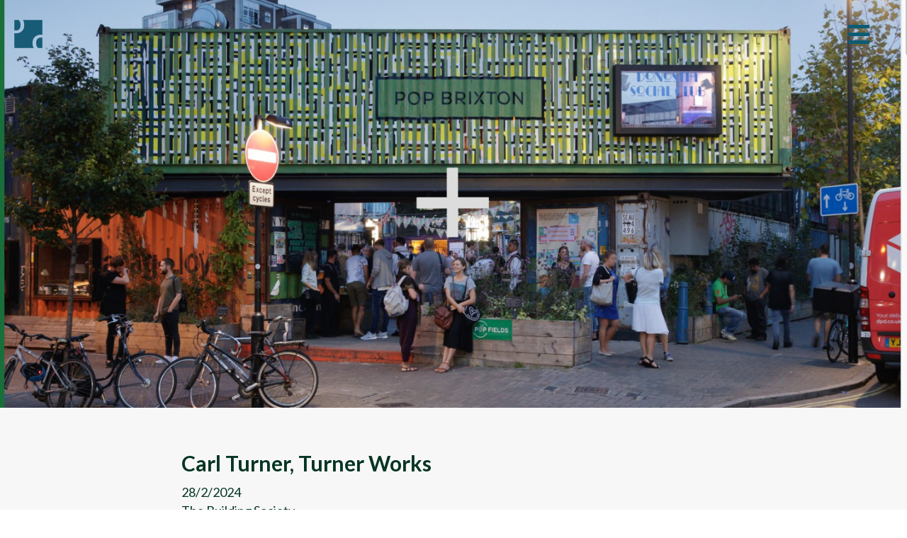

--- FILE ---
content_type: text/html; charset=utf-8
request_url: https://www.developercollective.co/talks/carl-turner---how-to-be-an-architect-developer
body_size: 3464
content:
<!DOCTYPE html><!-- Last Published: Thu Nov 13 2025 11:00:29 GMT+0000 (Coordinated Universal Time) --><html data-wf-domain="www.developercollective.co" data-wf-page="646341d680a208f3afa0c878" data-wf-site="5d9f1de200bdff4b027f7b4e" data-wf-collection="646341d680a208f3afa0c86b" data-wf-item-slug="carl-turner---how-to-be-an-architect-developer"><head><meta charset="utf-8"/><title>Carl Turner, Turner Works</title><meta content="Kicking off the second series of talks by architect developers, Carl Turner will discuss how Pop Brixton changed the direction of the practice and reflect on the challenges of being a developer including the pitfalls of getting into business with other investors." name="description"/><meta content="width=device-width, initial-scale=1" name="viewport"/><meta content="google-site-verification=YCIuuQIfmcKnCxoUEqHHZH2LaaaohJ8rbMGlxmff1ow" name="google-site-verification"/><link href="https://cdn.prod.website-files.com/5d9f1de200bdff4b027f7b4e/css/developer-collective-project.shared.76194d8d1.css" rel="stylesheet" type="text/css"/><link href="https://fonts.googleapis.com" rel="preconnect"/><link href="https://fonts.gstatic.com" rel="preconnect" crossorigin="anonymous"/><script src="https://ajax.googleapis.com/ajax/libs/webfont/1.6.26/webfont.js" type="text/javascript"></script><script type="text/javascript">WebFont.load({  google: {    families: ["Lato:100,100italic,300,300italic,400,400italic,700,700italic,900,900italic","Merriweather:300,300italic,400,400italic,700,700italic,900,900italic"]  }});</script><script type="text/javascript">!function(o,c){var n=c.documentElement,t=" w-mod-";n.className+=t+"js",("ontouchstart"in o||o.DocumentTouch&&c instanceof DocumentTouch)&&(n.className+=t+"touch")}(window,document);</script><link href="https://cdn.prod.website-files.com/5d9f1de200bdff4b027f7b4e/5da37eb75ac6b0c267230cba_dc_32.jpg" rel="shortcut icon" type="image/x-icon"/><link href="https://cdn.prod.website-files.com/5d9f1de200bdff4b027f7b4e/5da37f0620ae1b3e2e380a8d_DC_FAVICON.jpg" rel="apple-touch-icon"/><script async="" src="https://www.googletagmanager.com/gtag/js?id=G-XPYFD3TLGF"></script><script type="text/javascript">window.dataLayer = window.dataLayer || [];function gtag(){dataLayer.push(arguments);}gtag('set', 'developer_id.dZGVlNj', true);gtag('js', new Date());gtag('config', 'G-XPYFD3TLGF');</script></head><body class="body-5"><div class="navbar-no-shadow"><div data-animation="over-right" data-collapse="all" data-duration="400" data-easing="ease" data-easing2="ease" data-doc-height="1" role="banner" class="navbar-no-shadow-container w-nav"><div class="container-regular"><div class="navbar-wrapper"><a href="/" class="navbar-brand w-nav-brand"><img src="https://cdn.prod.website-files.com/5d9f1de200bdff4b027f7b4e/643e4859b1352750b3108c71_unnamed.png" loading="lazy" width="40" height="40" alt=""/></a><nav role="navigation" class="nav-menu-wrapper w-nav-menu"><ul role="list" class="nav-menu w-list-unstyled"><li class="list-item"><a href="/" class="menu-item">home</a></li><li class="list-item"><a href="/whats-on" class="menu-item">what&#x27;s on</a></li><li class="list-item"><a href="https://www.ribabooks.com/How-to-Be-an-Architect-Developer_9781914124938#" target="_blank" class="menu-item">book</a></li><li class="list-item"><a href="/resources" class="menu-item">resources</a></li><li class="list-item"><a href="/case-studies" class="menu-item">case studies</a></li><li class="list"><a href="/about-us" class="menu-item">about us</a></li></ul><div class="div-block-21"><a href="#" class="menu-email w-inline-block"><div>events@developercollective.co</div></a><div><div class="columns w-row"><div class="column-14 w-col w-col-6 w-col-small-6 w-col-tiny-6"><a href="#" class="w-inline-block"><img src="https://cdn.prod.website-files.com/5d9f1de200bdff4b027f7b4e/643e4afcc25f42dfa00e221a_Twitter.png" loading="lazy" alt="" class="menu-icon"/></a></div><div class="w-col w-col-6 w-col-small-6 w-col-tiny-6"><a href="#" class="w-inline-block"><img src="https://cdn.prod.website-files.com/5d9f1de200bdff4b027f7b4e/66b372cab1f0627bafd361e3_x%20logo%20squarer.png" loading="lazy" sizes="100vw" srcset="https://cdn.prod.website-files.com/5d9f1de200bdff4b027f7b4e/66b372cab1f0627bafd361e3_x%20logo%20squarer-p-500.png 500w, https://cdn.prod.website-files.com/5d9f1de200bdff4b027f7b4e/66b372cab1f0627bafd361e3_x%20logo%20squarer.png 550w" alt="" class="menu-icon"/></a></div></div></div></div></nav><div class="menu-button-2 w-nav-button"><div data-w-id="41d3291a-c3a9-88e1-b77c-1683c139559a" class="hamburger-container"><div class="ham-top-line"></div><div class="ham-middle-line"></div><div class="ham-bottom-line"></div></div></div></div></div></div></div><div class="talks-section"><div style="background-image:url(&quot;https://cdn.prod.website-files.com/5dc929c3d6571e2ec0cad311/65c9d56eb1503018073276e2_Screenshot%202022-09-12%20at%2016.09.20%20(1).png&quot;)" class="talks-image"></div><div class="talk-video w-condition-invisible w-dyn-bind-empty w-video w-embed"></div><div class="talks-text-container"><div class="dropdown-subtitle">Carl Turner, Turner Works</div><div class="dropdown-info green">28/2/2024</div><div class="dropdown-info green">The Building Society</div><div class="talks-info w-richtext"><p>Carl Turner has worked at both ends of the development scale from residential projects, including the award-winning Slip House, to the hugely successful Pop Brixton and Peckham Levels.</p><p>Kicking off the second series of talks by architect developers, Turner will discuss how Pop Brixton changed the direction of the practice and reflect on the challenges of being a developer including the pitfalls of getting into business with other investors.</p><p>The series is aimed at architects who would like to know more about the opportunities and challenges around being an independent developer, including spotting creative solutions that a non-architect developer will often miss.</p><p>Future speakers in this series are Jake Edgley and Catherine Burd.</p><p>Amanda Baillieu and Gus Zogolovitch set up Developer Collective in 2018 to teach professionals how to become design-led property developers and give them the contacts and resources to deliver their projects. Their book How to be an Architect Developer was published in September &#x27;23.</p><p>The talk will be followed by networking drinks and nibbles.</p><p>This event is supported by <a href="https://land.tech/" target="_blank">Land Tech </a>and <a href="https://thebuildingsociety.org/">The Building Society.</a></p><p>‍</p></div><a href="https://www.tickettailor.com/events/developercollective1/1143033" class="link-block-5 w-inline-block"><div class="buy-tickets"></div></a></div></div><div class="new-footer"><div class="footer-header"><a href="https://dashboard.mailerlite.com/forms/644513/102312396034410422/share" target="_blank" class="footer-in-text-link">Sign up</a> to our newsletter</div><div class="form-block-2 w-form"><form id="email-form" name="email-form" data-name="Email Form" method="get" data-wf-page-id="646341d680a208f3afa0c878" data-wf-element-id="db5fb5b0-2d06-f6dc-f51f-da72ec03dd64"><input class="footer-sign-up w-input" maxlength="256" name="email-2" data-name="Email 2" placeholder="email address here" type="email" id="email-2" required=""/></form><div class="w-form-done"><div>Thank you! Your submission has been received!</div></div><div class="w-form-fail"><div>Oops! Something went wrong while submitting the form.</div></div></div><div class="button-bar-footer"><div class="button-bar"><div class="w-row"><div class="w-col w-col-4"><div data-w-id="db5fb5b0-2d06-f6dc-f51f-da72ec03dd70" class="bubble-button-footer"><div class="footer-button-bar">Buy Book</div></div></div><div class="middle-button-column w-col w-col-4"><div data-w-id="db5fb5b0-2d06-f6dc-f51f-da72ec03dd74" class="bubble-button-footer"><div class="footer-button-bar">Buy Course</div></div></div><div class="w-col w-col-4"><div data-w-id="db5fb5b0-2d06-f6dc-f51f-da72ec03dd78" class="bubble-button-footer"><div class="footer-button-bar">Buy Event</div></div></div></div></div></div><div class="footer-container"><div class="div-block-20"><div class="footer-nav"><a href="/whats-on" class="footer-link w-inline-block"><div class="footer-nav-item">what&#x27;s on</div></a><a href="https://www.ribabooks.com/How-to-Be-an-Architect-Developer_9781914124938#" target="_blank" class="footer-link w-inline-block"><div class="footer-nav-item">book</div></a><a href="/resources" class="footer-link w-inline-block"><div class="footer-nav-item">resources</div></a><a href="/case-studies" class="footer-link w-inline-block"><div class="footer-nav-item">case studies</div></a><a href="/about-us" class="footer-link w-inline-block"><div class="footer-nav-item">about us</div></a></div></div><div><div class="socials"><a href="#" class="social-icon w-inline-block"><img src="https://cdn.prod.website-files.com/5d9f1de200bdff4b027f7b4e/66b366b43be1bbff6bd5dda1_x%20logo.png" loading="lazy" width="40" height="40" alt="" srcset="https://cdn.prod.website-files.com/5d9f1de200bdff4b027f7b4e/66b366b43be1bbff6bd5dda1_x%20logo-p-500.png 500w, https://cdn.prod.website-files.com/5d9f1de200bdff4b027f7b4e/66b366b43be1bbff6bd5dda1_x%20logo.png 550w" sizes="40px" class="image-4"/></a><a href="#" class="w-inline-block"><img src="https://cdn.prod.website-files.com/5d9f1de200bdff4b027f7b4e/643e4afcc25f42dfa00e221a_Twitter.png" loading="lazy" width="40" height="40" alt="" class="image-5"/></a></div><a href="mailto:events@developercollective.co?subject=New%20email" class="footer-email w-inline-block"><div>events@developercollective.co</div></a></div></div><div class="copyright-container"><div class="footer-copyright">Developer Collective 2023 ©</div></div></div><script src="https://d3e54v103j8qbb.cloudfront.net/js/jquery-3.5.1.min.dc5e7f18c8.js?site=5d9f1de200bdff4b027f7b4e" type="text/javascript" integrity="sha256-9/aliU8dGd2tb6OSsuzixeV4y/faTqgFtohetphbbj0=" crossorigin="anonymous"></script><script src="https://cdn.prod.website-files.com/5d9f1de200bdff4b027f7b4e/js/developer-collective-project.schunk.36b8fb49256177c8.js" type="text/javascript"></script><script src="https://cdn.prod.website-files.com/5d9f1de200bdff4b027f7b4e/js/developer-collective-project.schunk.314cd8e47d9a3e9f.js" type="text/javascript"></script><script src="https://cdn.prod.website-files.com/5d9f1de200bdff4b027f7b4e/js/developer-collective-project.c8a6ddb7.5c296f34067ecf9d.js" type="text/javascript"></script></body></html>

--- FILE ---
content_type: text/css
request_url: https://cdn.prod.website-files.com/5d9f1de200bdff4b027f7b4e/css/developer-collective-project.shared.76194d8d1.css
body_size: 18803
content:
html {
  -webkit-text-size-adjust: 100%;
  -ms-text-size-adjust: 100%;
  font-family: sans-serif;
}

body {
  margin: 0;
}

article, aside, details, figcaption, figure, footer, header, hgroup, main, menu, nav, section, summary {
  display: block;
}

audio, canvas, progress, video {
  vertical-align: baseline;
  display: inline-block;
}

audio:not([controls]) {
  height: 0;
  display: none;
}

[hidden], template {
  display: none;
}

a {
  background-color: #0000;
}

a:active, a:hover {
  outline: 0;
}

abbr[title] {
  border-bottom: 1px dotted;
}

b, strong {
  font-weight: bold;
}

dfn {
  font-style: italic;
}

h1 {
  margin: .67em 0;
  font-size: 2em;
}

mark {
  color: #000;
  background: #ff0;
}

small {
  font-size: 80%;
}

sub, sup {
  vertical-align: baseline;
  font-size: 75%;
  line-height: 0;
  position: relative;
}

sup {
  top: -.5em;
}

sub {
  bottom: -.25em;
}

img {
  border: 0;
}

svg:not(:root) {
  overflow: hidden;
}

hr {
  box-sizing: content-box;
  height: 0;
}

pre {
  overflow: auto;
}

code, kbd, pre, samp {
  font-family: monospace;
  font-size: 1em;
}

button, input, optgroup, select, textarea {
  color: inherit;
  font: inherit;
  margin: 0;
}

button {
  overflow: visible;
}

button, select {
  text-transform: none;
}

button, html input[type="button"], input[type="reset"] {
  -webkit-appearance: button;
  cursor: pointer;
}

button[disabled], html input[disabled] {
  cursor: default;
}

button::-moz-focus-inner, input::-moz-focus-inner {
  border: 0;
  padding: 0;
}

input {
  line-height: normal;
}

input[type="checkbox"], input[type="radio"] {
  box-sizing: border-box;
  padding: 0;
}

input[type="number"]::-webkit-inner-spin-button, input[type="number"]::-webkit-outer-spin-button {
  height: auto;
}

input[type="search"] {
  -webkit-appearance: none;
}

input[type="search"]::-webkit-search-cancel-button, input[type="search"]::-webkit-search-decoration {
  -webkit-appearance: none;
}

legend {
  border: 0;
  padding: 0;
}

textarea {
  overflow: auto;
}

optgroup {
  font-weight: bold;
}

table {
  border-collapse: collapse;
  border-spacing: 0;
}

td, th {
  padding: 0;
}

@font-face {
  font-family: webflow-icons;
  src: url("[data-uri]") format("truetype");
  font-weight: normal;
  font-style: normal;
}

[class^="w-icon-"], [class*=" w-icon-"] {
  speak: none;
  font-variant: normal;
  text-transform: none;
  -webkit-font-smoothing: antialiased;
  -moz-osx-font-smoothing: grayscale;
  font-style: normal;
  font-weight: normal;
  line-height: 1;
  font-family: webflow-icons !important;
}

.w-icon-slider-right:before {
  content: "";
}

.w-icon-slider-left:before {
  content: "";
}

.w-icon-nav-menu:before {
  content: "";
}

.w-icon-arrow-down:before, .w-icon-dropdown-toggle:before {
  content: "";
}

.w-icon-file-upload-remove:before {
  content: "";
}

.w-icon-file-upload-icon:before {
  content: "";
}

* {
  box-sizing: border-box;
}

html {
  height: 100%;
}

body {
  color: #333;
  background-color: #fff;
  min-height: 100%;
  margin: 0;
  font-family: Arial, sans-serif;
  font-size: 14px;
  line-height: 20px;
}

img {
  vertical-align: middle;
  max-width: 100%;
  display: inline-block;
}

html.w-mod-touch * {
  background-attachment: scroll !important;
}

.w-block {
  display: block;
}

.w-inline-block {
  max-width: 100%;
  display: inline-block;
}

.w-clearfix:before, .w-clearfix:after {
  content: " ";
  grid-area: 1 / 1 / 2 / 2;
  display: table;
}

.w-clearfix:after {
  clear: both;
}

.w-hidden {
  display: none;
}

.w-button {
  color: #fff;
  line-height: inherit;
  cursor: pointer;
  background-color: #3898ec;
  border: 0;
  border-radius: 0;
  padding: 9px 15px;
  text-decoration: none;
  display: inline-block;
}

input.w-button {
  -webkit-appearance: button;
}

html[data-w-dynpage] [data-w-cloak] {
  color: #0000 !important;
}

.w-code-block {
  margin: unset;
}

pre.w-code-block code {
  all: inherit;
}

.w-optimization {
  display: contents;
}

.w-webflow-badge, .w-webflow-badge > img {
  box-sizing: unset;
  width: unset;
  height: unset;
  max-height: unset;
  max-width: unset;
  min-height: unset;
  min-width: unset;
  margin: unset;
  padding: unset;
  float: unset;
  clear: unset;
  border: unset;
  border-radius: unset;
  background: unset;
  background-image: unset;
  background-position: unset;
  background-size: unset;
  background-repeat: unset;
  background-origin: unset;
  background-clip: unset;
  background-attachment: unset;
  background-color: unset;
  box-shadow: unset;
  transform: unset;
  direction: unset;
  font-family: unset;
  font-weight: unset;
  color: unset;
  font-size: unset;
  line-height: unset;
  font-style: unset;
  font-variant: unset;
  text-align: unset;
  letter-spacing: unset;
  -webkit-text-decoration: unset;
  text-decoration: unset;
  text-indent: unset;
  text-transform: unset;
  list-style-type: unset;
  text-shadow: unset;
  vertical-align: unset;
  cursor: unset;
  white-space: unset;
  word-break: unset;
  word-spacing: unset;
  word-wrap: unset;
  transition: unset;
}

.w-webflow-badge {
  white-space: nowrap;
  cursor: pointer;
  box-shadow: 0 0 0 1px #0000001a, 0 1px 3px #0000001a;
  visibility: visible !important;
  opacity: 1 !important;
  z-index: 2147483647 !important;
  color: #aaadb0 !important;
  overflow: unset !important;
  background-color: #fff !important;
  border-radius: 3px !important;
  width: auto !important;
  height: auto !important;
  margin: 0 !important;
  padding: 6px !important;
  font-size: 12px !important;
  line-height: 14px !important;
  text-decoration: none !important;
  display: inline-block !important;
  position: fixed !important;
  inset: auto 12px 12px auto !important;
  transform: none !important;
}

.w-webflow-badge > img {
  position: unset;
  visibility: unset !important;
  opacity: 1 !important;
  vertical-align: middle !important;
  display: inline-block !important;
}

h1, h2, h3, h4, h5, h6 {
  margin-bottom: 10px;
  font-weight: bold;
}

h1 {
  margin-top: 20px;
  font-size: 38px;
  line-height: 44px;
}

h2 {
  margin-top: 20px;
  font-size: 32px;
  line-height: 36px;
}

h3 {
  margin-top: 20px;
  font-size: 24px;
  line-height: 30px;
}

h4 {
  margin-top: 10px;
  font-size: 18px;
  line-height: 24px;
}

h5 {
  margin-top: 10px;
  font-size: 14px;
  line-height: 20px;
}

h6 {
  margin-top: 10px;
  font-size: 12px;
  line-height: 18px;
}

p {
  margin-top: 0;
  margin-bottom: 10px;
}

blockquote {
  border-left: 5px solid #e2e2e2;
  margin: 0 0 10px;
  padding: 10px 20px;
  font-size: 18px;
  line-height: 22px;
}

figure {
  margin: 0 0 10px;
}

figcaption {
  text-align: center;
  margin-top: 5px;
}

ul, ol {
  margin-top: 0;
  margin-bottom: 10px;
  padding-left: 40px;
}

.w-list-unstyled {
  padding-left: 0;
  list-style: none;
}

.w-embed:before, .w-embed:after {
  content: " ";
  grid-area: 1 / 1 / 2 / 2;
  display: table;
}

.w-embed:after {
  clear: both;
}

.w-video {
  width: 100%;
  padding: 0;
  position: relative;
}

.w-video iframe, .w-video object, .w-video embed {
  border: none;
  width: 100%;
  height: 100%;
  position: absolute;
  top: 0;
  left: 0;
}

fieldset {
  border: 0;
  margin: 0;
  padding: 0;
}

button, [type="button"], [type="reset"] {
  cursor: pointer;
  -webkit-appearance: button;
  border: 0;
}

.w-form {
  margin: 0 0 15px;
}

.w-form-done {
  text-align: center;
  background-color: #ddd;
  padding: 20px;
  display: none;
}

.w-form-fail {
  background-color: #ffdede;
  margin-top: 10px;
  padding: 10px;
  display: none;
}

label {
  margin-bottom: 5px;
  font-weight: bold;
  display: block;
}

.w-input, .w-select {
  color: #333;
  vertical-align: middle;
  background-color: #fff;
  border: 1px solid #ccc;
  width: 100%;
  height: 38px;
  margin-bottom: 10px;
  padding: 8px 12px;
  font-size: 14px;
  line-height: 1.42857;
  display: block;
}

.w-input::placeholder, .w-select::placeholder {
  color: #999;
}

.w-input:focus, .w-select:focus {
  border-color: #3898ec;
  outline: 0;
}

.w-input[disabled], .w-select[disabled], .w-input[readonly], .w-select[readonly], fieldset[disabled] .w-input, fieldset[disabled] .w-select {
  cursor: not-allowed;
}

.w-input[disabled]:not(.w-input-disabled), .w-select[disabled]:not(.w-input-disabled), .w-input[readonly], .w-select[readonly], fieldset[disabled]:not(.w-input-disabled) .w-input, fieldset[disabled]:not(.w-input-disabled) .w-select {
  background-color: #eee;
}

textarea.w-input, textarea.w-select {
  height: auto;
}

.w-select {
  background-color: #f3f3f3;
}

.w-select[multiple] {
  height: auto;
}

.w-form-label {
  cursor: pointer;
  margin-bottom: 0;
  font-weight: normal;
  display: inline-block;
}

.w-radio {
  margin-bottom: 5px;
  padding-left: 20px;
  display: block;
}

.w-radio:before, .w-radio:after {
  content: " ";
  grid-area: 1 / 1 / 2 / 2;
  display: table;
}

.w-radio:after {
  clear: both;
}

.w-radio-input {
  float: left;
  margin: 3px 0 0 -20px;
  line-height: normal;
}

.w-file-upload {
  margin-bottom: 10px;
  display: block;
}

.w-file-upload-input {
  opacity: 0;
  z-index: -100;
  width: .1px;
  height: .1px;
  position: absolute;
  overflow: hidden;
}

.w-file-upload-default, .w-file-upload-uploading, .w-file-upload-success {
  color: #333;
  display: inline-block;
}

.w-file-upload-error {
  margin-top: 10px;
  display: block;
}

.w-file-upload-default.w-hidden, .w-file-upload-uploading.w-hidden, .w-file-upload-error.w-hidden, .w-file-upload-success.w-hidden {
  display: none;
}

.w-file-upload-uploading-btn {
  cursor: pointer;
  background-color: #fafafa;
  border: 1px solid #ccc;
  margin: 0;
  padding: 8px 12px;
  font-size: 14px;
  font-weight: normal;
  display: flex;
}

.w-file-upload-file {
  background-color: #fafafa;
  border: 1px solid #ccc;
  flex-grow: 1;
  justify-content: space-between;
  margin: 0;
  padding: 8px 9px 8px 11px;
  display: flex;
}

.w-file-upload-file-name {
  font-size: 14px;
  font-weight: normal;
  display: block;
}

.w-file-remove-link {
  cursor: pointer;
  width: auto;
  height: auto;
  margin-top: 3px;
  margin-left: 10px;
  padding: 3px;
  display: block;
}

.w-icon-file-upload-remove {
  margin: auto;
  font-size: 10px;
}

.w-file-upload-error-msg {
  color: #ea384c;
  padding: 2px 0;
  display: inline-block;
}

.w-file-upload-info {
  padding: 0 12px;
  line-height: 38px;
  display: inline-block;
}

.w-file-upload-label {
  cursor: pointer;
  background-color: #fafafa;
  border: 1px solid #ccc;
  margin: 0;
  padding: 8px 12px;
  font-size: 14px;
  font-weight: normal;
  display: inline-block;
}

.w-icon-file-upload-icon, .w-icon-file-upload-uploading {
  width: 20px;
  margin-right: 8px;
  display: inline-block;
}

.w-icon-file-upload-uploading {
  height: 20px;
}

.w-container {
  max-width: 940px;
  margin-left: auto;
  margin-right: auto;
}

.w-container:before, .w-container:after {
  content: " ";
  grid-area: 1 / 1 / 2 / 2;
  display: table;
}

.w-container:after {
  clear: both;
}

.w-container .w-row {
  margin-left: -10px;
  margin-right: -10px;
}

.w-row:before, .w-row:after {
  content: " ";
  grid-area: 1 / 1 / 2 / 2;
  display: table;
}

.w-row:after {
  clear: both;
}

.w-row .w-row {
  margin-left: 0;
  margin-right: 0;
}

.w-col {
  float: left;
  width: 100%;
  min-height: 1px;
  padding-left: 10px;
  padding-right: 10px;
  position: relative;
}

.w-col .w-col {
  padding-left: 0;
  padding-right: 0;
}

.w-col-1 {
  width: 8.33333%;
}

.w-col-2 {
  width: 16.6667%;
}

.w-col-3 {
  width: 25%;
}

.w-col-4 {
  width: 33.3333%;
}

.w-col-5 {
  width: 41.6667%;
}

.w-col-6 {
  width: 50%;
}

.w-col-7 {
  width: 58.3333%;
}

.w-col-8 {
  width: 66.6667%;
}

.w-col-9 {
  width: 75%;
}

.w-col-10 {
  width: 83.3333%;
}

.w-col-11 {
  width: 91.6667%;
}

.w-col-12 {
  width: 100%;
}

.w-hidden-main {
  display: none !important;
}

@media screen and (max-width: 991px) {
  .w-container {
    max-width: 728px;
  }

  .w-hidden-main {
    display: inherit !important;
  }

  .w-hidden-medium {
    display: none !important;
  }

  .w-col-medium-1 {
    width: 8.33333%;
  }

  .w-col-medium-2 {
    width: 16.6667%;
  }

  .w-col-medium-3 {
    width: 25%;
  }

  .w-col-medium-4 {
    width: 33.3333%;
  }

  .w-col-medium-5 {
    width: 41.6667%;
  }

  .w-col-medium-6 {
    width: 50%;
  }

  .w-col-medium-7 {
    width: 58.3333%;
  }

  .w-col-medium-8 {
    width: 66.6667%;
  }

  .w-col-medium-9 {
    width: 75%;
  }

  .w-col-medium-10 {
    width: 83.3333%;
  }

  .w-col-medium-11 {
    width: 91.6667%;
  }

  .w-col-medium-12 {
    width: 100%;
  }

  .w-col-stack {
    width: 100%;
    left: auto;
    right: auto;
  }
}

@media screen and (max-width: 767px) {
  .w-hidden-main, .w-hidden-medium {
    display: inherit !important;
  }

  .w-hidden-small {
    display: none !important;
  }

  .w-row, .w-container .w-row {
    margin-left: 0;
    margin-right: 0;
  }

  .w-col {
    width: 100%;
    left: auto;
    right: auto;
  }

  .w-col-small-1 {
    width: 8.33333%;
  }

  .w-col-small-2 {
    width: 16.6667%;
  }

  .w-col-small-3 {
    width: 25%;
  }

  .w-col-small-4 {
    width: 33.3333%;
  }

  .w-col-small-5 {
    width: 41.6667%;
  }

  .w-col-small-6 {
    width: 50%;
  }

  .w-col-small-7 {
    width: 58.3333%;
  }

  .w-col-small-8 {
    width: 66.6667%;
  }

  .w-col-small-9 {
    width: 75%;
  }

  .w-col-small-10 {
    width: 83.3333%;
  }

  .w-col-small-11 {
    width: 91.6667%;
  }

  .w-col-small-12 {
    width: 100%;
  }
}

@media screen and (max-width: 479px) {
  .w-container {
    max-width: none;
  }

  .w-hidden-main, .w-hidden-medium, .w-hidden-small {
    display: inherit !important;
  }

  .w-hidden-tiny {
    display: none !important;
  }

  .w-col {
    width: 100%;
  }

  .w-col-tiny-1 {
    width: 8.33333%;
  }

  .w-col-tiny-2 {
    width: 16.6667%;
  }

  .w-col-tiny-3 {
    width: 25%;
  }

  .w-col-tiny-4 {
    width: 33.3333%;
  }

  .w-col-tiny-5 {
    width: 41.6667%;
  }

  .w-col-tiny-6 {
    width: 50%;
  }

  .w-col-tiny-7 {
    width: 58.3333%;
  }

  .w-col-tiny-8 {
    width: 66.6667%;
  }

  .w-col-tiny-9 {
    width: 75%;
  }

  .w-col-tiny-10 {
    width: 83.3333%;
  }

  .w-col-tiny-11 {
    width: 91.6667%;
  }

  .w-col-tiny-12 {
    width: 100%;
  }
}

.w-widget {
  position: relative;
}

.w-widget-map {
  width: 100%;
  height: 400px;
}

.w-widget-map label {
  width: auto;
  display: inline;
}

.w-widget-map img {
  max-width: inherit;
}

.w-widget-map .gm-style-iw {
  text-align: center;
}

.w-widget-map .gm-style-iw > button {
  display: none !important;
}

.w-widget-twitter {
  overflow: hidden;
}

.w-widget-twitter-count-shim {
  vertical-align: top;
  text-align: center;
  background: #fff;
  border: 1px solid #758696;
  border-radius: 3px;
  width: 28px;
  height: 20px;
  display: inline-block;
  position: relative;
}

.w-widget-twitter-count-shim * {
  pointer-events: none;
  -webkit-user-select: none;
  user-select: none;
}

.w-widget-twitter-count-shim .w-widget-twitter-count-inner {
  text-align: center;
  color: #999;
  font-family: serif;
  font-size: 15px;
  line-height: 12px;
  position: relative;
}

.w-widget-twitter-count-shim .w-widget-twitter-count-clear {
  display: block;
  position: relative;
}

.w-widget-twitter-count-shim.w--large {
  width: 36px;
  height: 28px;
}

.w-widget-twitter-count-shim.w--large .w-widget-twitter-count-inner {
  font-size: 18px;
  line-height: 18px;
}

.w-widget-twitter-count-shim:not(.w--vertical) {
  margin-left: 5px;
  margin-right: 8px;
}

.w-widget-twitter-count-shim:not(.w--vertical).w--large {
  margin-left: 6px;
}

.w-widget-twitter-count-shim:not(.w--vertical):before, .w-widget-twitter-count-shim:not(.w--vertical):after {
  content: " ";
  pointer-events: none;
  border: solid #0000;
  width: 0;
  height: 0;
  position: absolute;
  top: 50%;
  left: 0;
}

.w-widget-twitter-count-shim:not(.w--vertical):before {
  border-width: 4px;
  border-color: #75869600 #5d6c7b #75869600 #75869600;
  margin-top: -4px;
  margin-left: -9px;
}

.w-widget-twitter-count-shim:not(.w--vertical).w--large:before {
  border-width: 5px;
  margin-top: -5px;
  margin-left: -10px;
}

.w-widget-twitter-count-shim:not(.w--vertical):after {
  border-width: 4px;
  border-color: #fff0 #fff #fff0 #fff0;
  margin-top: -4px;
  margin-left: -8px;
}

.w-widget-twitter-count-shim:not(.w--vertical).w--large:after {
  border-width: 5px;
  margin-top: -5px;
  margin-left: -9px;
}

.w-widget-twitter-count-shim.w--vertical {
  width: 61px;
  height: 33px;
  margin-bottom: 8px;
}

.w-widget-twitter-count-shim.w--vertical:before, .w-widget-twitter-count-shim.w--vertical:after {
  content: " ";
  pointer-events: none;
  border: solid #0000;
  width: 0;
  height: 0;
  position: absolute;
  top: 100%;
  left: 50%;
}

.w-widget-twitter-count-shim.w--vertical:before {
  border-width: 5px;
  border-color: #5d6c7b #75869600 #75869600;
  margin-left: -5px;
}

.w-widget-twitter-count-shim.w--vertical:after {
  border-width: 4px;
  border-color: #fff #fff0 #fff0;
  margin-left: -4px;
}

.w-widget-twitter-count-shim.w--vertical .w-widget-twitter-count-inner {
  font-size: 18px;
  line-height: 22px;
}

.w-widget-twitter-count-shim.w--vertical.w--large {
  width: 76px;
}

.w-background-video {
  color: #fff;
  height: 500px;
  position: relative;
  overflow: hidden;
}

.w-background-video > video {
  object-fit: cover;
  z-index: -100;
  background-position: 50%;
  background-size: cover;
  width: 100%;
  height: 100%;
  margin: auto;
  position: absolute;
  inset: -100%;
}

.w-background-video > video::-webkit-media-controls-start-playback-button {
  -webkit-appearance: none;
  display: none !important;
}

.w-background-video--control {
  background-color: #0000;
  padding: 0;
  position: absolute;
  bottom: 1em;
  right: 1em;
}

.w-background-video--control > [hidden] {
  display: none !important;
}

.w-slider {
  text-align: center;
  clear: both;
  -webkit-tap-highlight-color: #0000;
  tap-highlight-color: #0000;
  background: #ddd;
  height: 300px;
  position: relative;
}

.w-slider-mask {
  z-index: 1;
  white-space: nowrap;
  height: 100%;
  display: block;
  position: relative;
  left: 0;
  right: 0;
  overflow: hidden;
}

.w-slide {
  vertical-align: top;
  white-space: normal;
  text-align: left;
  width: 100%;
  height: 100%;
  display: inline-block;
  position: relative;
}

.w-slider-nav {
  z-index: 2;
  text-align: center;
  -webkit-tap-highlight-color: #0000;
  tap-highlight-color: #0000;
  height: 40px;
  margin: auto;
  padding-top: 10px;
  position: absolute;
  inset: auto 0 0;
}

.w-slider-nav.w-round > div {
  border-radius: 100%;
}

.w-slider-nav.w-num > div {
  font-size: inherit;
  line-height: inherit;
  width: auto;
  height: auto;
  padding: .2em .5em;
}

.w-slider-nav.w-shadow > div {
  box-shadow: 0 0 3px #3336;
}

.w-slider-nav-invert {
  color: #fff;
}

.w-slider-nav-invert > div {
  background-color: #2226;
}

.w-slider-nav-invert > div.w-active {
  background-color: #222;
}

.w-slider-dot {
  cursor: pointer;
  background-color: #fff6;
  width: 1em;
  height: 1em;
  margin: 0 3px .5em;
  transition: background-color .1s, color .1s;
  display: inline-block;
  position: relative;
}

.w-slider-dot.w-active {
  background-color: #fff;
}

.w-slider-dot:focus {
  outline: none;
  box-shadow: 0 0 0 2px #fff;
}

.w-slider-dot:focus.w-active {
  box-shadow: none;
}

.w-slider-arrow-left, .w-slider-arrow-right {
  cursor: pointer;
  color: #fff;
  -webkit-tap-highlight-color: #0000;
  tap-highlight-color: #0000;
  -webkit-user-select: none;
  user-select: none;
  width: 80px;
  margin: auto;
  font-size: 40px;
  position: absolute;
  inset: 0;
  overflow: hidden;
}

.w-slider-arrow-left [class^="w-icon-"], .w-slider-arrow-right [class^="w-icon-"], .w-slider-arrow-left [class*=" w-icon-"], .w-slider-arrow-right [class*=" w-icon-"] {
  position: absolute;
}

.w-slider-arrow-left:focus, .w-slider-arrow-right:focus {
  outline: 0;
}

.w-slider-arrow-left {
  z-index: 3;
  right: auto;
}

.w-slider-arrow-right {
  z-index: 4;
  left: auto;
}

.w-icon-slider-left, .w-icon-slider-right {
  width: 1em;
  height: 1em;
  margin: auto;
  inset: 0;
}

.w-slider-aria-label {
  clip: rect(0 0 0 0);
  border: 0;
  width: 1px;
  height: 1px;
  margin: -1px;
  padding: 0;
  position: absolute;
  overflow: hidden;
}

.w-slider-force-show {
  display: block !important;
}

.w-dropdown {
  text-align: left;
  z-index: 900;
  margin-left: auto;
  margin-right: auto;
  display: inline-block;
  position: relative;
}

.w-dropdown-btn, .w-dropdown-toggle, .w-dropdown-link {
  vertical-align: top;
  color: #222;
  text-align: left;
  white-space: nowrap;
  margin-left: auto;
  margin-right: auto;
  padding: 20px;
  text-decoration: none;
  position: relative;
}

.w-dropdown-toggle {
  -webkit-user-select: none;
  user-select: none;
  cursor: pointer;
  padding-right: 40px;
  display: inline-block;
}

.w-dropdown-toggle:focus {
  outline: 0;
}

.w-icon-dropdown-toggle {
  width: 1em;
  height: 1em;
  margin: auto 20px auto auto;
  position: absolute;
  top: 0;
  bottom: 0;
  right: 0;
}

.w-dropdown-list {
  background: #ddd;
  min-width: 100%;
  display: none;
  position: absolute;
}

.w-dropdown-list.w--open {
  display: block;
}

.w-dropdown-link {
  color: #222;
  padding: 10px 20px;
  display: block;
}

.w-dropdown-link.w--current {
  color: #0082f3;
}

.w-dropdown-link:focus {
  outline: 0;
}

@media screen and (max-width: 767px) {
  .w-nav-brand {
    padding-left: 10px;
  }
}

.w-lightbox-backdrop {
  cursor: auto;
  letter-spacing: normal;
  text-indent: 0;
  text-shadow: none;
  text-transform: none;
  visibility: visible;
  white-space: normal;
  word-break: normal;
  word-spacing: normal;
  word-wrap: normal;
  color: #fff;
  text-align: center;
  z-index: 2000;
  opacity: 0;
  -webkit-user-select: none;
  -moz-user-select: none;
  -webkit-tap-highlight-color: transparent;
  background: #000000e6;
  outline: 0;
  font-family: Helvetica Neue, Helvetica, Ubuntu, Segoe UI, Verdana, sans-serif;
  font-size: 17px;
  font-style: normal;
  font-weight: 300;
  line-height: 1.2;
  list-style: disc;
  position: fixed;
  inset: 0;
  -webkit-transform: translate(0);
}

.w-lightbox-backdrop, .w-lightbox-container {
  -webkit-overflow-scrolling: touch;
  height: 100%;
  overflow: auto;
}

.w-lightbox-content {
  height: 100vh;
  position: relative;
  overflow: hidden;
}

.w-lightbox-view {
  opacity: 0;
  width: 100vw;
  height: 100vh;
  position: absolute;
}

.w-lightbox-view:before {
  content: "";
  height: 100vh;
}

.w-lightbox-group, .w-lightbox-group .w-lightbox-view, .w-lightbox-group .w-lightbox-view:before {
  height: 86vh;
}

.w-lightbox-frame, .w-lightbox-view:before {
  vertical-align: middle;
  display: inline-block;
}

.w-lightbox-figure {
  margin: 0;
  position: relative;
}

.w-lightbox-group .w-lightbox-figure {
  cursor: pointer;
}

.w-lightbox-img {
  width: auto;
  max-width: none;
  height: auto;
}

.w-lightbox-image {
  float: none;
  max-width: 100vw;
  max-height: 100vh;
  display: block;
}

.w-lightbox-group .w-lightbox-image {
  max-height: 86vh;
}

.w-lightbox-caption {
  text-align: left;
  text-overflow: ellipsis;
  white-space: nowrap;
  background: #0006;
  padding: .5em 1em;
  position: absolute;
  bottom: 0;
  left: 0;
  right: 0;
  overflow: hidden;
}

.w-lightbox-embed {
  width: 100%;
  height: 100%;
  position: absolute;
  inset: 0;
}

.w-lightbox-control {
  cursor: pointer;
  background-position: center;
  background-repeat: no-repeat;
  background-size: 24px;
  width: 4em;
  transition: all .3s;
  position: absolute;
  top: 0;
}

.w-lightbox-left {
  background-image: url("[data-uri]");
  display: none;
  bottom: 0;
  left: 0;
}

.w-lightbox-right {
  background-image: url("[data-uri]");
  display: none;
  bottom: 0;
  right: 0;
}

.w-lightbox-close {
  background-image: url("[data-uri]");
  background-size: 18px;
  height: 2.6em;
  right: 0;
}

.w-lightbox-strip {
  white-space: nowrap;
  padding: 0 1vh;
  line-height: 0;
  position: absolute;
  bottom: 0;
  left: 0;
  right: 0;
  overflow: auto hidden;
}

.w-lightbox-item {
  box-sizing: content-box;
  cursor: pointer;
  width: 10vh;
  padding: 2vh 1vh;
  display: inline-block;
  -webkit-transform: translate3d(0, 0, 0);
}

.w-lightbox-active {
  opacity: .3;
}

.w-lightbox-thumbnail {
  background: #222;
  height: 10vh;
  position: relative;
  overflow: hidden;
}

.w-lightbox-thumbnail-image {
  position: absolute;
  top: 0;
  left: 0;
}

.w-lightbox-thumbnail .w-lightbox-tall {
  width: 100%;
  top: 50%;
  transform: translate(0, -50%);
}

.w-lightbox-thumbnail .w-lightbox-wide {
  height: 100%;
  left: 50%;
  transform: translate(-50%);
}

.w-lightbox-spinner {
  box-sizing: border-box;
  border: 5px solid #0006;
  border-radius: 50%;
  width: 40px;
  height: 40px;
  margin-top: -20px;
  margin-left: -20px;
  animation: .8s linear infinite spin;
  position: absolute;
  top: 50%;
  left: 50%;
}

.w-lightbox-spinner:after {
  content: "";
  border: 3px solid #0000;
  border-bottom-color: #fff;
  border-radius: 50%;
  position: absolute;
  inset: -4px;
}

.w-lightbox-hide {
  display: none;
}

.w-lightbox-noscroll {
  overflow: hidden;
}

@media (min-width: 768px) {
  .w-lightbox-content {
    height: 96vh;
    margin-top: 2vh;
  }

  .w-lightbox-view, .w-lightbox-view:before {
    height: 96vh;
  }

  .w-lightbox-group, .w-lightbox-group .w-lightbox-view, .w-lightbox-group .w-lightbox-view:before {
    height: 84vh;
  }

  .w-lightbox-image {
    max-width: 96vw;
    max-height: 96vh;
  }

  .w-lightbox-group .w-lightbox-image {
    max-width: 82.3vw;
    max-height: 84vh;
  }

  .w-lightbox-left, .w-lightbox-right {
    opacity: .5;
    display: block;
  }

  .w-lightbox-close {
    opacity: .8;
  }

  .w-lightbox-control:hover {
    opacity: 1;
  }
}

.w-lightbox-inactive, .w-lightbox-inactive:hover {
  opacity: 0;
}

.w-richtext:before, .w-richtext:after {
  content: " ";
  grid-area: 1 / 1 / 2 / 2;
  display: table;
}

.w-richtext:after {
  clear: both;
}

.w-richtext[contenteditable="true"]:before, .w-richtext[contenteditable="true"]:after {
  white-space: initial;
}

.w-richtext ol, .w-richtext ul {
  overflow: hidden;
}

.w-richtext .w-richtext-figure-selected.w-richtext-figure-type-video div:after, .w-richtext .w-richtext-figure-selected[data-rt-type="video"] div:after, .w-richtext .w-richtext-figure-selected.w-richtext-figure-type-image div, .w-richtext .w-richtext-figure-selected[data-rt-type="image"] div {
  outline: 2px solid #2895f7;
}

.w-richtext figure.w-richtext-figure-type-video > div:after, .w-richtext figure[data-rt-type="video"] > div:after {
  content: "";
  display: none;
  position: absolute;
  inset: 0;
}

.w-richtext figure {
  max-width: 60%;
  position: relative;
}

.w-richtext figure > div:before {
  cursor: default !important;
}

.w-richtext figure img {
  width: 100%;
}

.w-richtext figure figcaption.w-richtext-figcaption-placeholder {
  opacity: .6;
}

.w-richtext figure div {
  color: #0000;
  font-size: 0;
}

.w-richtext figure.w-richtext-figure-type-image, .w-richtext figure[data-rt-type="image"] {
  display: table;
}

.w-richtext figure.w-richtext-figure-type-image > div, .w-richtext figure[data-rt-type="image"] > div {
  display: inline-block;
}

.w-richtext figure.w-richtext-figure-type-image > figcaption, .w-richtext figure[data-rt-type="image"] > figcaption {
  caption-side: bottom;
  display: table-caption;
}

.w-richtext figure.w-richtext-figure-type-video, .w-richtext figure[data-rt-type="video"] {
  width: 60%;
  height: 0;
}

.w-richtext figure.w-richtext-figure-type-video iframe, .w-richtext figure[data-rt-type="video"] iframe {
  width: 100%;
  height: 100%;
  position: absolute;
  top: 0;
  left: 0;
}

.w-richtext figure.w-richtext-figure-type-video > div, .w-richtext figure[data-rt-type="video"] > div {
  width: 100%;
}

.w-richtext figure.w-richtext-align-center {
  clear: both;
  margin-left: auto;
  margin-right: auto;
}

.w-richtext figure.w-richtext-align-center.w-richtext-figure-type-image > div, .w-richtext figure.w-richtext-align-center[data-rt-type="image"] > div {
  max-width: 100%;
}

.w-richtext figure.w-richtext-align-normal {
  clear: both;
}

.w-richtext figure.w-richtext-align-fullwidth {
  text-align: center;
  clear: both;
  width: 100%;
  max-width: 100%;
  margin-left: auto;
  margin-right: auto;
  display: block;
}

.w-richtext figure.w-richtext-align-fullwidth > div {
  padding-bottom: inherit;
  display: inline-block;
}

.w-richtext figure.w-richtext-align-fullwidth > figcaption {
  display: block;
}

.w-richtext figure.w-richtext-align-floatleft {
  float: left;
  clear: none;
  margin-right: 15px;
}

.w-richtext figure.w-richtext-align-floatright {
  float: right;
  clear: none;
  margin-left: 15px;
}

.w-nav {
  z-index: 1000;
  background: #ddd;
  position: relative;
}

.w-nav:before, .w-nav:after {
  content: " ";
  grid-area: 1 / 1 / 2 / 2;
  display: table;
}

.w-nav:after {
  clear: both;
}

.w-nav-brand {
  float: left;
  color: #333;
  text-decoration: none;
  position: relative;
}

.w-nav-link {
  vertical-align: top;
  color: #222;
  text-align: left;
  margin-left: auto;
  margin-right: auto;
  padding: 20px;
  text-decoration: none;
  display: inline-block;
  position: relative;
}

.w-nav-link.w--current {
  color: #0082f3;
}

.w-nav-menu {
  float: right;
  position: relative;
}

[data-nav-menu-open] {
  text-align: center;
  background: #c8c8c8;
  min-width: 200px;
  position: absolute;
  top: 100%;
  left: 0;
  right: 0;
  overflow: visible;
  display: block !important;
}

.w--nav-link-open {
  display: block;
  position: relative;
}

.w-nav-overlay {
  width: 100%;
  display: none;
  position: absolute;
  top: 100%;
  left: 0;
  right: 0;
  overflow: hidden;
}

.w-nav-overlay [data-nav-menu-open] {
  top: 0;
}

.w-nav[data-animation="over-left"] .w-nav-overlay {
  width: auto;
}

.w-nav[data-animation="over-left"] .w-nav-overlay, .w-nav[data-animation="over-left"] [data-nav-menu-open] {
  z-index: 1;
  top: 0;
  right: auto;
}

.w-nav[data-animation="over-right"] .w-nav-overlay {
  width: auto;
}

.w-nav[data-animation="over-right"] .w-nav-overlay, .w-nav[data-animation="over-right"] [data-nav-menu-open] {
  z-index: 1;
  top: 0;
  left: auto;
}

.w-nav-button {
  float: right;
  cursor: pointer;
  -webkit-tap-highlight-color: #0000;
  tap-highlight-color: #0000;
  -webkit-user-select: none;
  user-select: none;
  padding: 18px;
  font-size: 24px;
  display: none;
  position: relative;
}

.w-nav-button:focus {
  outline: 0;
}

.w-nav-button.w--open {
  color: #fff;
  background-color: #c8c8c8;
}

.w-nav[data-collapse="all"] .w-nav-menu {
  display: none;
}

.w-nav[data-collapse="all"] .w-nav-button, .w--nav-dropdown-open, .w--nav-dropdown-toggle-open {
  display: block;
}

.w--nav-dropdown-list-open {
  position: static;
}

@media screen and (max-width: 991px) {
  .w-nav[data-collapse="medium"] .w-nav-menu {
    display: none;
  }

  .w-nav[data-collapse="medium"] .w-nav-button {
    display: block;
  }
}

@media screen and (max-width: 767px) {
  .w-nav[data-collapse="small"] .w-nav-menu {
    display: none;
  }

  .w-nav[data-collapse="small"] .w-nav-button {
    display: block;
  }

  .w-nav-brand {
    padding-left: 10px;
  }
}

@media screen and (max-width: 479px) {
  .w-nav[data-collapse="tiny"] .w-nav-menu {
    display: none;
  }

  .w-nav[data-collapse="tiny"] .w-nav-button {
    display: block;
  }
}

.w-tabs {
  position: relative;
}

.w-tabs:before, .w-tabs:after {
  content: " ";
  grid-area: 1 / 1 / 2 / 2;
  display: table;
}

.w-tabs:after {
  clear: both;
}

.w-tab-menu {
  position: relative;
}

.w-tab-link {
  vertical-align: top;
  text-align: left;
  cursor: pointer;
  color: #222;
  background-color: #ddd;
  padding: 9px 30px;
  text-decoration: none;
  display: inline-block;
  position: relative;
}

.w-tab-link.w--current {
  background-color: #c8c8c8;
}

.w-tab-link:focus {
  outline: 0;
}

.w-tab-content {
  display: block;
  position: relative;
  overflow: hidden;
}

.w-tab-pane {
  display: none;
  position: relative;
}

.w--tab-active {
  display: block;
}

@media screen and (max-width: 479px) {
  .w-tab-link {
    display: block;
  }
}

.w-ix-emptyfix:after {
  content: "";
}

@keyframes spin {
  0% {
    transform: rotate(0);
  }

  100% {
    transform: rotate(360deg);
  }
}

.w-dyn-empty {
  background-color: #ddd;
  padding: 10px;
}

.w-dyn-hide, .w-dyn-bind-empty, .w-condition-invisible {
  display: none !important;
}

.wf-layout-layout {
  display: grid;
}

:root {
  --white: white;
  --black: black;
  --white-2: #ffd5d8;
  --blue: #144072;
  --pink-2: #f6c3c4;
  --pink: #f7c6de;
  --dark-slate-grey: #0d5b75;
  --goldenrod: #eec564;
  --orange: #febf3e;
  --royal-blue: #1061eb;
  --dark-slate-grey-2: #053523;
  --red: #fc2430;
  --indian-red: #f15a5a59;
  --dark-slate-blue: #273582;
  --deep-pink: #e72a7b;
  --gainsboro: #e3e3e3;
  --pale-grey: #0000001f;
  --gold: #ffd944;
  --medium-aquamarine: #6bc2a3;
}

h5 {
  margin-top: 10px;
  margin-bottom: 10px;
  font-size: 22px;
  font-weight: 700;
  line-height: 20px;
}

p {
  margin-bottom: 10px;
}

.body {
  font-family: Lato, sans-serif;
}

.navbar {
  background-color: var(--white);
  height: 80px;
  position: fixed;
  inset: 0% 0% auto;
}

.home-body {
  margin-top: 80px;
}

.home-hero-image {
  background-image: url("https://cdn.prod.website-files.com/5d9f1de200bdff4b027f7b4e/5d9f375518120f7f8e287cb8_Developer_Collective_Homepage.JPG");
  background-position: 50%;
  background-repeat: no-repeat;
  background-size: cover;
  width: 90%;
  height: 600px;
  margin-left: auto;
  margin-right: auto;
}

.nav-container {
  width: 90%;
  margin-left: auto;
  margin-right: auto;
}

.logo {
  margin-top: 20px;
}

.logo:hover {
  opacity: .5;
}

.home-main {
  width: 90%;
  max-width: 1400px;
  margin-left: auto;
  margin-right: auto;
}

.home-content {
  width: 80%;
  margin-left: auto;
  margin-right: auto;
  padding-top: 60px;
  padding-bottom: 60px;
}

.home-heading {
  color: var(--black);
  text-align: center;
  margin-bottom: 40px;
  font-size: 40px;
  line-height: 40px;
}

.home-subheading {
  color: var(--black);
  text-align: center;
  margin-bottom: 40px;
  font-size: 22px;
  line-height: 30px;
}

.thick-divider {
  background-color: var(--black);
  height: 3px;
  margin-top: 20px;
  margin-bottom: 40px;
}

.person-1-image {
  background-image: url("https://cdn.prod.website-files.com/5d9f1de200bdff4b027f7b4e/5da33f475ac6b0e4f8216c33_ben%20edgley_3.1.1.jpg");
  background-position: 50%;
  background-repeat: no-repeat;
  background-size: cover;
  border-radius: 200px;
  width: 200px;
  height: 200px;
  margin-left: auto;
  margin-right: auto;
}

.column {
  text-align: center;
  padding-left: 0;
  padding-right: 0;
}

.person-quote {
  color: var(--black);
  margin-top: 20px;
  font-size: 18px;
  font-style: italic;
  font-weight: 400;
  line-height: 22px;
}

.person-name {
  color: var(--black);
  margin-top: 60px;
  font-size: 14px;
  font-style: italic;
  font-weight: 400;
  line-height: 16px;
}

.thin-divider {
  background-color: var(--black);
  height: 1px;
  margin-top: 40px;
  margin-bottom: 40px;
}

.person-2-image {
  background-image: url("https://cdn.prod.website-files.com/5d9f1de200bdff4b027f7b4e/5da33f618d4d26349a7b74ee_lyn%20ang_2.2.1.jpg");
  background-position: 50%;
  background-repeat: no-repeat;
  background-size: cover;
  border-radius: 200px;
  width: 200px;
  height: 200px;
  margin-left: auto;
  margin-right: auto;
}

.person-image-3 {
  background-image: url("https://cdn.prod.website-files.com/5d9f1de200bdff4b027f7b4e/5da33f72848a160d46da7ef1_felix%20finkernagel_2.2.1.jpg");
  background-position: 50%;
  background-repeat: no-repeat;
  background-size: cover;
  border-radius: 200px;
  width: 200px;
  height: 200px;
  margin-left: auto;
  margin-right: auto;
}

.call-to-action {
  text-align: center;
  padding-top: 60px;
  padding-bottom: 60px;
}

.button {
  background-color: var(--black);
  padding: 15px 30px;
  font-size: 16px;
}

.button:hover {
  background-color: var(--white-2);
  color: var(--black);
}

.footer {
  background-color: var(--black);
}

.footer-content {
  padding: 60px 100px 100px;
}

.footer-text {
  color: var(--white);
  margin-bottom: 20px;
  text-decoration: none;
}

.footer-text:hover {
  color: #ffd5d8;
}

.footer-email {
  color: var(--white);
  text-align: right;
}

.footer-logo {
  text-align: right;
  margin-top: 40px;
}

.image {
  margin-right: 40px;
}

.image:hover {
  opacity: .5;
}

.nav-link {
  padding-top: 30px;
  padding-bottom: 30px;
}

.nav-link:hover {
  font-weight: 900;
}

.nav-link.w--current {
  color: var(--black);
  font-weight: 900;
  text-decoration: underline;
}

.nav-link-2 {
  padding-top: 30px;
  padding-bottom: 30px;
}

.nav-link-2:hover {
  font-weight: 900;
}

.nav-link-2.w--current {
  color: var(--black);
  font-weight: 900;
  text-decoration: underline;
}

.nav-link-2.w--current:hover {
  font-weight: 900;
}

.nav-link-3 {
  padding-top: 30px;
}

.nav-link-3:hover {
  font-weight: 900;
}

.nav-link-3.w--current {
  color: var(--black);
  font-weight: 900;
  text-decoration: underline;
}

.nav-link-4 {
  padding-top: 30px;
}

.nav-link-4:hover {
  font-weight: 900;
}

.nav-link-4.w--current {
  color: var(--black);
  font-weight: 900;
  text-decoration: underline;
}

.nav-link-5 {
  padding-top: 30px;
}

.nav-link-5:hover {
  font-weight: 900;
}

.nav-link-5.w--current {
  color: var(--black);
  font-weight: 900;
  text-decoration: underline;
}

.nav-link-6 {
  padding-top: 30px;
}

.nav-link-6:hover {
  font-weight: 900;
}

.nav-link-6.w--current {
  color: var(--black);
  font-weight: 900;
  text-decoration: underline;
}

.home-heading-3 {
  margin-top: 100px;
  font-size: 24px;
  font-weight: 700;
  line-height: 24px;
}

.about-body {
  margin-top: 80px;
}

.about-hero-section {
  width: 90%;
  margin-left: auto;
  margin-right: auto;
}

.about-hero-image {
  background-image: url("https://cdn.prod.website-files.com/5d9f1de200bdff4b027f7b4e/5d9f3724dd291b448ba8005c_Developer_Collective_About.jpg");
  background-position: 50%;
  background-repeat: no-repeat;
  background-size: cover;
  height: 600px;
}

.about-main-section {
  width: 90%;
  max-width: 1400px;
  margin-left: auto;
  margin-right: auto;
  padding-top: 60px;
  padding-bottom: 60px;
}

.about-content {
  width: 80%;
  margin-left: auto;
  margin-right: auto;
}

.about-heading {
  color: var(--black);
  text-align: center;
  margin-bottom: 40px;
  font-size: 40px;
  line-height: 40px;
}

.about-subheading {
  color: var(--black);
  text-align: center;
  font-size: 22px;
  line-height: 30px;
}

.courses-body {
  margin-top: 80px;
}

.courses-hero-image {
  background-image: url("https://cdn.prod.website-files.com/5d9f1de200bdff4b027f7b4e/5d9f3a2ddd291bbee3a8169d_Developer_Collective_Courses.JPG");
  background-position: 50%;
  background-repeat: no-repeat;
  background-size: cover;
  height: 600px;
}

.courses-hero-section {
  width: 90%;
  margin-left: auto;
  margin-right: auto;
}

.courses-main-section {
  width: 90%;
  max-width: 1400px;
  margin-left: auto;
  margin-right: auto;
}

.courses-content {
  width: 80%;
  margin-left: auto;
  margin-right: auto;
  padding-top: 60px;
  padding-bottom: 60px;
}

.courses-heading {
  text-align: center;
  padding-bottom: 40px;
  font-size: 40px;
  line-height: 40px;
}

.courses-subheading {
  text-align: center;
  font-size: 22px;
  line-height: 30px;
}

.new-course-block {
  background-color: #0000;
}

.new-course-container {
  width: 90%;
  max-width: 1400px;
  margin-left: auto;
  margin-right: auto;
}

.new-course-content {
  width: 80%;
  margin-left: auto;
  margin-right: auto;
  padding-top: 0;
  padding-bottom: 60px;
}

.courses-divider {
  background-color: var(--black);
  height: 3px;
  margin-top: 10px;
  margin-bottom: 20px;
}

.new-course-image {
  background-image: url("https://cdn.prod.website-files.com/5d9f1de200bdff4b027f7b4e/5d9f3a12f6d0a64aeb76bfcd_Developer_Collective_Courses_02.JPG");
  background-position: 50% 30%;
  background-repeat: no-repeat;
  background-size: cover;
  height: 500px;
}

.new-course-title {
  color: var(--black);
  font-size: 24px;
  font-weight: 700;
  line-height: 30px;
}

.previous-courses-container {
  width: 90%;
  max-width: 1400px;
  margin-left: auto;
  margin-right: auto;
}

.previous-courses-content {
  width: 80%;
  margin-left: auto;
  margin-right: auto;
  padding-top: 60px;
  padding-bottom: 60px;
}

.previous-courses-title {
  font-size: 24px;
  font-weight: 700;
  line-height: 30px;
}

.previous-courses-video {
  margin-bottom: 40px;
}

.pitch-body {
  margin-top: 80px;
}

.pitch-hero-section {
  width: 90%;
  margin-left: auto;
  margin-right: auto;
}

.pitch-hero-image {
  background-image: url("https://cdn.prod.website-files.com/5d9f1de200bdff4b027f7b4e/5eb3fb7bf74f59847e0d1bee_pitch%20audience.jpg");
  background-position: 50%;
  background-repeat: no-repeat;
  background-size: cover;
  height: 600px;
}

.pitch-main-section {
  width: 90%;
  max-width: 1400px;
  margin-left: auto;
  margin-right: auto;
}

.pitch-content {
  width: 80%;
  margin-left: auto;
  margin-right: auto;
  padding-top: 60px;
  padding-bottom: 60px;
}

.pitch-heading {
  color: var(--black);
  text-align: center;
  padding-bottom: 40px;
  font-size: 40px;
  line-height: 40px;
}

.pitch-subheading {
  color: var(--black);
  text-align: center;
  font-size: 22px;
  line-height: 30px;
}

.new-pitch-block {
  background-color: #0000;
}

.new-pitch-container {
  width: 90%;
  max-width: 1400px;
  margin-left: auto;
  margin-right: auto;
}

.new-pitch-content {
  width: 80%;
  margin-left: auto;
  margin-right: auto;
  padding-top: 60px;
  padding-bottom: 60px;
}

.new-pitch-title {
  font-size: 24px;
  font-weight: 700;
  line-height: 30px;
}

.new-pitch-image {
  background-image: url("https://cdn.prod.website-files.com/5d9f1de200bdff4b027f7b4e/5d9f38eda121e0443299b050_Developer_Collective_Pitch_02.jpg");
  background-position: 50%;
  background-repeat: no-repeat;
  background-size: cover;
  height: 500px;
}

.previous-pitches-block {
  margin-left: auto;
  margin-right: auto;
}

.previous-pitches-content {
  width: 80%;
  margin-left: auto;
  margin-right: auto;
  padding-top: 60px;
  padding-bottom: 60px;
}

.previous-pitches-title {
  color: var(--black);
  font-size: 24px;
  font-weight: 700;
  line-height: 30px;
}

.previous-pitches-container {
  width: 90%;
  max-width: 1400px;
  margin-left: auto;
  margin-right: auto;
}

.previous-pitches-video {
  margin-bottom: 40px;
}

.conferences-body {
  margin-top: 80px;
}

.conferences-hero-section {
  width: 90%;
  margin-left: auto;
  margin-right: auto;
}

.conferences-hero-image {
  background-image: url("https://cdn.prod.website-files.com/5d9f1de200bdff4b027f7b4e/5dd0077499141d002874e5f9_GuerrillaTactics2019188.jpg");
  background-position: 50%;
  background-repeat: no-repeat;
  background-size: cover;
  height: 600px;
}

.conferences-main-section {
  width: 90%;
  max-width: 1400px;
  margin-left: auto;
  margin-right: auto;
}

.conferences-content {
  width: 80%;
  margin-left: auto;
  margin-right: auto;
  padding-top: 60px;
  padding-bottom: 60px;
}

.conferences-heading {
  color: var(--black);
  text-align: center;
  padding-bottom: 40px;
  font-size: 40px;
  line-height: 40px;
}

.conferences-subheading {
  color: var(--black);
  text-align: center;
  font-size: 22px;
  line-height: 30px;
}

.current-conferences-block {
  background-color: #0000;
}

.new-conferences-container {
  width: 90%;
  max-width: 1400px;
  margin-left: auto;
  margin-right: auto;
}

.new-conferences-content {
  width: 80%;
  margin-left: auto;
  margin-right: auto;
  padding-top: 60px;
  padding-bottom: 60px;
}

.new-conferences-title {
  font-size: 24px;
  font-weight: 700;
  line-height: 30px;
}

.new-conferences-image {
  background-image: url("https://cdn.prod.website-files.com/5d9f1de200bdff4b027f7b4e/5d9f378add291b7d07a801eb_Developer_Collective_Conferences_Guerrilla%20Tactics%20Final%20.jpg");
  background-position: 50%;
  background-repeat: no-repeat;
  background-size: cover;
  height: 500px;
}

.new-conferences-info {
  margin-top: 60px;
}

.column-2 {
  padding-left: 0;
  padding-right: 0;
}

.text-block {
  color: var(--black);
  margin-bottom: 20px;
  font-size: 16px;
}

.div-block {
  text-align: left;
}

.button-2 {
  background-color: var(--black);
  padding: 15px 30px;
}

.button-2:hover {
  background-color: var(--white-2);
  color: var(--black);
}

.previous-conferences-block {
  margin-left: auto;
  margin-right: auto;
}

.previous-conferences-container {
  width: 90%;
  max-width: 1400px;
  margin-left: auto;
  margin-right: auto;
}

.previous-conferences-content {
  width: 80%;
  margin-left: auto;
  margin-right: auto;
  padding-top: 60px;
  padding-bottom: 60px;
}

.previous-conferences-title {
  color: var(--black);
  font-size: 24px;
  font-weight: 700;
  line-height: 30px;
}

.previous-conferences-image {
  background-image: url("https://cdn.prod.website-files.com/5d9f1de200bdff4b027f7b4e/5d9f3865f6d0a6e26276af2d_Developer_Collective_Conferences.JPG");
  background-position: 50%;
  background-repeat: no-repeat;
  background-size: cover;
  height: 400px;
  margin-bottom: 20px;
}

.our-story-body {
  margin-top: 80px;
}

.our-story-hero-section {
  width: 90%;
  margin-left: auto;
  margin-right: auto;
}

.our-story-hero-image {
  background-image: url("https://cdn.prod.website-files.com/5d9f1de200bdff4b027f7b4e/5da341a68d4d267c5f7b84c7_DC_Story.JPG");
  background-position: 50% 30%;
  background-repeat: no-repeat;
  background-size: cover;
  height: 600px;
}

.our-story-main-section {
  width: 90%;
  max-width: 1400px;
  margin-left: auto;
  margin-right: auto;
}

.our-story-content {
  width: 80%;
  margin-left: auto;
  margin-right: auto;
  padding-top: 60px;
  padding-bottom: 60px;
}

.our-story-heading {
  color: var(--black);
  text-align: center;
  padding-bottom: 40px;
  font-size: 40px;
  line-height: 40px;
}

.our-story-subheading {
  color: var(--black);
  text-align: center;
  font-size: 22px;
  line-height: 30px;
}

.our-story-block {
  margin-left: auto;
  margin-right: auto;
}

.our-story-image {
  background-image: url("https://cdn.prod.website-files.com/5d9f1de200bdff4b027f7b4e/5d9f3a7b18120f2402288e5a_Developer_Collective_Our_Story.JPG");
  background-position: 50% 40%;
  background-repeat: no-repeat;
  background-size: cover;
  height: 500px;
  margin-top: 100px;
  margin-bottom: 60px;
}

.column-3 {
  padding-left: 0;
  padding-right: 40px;
}

.column-4 {
  padding-left: 40px;
  padding-right: 0;
}

.our-story-text {
  color: var(--black);
  font-size: 16px;
  line-height: 22px;
}

.contact-body {
  background-color: var(--white-2);
  margin-top: 80px;
  padding-top: 220px;
  padding-bottom: 400px;
}

.contact-form {
  width: 60%;
  max-width: 1200px;
  margin-left: auto;
  margin-right: auto;
}

.submit-button {
  background-color: gray;
  border: 1px #000;
  width: 100%;
  padding-top: 15px;
  padding-bottom: 15px;
}

.submit-button:hover {
  background-color: var(--black);
}

.form-block {
  margin-bottom: 0;
}

.text-field {
  border: 1px #000;
  padding-top: 20px;
  padding-bottom: 60px;
}

.link {
  color: var(--white);
  text-decoration: none;
}

.link:hover, .link.w--current:hover {
  color: var(--white-2);
}

.link-2 {
  color: var(--white);
  text-decoration: none;
}

.link-2:hover {
  color: var(--white-2);
}

.text-field-2, .text-field-3 {
  border: 1px #000;
}

.column-5, .column-6, .column-7 {
  padding-left: 20px;
}

.column-9 {
  padding-left: 0;
  padding-right: 0;
}

.paragraph {
  color: var(--blue);
  margin-bottom: 30px;
  font-size: 24px;
  font-weight: 700;
  line-height: 32px;
}

.paragraph-2 {
  color: var(--black);
  margin-bottom: 30px;
  font-size: 16px;
  font-weight: 400;
}

.video {
  margin-bottom: 20px;
}

.link-3 {
  color: var(--black);
  text-align: left;
  font-weight: 700;
  text-decoration: none;
}

.paragraph-3 {
  color: var(--black);
  font-size: 16px;
}

.video-2, .video-3 {
  margin-bottom: 40px;
}

.new-pitches-info {
  margin-top: 60px;
}

.column-10, .column-11 {
  padding-left: 0;
  padding-right: 0;
}

.div-block-2 {
  text-align: left;
  margin-bottom: 20px;
}

.sign-up-button {
  background-color: var(--black);
  padding: 15px 30px;
  text-decoration: none;
}

.sign-up-button:hover {
  background-color: var(--white-2);
  color: var(--black);
}

.text-block-2 {
  width: 100%;
  margin-bottom: 20px;
  font-size: 18px;
  font-weight: 700;
}

.new-courses-info {
  margin-top: 30px;
}

.video-4 {
  margin-bottom: 20px;
}

.text-block-3 {
  margin-bottom: 40px;
  font-size: 16px;
}

.div-block-3 {
  background-image: url("https://d3e54v103j8qbb.cloudfront.net/img/background-image.svg");
  background-position: 50%;
  background-repeat: no-repeat;
  background-size: cover;
  height: 500px;
  margin-bottom: 40px;
}

.text-block-4 {
  font-size: 16px;
}

.text-block-5 {
  font-size: 16px;
  font-weight: 700;
}

.link-4 {
  color: var(--black);
  margin-bottom: 40px;
  font-size: 16px;
  font-weight: 700;
  text-decoration: none;
  display: block;
}

.link-5 {
  color: var(--black);
  font-size: 16px;
  font-weight: 700;
  text-decoration: none;
}

.text-block-6 {
  margin-bottom: 30px;
  font-size: 16px;
}

.link-6 {
  color: var(--black);
  font-size: 16px;
  font-weight: 700;
  text-decoration: none;
}

.div-block-4 {
  height: 500px;
}

.div-block-5 {
  background-image: url("https://d3e54v103j8qbb.cloudfront.net/img/background-image.svg");
  background-position: 50%;
  background-size: cover;
  height: 200px;
}

.rich-text-block {
  padding-bottom: 20px;
  font-size: 16px;
}

.new-course-title-block {
  width: 90%;
  max-width: 1400px;
  margin-left: auto;
  margin-right: auto;
}

.new-courses-title-container {
  width: 80%;
  margin-left: auto;
  margin-right: auto;
}

.new-courses-title {
  font-size: 24px;
  font-weight: 700;
  line-height: 30px;
}

.news-body {
  background-color: #ffd5d88f;
  margin-top: 0;
  padding-top: 60px;
}

.news-hero-section {
  width: 90%;
  margin-left: auto;
  margin-right: auto;
}

.news-hero-image {
  background-image: url("https://cdn.prod.website-files.com/5d9f1de200bdff4b027f7b4e/5d9f3724dd291b448ba8005c_Developer_Collective_About.jpg");
  background-position: 50%;
  background-repeat: no-repeat;
  background-size: cover;
  height: 600px;
}

.news-main-section {
  width: 90%;
  margin-left: auto;
  margin-right: auto;
  padding-top: 60px;
  padding-bottom: 60px;
}

.news-container {
  background-color: var(--white);
  width: 90%;
  max-width: 1400px;
  margin-top: 60px;
  margin-left: auto;
  margin-right: auto;
}

.heading {
  margin-top: 0;
  margin-bottom: 20px;
  font-family: Lato, sans-serif;
  font-size: 30px;
  line-height: 40px;
}

.body-2 {
  font-family: Lato, sans-serif;
}

.div-block-6 {
  width: 80%;
  margin-left: auto;
  margin-right: auto;
  padding-top: 60px;
  padding-bottom: 60px;
}

.div-block-7 {
  background-color: var(--black);
  height: 2px;
}

.collection-list-wrapper {
  margin-top: 40px;
}

.blog-image {
  background-image: url("https://d3e54v103j8qbb.cloudfront.net/img/background-image.svg");
  background-position: 50%;
  background-repeat: no-repeat;
  background-size: cover;
  border: 1px #000;
  height: 200px;
  margin-bottom: 20px;
}

.blog-image:hover {
  background-color: #0000;
}

.blog-heading {
  color: var(--black);
  margin-bottom: 20px;
  font-size: 18px;
  font-weight: 700;
}

.blog-short-description {
  color: var(--black);
  margin-bottom: 20px;
}

.read-more-link {
  color: var(--black);
  text-align: right;
  margin-bottom: 40px;
  font-size: 12px;
  text-decoration: none;
  display: block;
}

.read-more-link:hover {
  color: #000000a3;
}

.body-3 {
  font-family: Lato, sans-serif;
}

.blog-background {
  background-color: #ffd5d8a3;
  padding-top: 80px;
  padding-bottom: 40px;
}

.blog-container {
  background-color: var(--white);
  width: 90%;
  max-width: 1200px;
  margin: 40px auto 0;
  padding: 60px 100px;
}

.blog-hero-image {
  background-image: url("https://cdn.prod.website-files.com/5d9f1de200bdff4b027f7b4e/5e9877a6f7e6b2832d77cf8a_roger%20and%20crowd%201920.jpg");
  background-position: 50%;
  background-repeat: no-repeat;
  background-size: cover;
  height: 500px;
  position: static;
}

.text-block-7 {
  margin-top: 0;
  margin-bottom: 40px;
  font-size: 20px;
  font-weight: 700;
}

.link-block {
  width: 100%;
  height: 200%;
}

.rich-text-block-2 {
  margin-top: 60px;
}

.rich-text-block-3, .rich-text-block-4 {
  font-size: 16px;
}

.new-conferences-video {
  margin-top: 20px;
}

.rich-text-block-5 {
  margin-top: 30px;
}

.image-2 {
  margin-top: 19px;
}

.image-3 {
  margin-top: 34px;
}

.rich-text-block-6 {
  margin-top: 49px;
}

.text-block-8 {
  text-align: center;
  margin-top: 40px;
  font-size: 22px;
  font-weight: 700;
  line-height: 22px;
}

.empty-state {
  height: 0;
  padding: 0;
}

.pre-register-button {
  background-color: var(--black);
  padding: 15px 30px;
}

.pre-register-button:hover {
  background-color: var(--white-2);
  color: var(--black);
}

.text-block-9 {
  margin-top: 20px;
  margin-bottom: 20px;
  font-size: 18px;
  font-weight: 700;
}

.link-block-2 {
  width: 100%;
  height: 100%;
}

.link-block-3 {
  color: var(--black);
  text-decoration: none;
}

.current-pitches-title {
  color: var(--black);
  font-size: 24px;
  font-weight: 700;
  line-height: 30px;
}

.current-pitches-block {
  margin-left: auto;
  margin-right: auto;
}

.current-pitches-container {
  width: 90%;
  max-width: 1400px;
  margin-left: auto;
  margin-right: auto;
}

.current-pitches-content {
  width: 80%;
  margin-left: auto;
  margin-right: auto;
  padding-top: 60px;
  padding-bottom: 60px;
}

.empty-state-2 {
  background-color: #0000;
}

.text-block-10 {
  font-size: 16px;
}

.rich-text-block-7 {
  text-align: center;
  font-size: 22px;
}

.text-block-11 {
  color: var(--black);
  text-align: center;
  font-size: 22px;
  font-weight: 700;
  line-height: 22px;
}

.call-to-action-copy {
  text-align: center;
  padding-top: 60px;
  padding-bottom: 60px;
}

.homepage-button {
  background-color: var(--black);
  color: var(--white);
  padding: 15px 30px;
  font-size: 16px;
}

.homepage-button:hover {
  background-color: var(--white-2);
  color: var(--black);
}

.home-button-container, .about-button-container {
  text-align: center;
  padding-top: 60px;
  padding-bottom: 60px;
}

.about-button {
  background-color: var(--black);
  color: var(--white);
  padding: 15px 30px;
  font-size: 16px;
}

.about-button:hover {
  background-color: var(--white-2);
  color: var(--black);
}

.courses-button-container {
  text-align: center;
  padding-top: 60px;
  padding-bottom: 60px;
}

.courses-button {
  background-color: var(--black);
  color: var(--white);
  padding: 15px 30px;
  font-size: 16px;
}

.courses-button:hover {
  background-color: var(--white-2);
  color: var(--black);
}

.pitch-button-container {
  text-align: center;
  padding-top: 60px;
  padding-bottom: 60px;
}

.courses-button-copy {
  background-color: var(--black);
  color: var(--white);
  padding: 15px 30px;
  font-size: 16px;
}

.courses-button-copy:hover {
  background-color: var(--white-2);
  color: var(--black);
}

.pitch-button {
  background-color: var(--black);
  color: var(--white);
  padding: 15px 30px;
  font-size: 16px;
}

.pitch-button:hover {
  background-color: var(--white-2);
  color: var(--black);
}

.conferences-button-container {
  text-align: center;
  padding-top: 60px;
  padding-bottom: 60px;
}

.conference-button {
  background-color: var(--black);
  color: var(--white);
  padding: 15px 30px;
  font-size: 16px;
}

.conference-button:hover {
  background-color: var(--white-2);
  color: var(--black);
}

.story-button-container {
  text-align: center;
  padding-top: 60px;
  padding-bottom: 60px;
}

.story-button {
  background-color: var(--black);
  color: var(--white);
  padding: 15px 30px;
  font-size: 16px;
}

.story-button:hover {
  background-color: var(--white-2);
  color: var(--black);
}

.button-3 {
  background-color: var(--black);
  text-align: center;
  font-size: 18px;
}

.button-3:hover {
  background-color: var(--white-2);
  color: var(--black);
}

.div-block-8 {
  text-align: center;
  padding-top: 40px;
}

.text-block-12 {
  color: var(--black);
  margin-bottom: 40px;
  font-size: 16px;
}

.text-block-13 {
  text-align: center;
  margin-bottom: 7px;
  padding-top: 18px;
  font-size: 22px;
}

.collection-item-2 {
  margin-bottom: 43px;
}

.video-5, .courses-hero-video {
  height: 600px;
}

.button-4 {
  background-color: var(--black);
  color: var(--white);
  padding: 15px 30px;
  font-size: 16px;
}

.button-4:hover {
  background-color: var(--white-2);
  color: var(--black);
}

.rich-text-block-8 {
  font-size: 18px;
  line-height: 24px;
}

.page {
  color: var(--black);
  font-family: Lato, sans-serif;
}

.navbar-no-shadow {
  z-index: 100;
  position: fixed;
  inset: 0% 0% auto;
}

.navbar-no-shadow-container {
  z-index: 100;
  background-color: #0000;
  width: 100%;
  margin-left: auto;
  margin-right: auto;
  padding: 0 20px;
  position: fixed;
  inset: 0% 0% auto;
}

.container-regular {
  width: 100%;
  max-width: 100%;
  min-height: 30px;
  margin-left: auto;
  margin-right: auto;
}

.navbar-wrapper {
  justify-content: space-between;
  align-items: center;
  display: flex;
}

.nav-menu-wrapper {
  z-index: 8;
  background-color: #053523f2;
  flex-direction: column;
  justify-content: center;
  align-items: center;
  width: 55vw;
  height: 100vh;
  padding-top: 100px;
  display: flex;
}

.nav-menu {
  flex-direction: column;
  justify-content: center;
  align-items: flex-start;
  margin-bottom: 0;
  padding-bottom: 0;
  padding-left: 220px;
  display: flex;
}

.menu-item {
  color: var(--white);
  letter-spacing: .25px;
  margin-left: 0;
  margin-right: 0;
  padding: 5px 10px;
  font-size: 30px;
  line-height: 20px;
  text-decoration: none;
}

.menu-item:hover {
  color: var(--pink-2);
}

.menu-item:focus-visible, .menu-item[data-wf-focus-visible] {
  outline-offset: 0px;
  color: var(--pink);
  border-radius: 4px;
  outline: 2px solid #0050bd;
}

.nav-dropdown {
  margin-left: 5px;
  margin-right: 5px;
}

.nav-dropdown-toggle {
  letter-spacing: .25px;
  padding: 5px 30px 5px 10px;
  font-size: 14px;
  line-height: 20px;
}

.nav-dropdown-toggle:hover {
  color: #1a1b1fbf;
}

.nav-dropdown-toggle:focus-visible, .nav-dropdown-toggle[data-wf-focus-visible] {
  outline-offset: 0px;
  color: #0050bd;
  border-radius: 5px;
  outline: 2px solid #0050bd;
}

.nav-dropdown-icon {
  margin-right: 10px;
}

.nav-dropdown-list {
  background-color: #fff;
  border-radius: 12px;
}

.nav-dropdown-list.w--open {
  padding-top: 10px;
  padding-bottom: 10px;
}

.nav-dropdown-link {
  padding-top: 5px;
  padding-bottom: 5px;
  font-size: 14px;
}

.nav-dropdown-link:focus-visible, .nav-dropdown-link[data-wf-focus-visible] {
  outline-offset: 0px;
  color: #0050bd;
  border-radius: 5px;
  outline: 2px solid #0050bd;
}

.nav-button-wrapper {
  margin-left: 120px;
}

.button-primary {
  color: #fff;
  letter-spacing: 2px;
  text-transform: uppercase;
  background-color: #1a1b1f;
  padding: 12px 25px;
  font-size: 12px;
  line-height: 20px;
  transition: all .2s;
}

.button-primary:hover {
  color: #fff;
  background-color: #32343a;
}

.button-primary:active {
  background-color: #43464d;
}

.menu-button-2 {
  z-index: 10;
}

.menu-button-2.w--open {
  background-color: #0000;
}

.list-item {
  margin-bottom: 40px;
}

.hamburger-container {
  flex-direction: column;
  justify-content: center;
  align-items: center;
  width: 60px;
  height: 60px;
  display: flex;
}

.ham-top-line, .ham-middle-line {
  background-color: var(--dark-slate-grey);
  width: 30px;
  height: 5px;
  margin-bottom: 6px;
}

.ham-bottom-line {
  background-color: var(--dark-slate-grey);
  width: 30px;
  height: 5px;
}

.home-section-1 {
  z-index: 1;
  background-color: var(--goldenrod);
  flex-direction: column;
  justify-content: center;
  align-items: center;
  width: 100%;
  height: 700px;
  display: flex;
  position: relative;
  overflow: hidden;
}

.home-section-2 {
  z-index: 1;
  background-color: #144072;
  flex-direction: column;
  justify-content: center;
  align-items: center;
  width: 100%;
  height: 600px;
  display: flex;
  position: relative;
  overflow: hidden;
}

.letter-container-1 {
  opacity: 1;
  flex-direction: row;
  justify-content: center;
  align-items: center;
  display: flex;
  position: absolute;
  inset: -100px auto auto -100px;
}

.cross-square {
  background-color: #ffffff4d;
  width: 150px;
  height: 150px;
}

.div-block-11, .div-block-12, .div-block-13 {
  background-color: #eed36a;
}

.cross-back {
  background-color: #ffffff4d;
  flex-direction: column;
  align-items: center;
  display: flex;
}

.cross-centre {
  background-color: var(--orange);
  border-radius: 200px;
  width: 150px;
  height: 150px;
}

.letter-container-2 {
  position: absolute;
  inset: -400px 0 auto auto;
}

.half-circle {
  background-color: #ffffff4d;
  border-top-left-radius: 300px;
  border-top-right-radius: 300px;
  flex-direction: column;
  justify-content: flex-end;
  align-items: center;
  width: 600px;
  height: 300px;
  display: flex;
}

.half-circle-filler {
  background-color: var(--orange);
  border-top-left-radius: 300px;
  border-top-right-radius: 300px;
  width: 350px;
  height: 180px;
}

.big-title {
  color: #144072;
  letter-spacing: 1px;
  text-transform: uppercase;
  margin-left: 0;
  font-size: 120px;
  font-weight: 900;
  line-height: 120px;
  display: none;
}

.big-title.line-1 {
  color: var(--dark-slate-grey);
  margin-bottom: 20px;
  margin-right: 50px;
}

.big-title.line-2 {
  color: var(--dark-slate-grey);
  margin-bottom: 20px;
  margin-left: 220px;
}

.section-text {
  z-index: 11;
  max-width: 60%;
  position: relative;
}

.blue-subtitle-left-space {
  color: #144072;
  margin-top: 40px;
  margin-left: 80px;
  font-size: 30px;
  line-height: 36px;
}

.blue-subtitle-left-space.left-spacing {
  color: var(--dark-slate-grey);
  margin-top: 60px;
  margin-left: 100px;
}

.cross-square-transparent {
  background-color: #0000;
  width: 150px;
  height: 150px;
}

.letter-container-3 {
  position: absolute;
  inset: 60px auto auto -150px;
  transform: rotate(-40deg);
}

.half-circle-side {
  background-color: #ffffff4d;
  border-top-left-radius: 300px;
  border-bottom-left-radius: 300px;
  flex-direction: row;
  justify-content: flex-end;
  align-items: center;
  width: 300px;
  height: 600px;
  display: flex;
}

.half-circle-side-filler {
  background-color: var(--pink);
  border-top-left-radius: 300px;
  border-bottom-left-radius: 300px;
  width: 180px;
  height: 350px;
}

.letter-container-4 {
  position: absolute;
  inset: -250px auto auto -20px;
  transform: rotate(44deg);
}

.full-circle {
  z-index: 10;
  background-color: #ffffff4d;
  border-radius: 300px;
  width: 500px;
  height: 500px;
  position: relative;
}

.div-block-14 {
  z-index: 5;
  position: relative;
}

.blue-title {
  color: var(--royal-blue);
  font-size: 50px;
  font-weight: 700;
  line-height: 60px;
}

.text-span {
  color: var(--white);
}

.home-section-3 {
  z-index: 1;
  background-color: #e3e3e326;
  flex-direction: column;
  justify-content: center;
  align-items: center;
  width: 100%;
  padding-top: 140px;
  padding-bottom: 220px;
  display: flex;
  position: relative;
  overflow: hidden;
}

.home-section-4 {
  background-color: var(--white);
  flex-direction: column;
  justify-content: center;
  align-items: center;
  width: 100%;
  padding-top: 140px;
  padding-bottom: 140px;
  display: none;
  position: relative;
}

.home-section-5 {
  z-index: 1;
  background-color: var(--goldenrod);
  flex-direction: column;
  justify-content: center;
  align-items: center;
  width: 100%;
  height: 400px;
  display: flex;
  position: relative;
  overflow: hidden;
}

.new-footer {
  background-color: var(--dark-slate-grey-2);
  flex-direction: column;
  justify-content: center;
  align-items: center;
  width: 100%;
  padding-top: 100px;
  padding-bottom: 100px;
  display: flex;
  overflow: hidden;
}

.home-drop-downs-container {
  width: 800px;
  margin-bottom: 60px;
}

.home-dropdown {
  justify-content: space-between;
  display: block;
}

.dropdown-title {
  color: var(--blue);
  margin-bottom: 0;
  font-size: 50px;
  font-weight: 400;
  line-height: 60px;
}

.dropdown-title.green {
  color: var(--dark-slate-grey-2);
}

.dropdown-arrow-container {
  cursor: pointer;
  width: 60px;
  height: 60px;
  position: relative;
}

.dropdown-info {
  color: var(--red);
  font-size: 18px;
  line-height: 26px;
}

.dropdown-info.blue, .dropdown-info.green {
  color: var(--dark-slate-grey-2);
}

.dropdown-heading-closed {
  justify-content: space-between;
  display: flex;
}

.dropdown-open {
  margin-top: 40px;
  overflow: hidden;
}

.dropdown-image {
  background-color: var(--dark-slate-grey-2);
  flex-direction: column;
  justify-content: center;
  align-items: center;
  height: 300px;
  padding-left: 0;
  padding-right: 0;
  display: flex;
}

.dropdown-text {
  background-color: var(--indian-red);
  flex-direction: column;
  justify-content: space-between;
  align-items: flex-start;
  height: 300px;
  padding: 40px;
  display: flex;
}

.dropdown-images {
  background-image: url("https://d3e54v103j8qbb.cloudfront.net/img/background-image.svg");
  background-position: 50%;
  background-repeat: no-repeat;
  background-size: cover;
  width: 100%;
  height: 100%;
}

.dropdown-subtitle {
  color: var(--dark-slate-grey-2);
  margin-bottom: 10px;
  font-size: 30px;
  font-weight: 700;
  line-height: 36px;
}

.text-block-14 {
  color: var(--dark-slate-blue);
}

.read-more-container {
  text-align: right;
  width: 100%;
}

.read-more-links {
  color: var(--dark-slate-grey-2);
  font-size: 16px;
  font-weight: 700;
  text-decoration: none;
}

.link-block-4 {
  text-decoration: none;
}

.dropdowns-divider {
  background-color: var(--dark-slate-grey);
  width: 100%;
  height: 6px;
  margin-top: 60px;
}

.dropdowns-divider.green {
  background-color: var(--dark-slate-grey-2);
}

.blue-down-arrow {
  background-image: url("https://cdn.prod.website-files.com/5d9f1de200bdff4b027f7b4e/643e4b313c5d7308ce961270_Blue%20down%20arrow.png");
  background-position: 50%;
  background-repeat: no-repeat;
  background-size: contain;
  width: 60px;
  height: 60px;
  position: absolute;
  inset: 0%;
}

.yellow-up-arrow {
  background-image: url("https://cdn.prod.website-files.com/5d9f1de200bdff4b027f7b4e/643e4b1939259bc1ef55b490_Yellow%20up%20arrow.png");
  background-position: 50%;
  background-repeat: no-repeat;
  background-size: contain;
  width: 60px;
  height: 60px;
  position: absolute;
  inset: 0%;
}

.half-circle-left {
  background-color: #f4e7b24d;
  border-top-right-radius: 300px;
  border-bottom-right-radius: 300px;
  flex-direction: row;
  justify-content: flex-start;
  align-items: center;
  width: 300px;
  height: 600px;
  display: flex;
}

.letter-container-5 {
  z-index: 10;
  position: absolute;
  inset: -150px auto auto -50px;
}

.half-circle-left-filler {
  background-color: var(--white);
  border-top-right-radius: 300px;
  border-bottom-right-radius: 300px;
  width: 180px;
  height: 350px;
}

.letter-container-6 {
  z-index: 10;
  position: absolute;
  inset: -300px -50px auto auto;
}

.tilted-half-circle {
  background-color: #90b6f64d;
  border-top-right-radius: 200px;
  border-bottom-right-radius: 200px;
  width: 250px;
  height: 400px;
}

.blue-cross-container {
  justify-content: center;
  align-items: center;
  display: flex;
  position: absolute;
  inset: 0% auto 0% -12%;
  transform: rotate(45deg);
}

.blue-cross-centre {
  background-color: var(--royal-blue);
  border-radius: 200px;
  width: 100px;
  height: 100px;
}

.blue-cross-transparent {
  background-color: #0000;
  width: 100px;
  height: 100px;
}

.blue-cross-square {
  background-color: #ffffff4d;
  width: 100px;
  height: 100px;
}

.blue-cross-back {
  background-color: #ffffff4d;
  flex-direction: column;
  align-items: center;
  display: flex;
}

.feature-book-container {
  z-index: 20;
  width: 70%;
  position: relative;
}

.book-image {
  background-color: var(--deep-pink);
  color: var(--white-2);
  flex-direction: column;
  justify-content: center;
  align-items: center;
  height: 350px;
  padding-left: 0;
  padding-right: 0;
  display: flex;
}

.book-text {
  background-color: var(--orange);
  flex-direction: column;
  justify-content: space-between;
  align-items: flex-start;
  height: 350px;
  padding: 40px;
  display: flex;
}

.div-block-15 {
  color: var(--royal-blue);
}

.div-block-16 {
  background-color: var(--deep-pink);
}

.div-block-17 {
  background-color: var(--orange);
}

.column-12, .column-13 {
  padding-left: 0;
  padding-right: 0;
}

.buy-now-link {
  color: var(--dark-slate-blue);
  font-size: 20px;
  line-height: 22px;
  text-decoration: underline;
}

.div-block-18 {
  background-image: url("https://cdn.prod.website-files.com/5d9f1de200bdff4b027f7b4e/642c36b2d90ba52b657345a0_Screenshot%202023-04-04%20at%2015.34.15.png");
  background-position: 50%;
  background-repeat: no-repeat;
  background-size: contain;
  width: 200px;
  height: 300px;
}

.div-block-19 {
  background-color: var(--black);
  border-radius: 100px;
  width: 120px;
  height: 120px;
  position: absolute;
  inset: auto -50px -50px auto;
}

.new-release-circle {
  background-color: var(--black);
  border-radius: 100px;
  justify-content: center;
  align-items: center;
  width: 120px;
  height: 120px;
  display: flex;
  position: absolute;
  inset: auto -50px -50px auto;
}

.new-release {
  color: var(--red);
  text-align: center;
  font-family: Merriweather, serif;
  font-size: 22px;
  font-weight: 700;
  line-height: 24px;
  transform: rotate(25deg);
}

.slider {
  background-color: #0000;
  width: 70%;
}

.slide-nav {
  display: none;
}

.icon, .icon-2 {
  color: var(--dark-slate-grey-2);
  font-size: 18px;
}

.slide-container {
  flex-direction: column;
  justify-content: center;
  align-items: center;
  width: 100%;
  height: 100%;
  padding-left: 100px;
  padding-right: 100px;
  display: flex;
}

.quotes {
  color: var(--dark-slate-grey-2);
  text-align: center;
  margin-bottom: 20px;
  font-size: 40px;
  font-style: italic;
  line-height: 46px;
}

.quote-by {
  color: var(--dark-slate-grey-2);
  text-align: center;
  font-size: 16px;
}

.footer-header {
  color: var(--gainsboro);
  margin-bottom: 60px;
  font-size: 36px;
  font-weight: 700;
  line-height: 40px;
}

.footer-container {
  justify-content: space-between;
  width: 80%;
  display: flex;
}

.footer-nav-item {
  color: var(--white);
}

.footer-in-text-link {
  color: var(--goldenrod);
}

.footer-link {
  margin-right: 20px;
  font-size: 20px;
  font-weight: 700;
  text-decoration: none;
}

.div-block-20 {
  flex-direction: column;
  justify-content: space-between;
  align-items: flex-start;
  display: flex;
}

.footer-copyright {
  color: var(--white);
}

.socials {
  justify-content: flex-end;
  margin-bottom: 10px;
  display: flex;
}

.social-icon {
  margin-right: 20px;
}

.giant-letter {
  color: #ffffff1a;
  cursor: auto;
  font-size: 800px;
  font-weight: 900;
  line-height: 600px;
  display: block;
}

.button-bar-container {
  width: 800px;
  margin-bottom: 180px;
  display: none;
}

.button-bar {
  background-color: var(--gainsboro);
  border-radius: 50px;
}

.bubble-button {
  cursor: pointer;
  flex-direction: column;
  justify-content: center;
  align-items: center;
  width: 100%;
  height: 60px;
  display: flex;
  position: relative;
}

.bubble-button-text {
  color: var(--dark-slate-grey);
  font-size: 20px;
  font-weight: 400;
  line-height: 22px;
}

.middle-button-column {
  border-right: 1px solid var(--dark-slate-grey);
  border-left: 1px solid var(--dark-slate-grey);
}

.bubble {
  background-color: var(--pink-2);
  border-radius: 60px;
  flex-direction: column;
  justify-content: center;
  align-items: center;
  width: 120px;
  height: 120px;
  display: flex;
  position: absolute;
}

.bubble-text {
  color: var(--white);
  font-size: 20px;
  font-weight: 400;
  line-height: 22px;
}

.grey-title {
  color: var(--gainsboro);
  font-size: 50px;
  font-weight: 700;
  line-height: 60px;
}

.text-span-2 {
  margin-left: 100px;
}

.text-span-3 {
  margin-left: 140px;
}

.menu-email {
  color: var(--white);
  text-decoration: none;
}

.menu-email:hover {
  color: var(--pink-2);
  text-decoration: underline;
}

.div-block-21 {
  flex-direction: column;
  justify-content: center;
  align-items: flex-start;
  margin-top: 140px;
  padding-left: 230px;
  display: flex;
}

.column-14 {
  padding-left: 0;
  display: flex;
}

.menu-icon {
  height: 30px;
}

.columns {
  margin-top: 20px;
}

.heading-1 {
  color: var(--blue);
  letter-spacing: 1px;
  text-transform: none;
  font-size: 80px;
  font-weight: 900;
  line-height: 82px;
}

.heading-1.line-1 {
  color: var(--dark-slate-grey);
  margin-bottom: 20px;
  margin-right: 50px;
}

.heading-1.line-2 {
  color: var(--dark-slate-grey);
  margin-bottom: 20px;
  margin-left: 220px;
}

.about-section-1 {
  z-index: 1;
  background-color: #f6c3c4b3;
  flex-direction: column;
  justify-content: center;
  align-items: center;
  width: 100%;
  padding-top: 140px;
  padding-bottom: 140px;
  display: flex;
  position: relative;
}

.blue-subtitle {
  color: var(--blue);
  margin-top: 100px;
  font-size: 40px;
  font-weight: 700;
  line-height: 46px;
}

.blue-subtitle.left-spacing {
  color: var(--dark-slate-grey);
  margin-top: 60px;
  margin-left: 100px;
}

.page-heading {
  color: var(--dark-slate-grey);
  font-size: 18px;
  font-weight: 700;
  display: none;
  position: absolute;
  top: 55px;
  left: 140px;
}

.about-backgrnd-image {
  background-image: url("https://cdn.prod.website-files.com/5d9f1de200bdff4b027f7b4e/643e608a00a53b1fdf92bb70_Screenshot%202023-04-18%20at%2010.17.43.png");
  background-repeat: no-repeat;
  background-size: cover;
  width: 400px;
  height: 280px;
  position: absolute;
  top: 60px;
  right: 180px;
}

.about-section-2 {
  z-index: 1;
  background-color: var(--pink-2);
  flex-direction: column;
  justify-content: center;
  align-items: center;
  width: 100%;
  height: 550px;
  display: flex;
  position: relative;
}

.column-no-padding, .column-15 {
  padding-left: 0;
  padding-right: 0;
}

.subheading {
  color: var(--blue);
  font-size: 24px;
  font-weight: 700;
  line-height: 32px;
}

.div-block-22 {
  padding-right: 60px;
}

.dev-coll-container {
  z-index: 10;
  flex-direction: column;
  justify-content: center;
  align-items: center;
  max-width: 60%;
  display: flex;
  position: relative;
}

.talks-section-1 {
  z-index: 1;
  background-color: var(--goldenrod);
  flex-direction: column;
  justify-content: center;
  align-items: center;
  width: 100%;
  padding-top: 140px;
  padding-bottom: 140px;
  display: flex;
  position: relative;
}

.heading-1-green {
  color: var(--dark-slate-grey-2);
  text-transform: none;
  font-size: 76px;
  font-weight: 900;
  line-height: 82px;
}

.heading-1-green.line-1 {
  color: var(--dark-slate-grey);
  margin-bottom: 20px;
  margin-right: 50px;
}

.heading-1-green.line-2 {
  color: var(--dark-slate-grey);
  margin-bottom: 20px;
  margin-left: 220px;
}

.green-subtitle {
  color: var(--dark-slate-grey-2);
  margin-top: 100px;
  margin-bottom: 60px;
  font-size: 40px;
  font-weight: 700;
  line-height: 46px;
}

.green-subtitle.left-spacing {
  color: var(--dark-slate-grey);
  margin-top: 60px;
  margin-left: 100px;
}

.talks-section-2 {
  z-index: 1;
  background-color: var(--dark-slate-grey-2);
  flex-direction: column;
  justify-content: center;
  align-items: center;
  width: 100%;
  height: 600px;
  display: none;
  position: relative;
}

.subheading-yellow {
  color: var(--goldenrod);
  font-size: 24px;
  font-weight: 700;
  line-height: 32px;
}

.paragraph-yellow {
  color: var(--goldenrod);
  margin-bottom: 30px;
  font-size: 16px;
  line-height: 22px;
}

.subheading-green {
  color: var(--dark-slate-grey-2);
  font-size: 40px;
  font-weight: 700;
  line-height: 46px;
}

.yellow-subtitle {
  color: var(--goldenrod);
  margin-bottom: 60px;
  font-size: 40px;
  font-weight: 700;
  line-height: 46px;
}

.yellow-subtitle.left-spacing {
  color: var(--dark-slate-grey);
  margin-top: 60px;
  margin-left: 100px;
}

.text-link {
  color: #a6a842;
  text-decoration: none;
}

.text-link:hover {
  color: var(--dark-slate-grey-2);
}

.yellow-text-link {
  color: var(--goldenrod);
}

.yellow-text-link:hover {
  color: #eec56499;
}

.talks-backgrnd-image {
  background-color: var(--white);
  opacity: 1;
  filter: hue-rotate(8deg);
  width: 400px;
  height: 350px;
  display: none;
  position: absolute;
  top: 0;
  right: 180px;
}

.div-block-23 {
  width: 100%;
  height: 100%;
}

.div-block-24 {
  background-color: var(--white);
  width: 100%;
  height: 100%;
}

.talks-gif {
  opacity: 1;
  filter: hue-rotate(267deg);
  background-image: url("https://cdn.prod.website-files.com/5d9f1de200bdff4b027f7b4e/643e7098402fb0d66c93ed64_Small_sites_3%20(1).gif");
  background-position: 50% 100%;
  background-repeat: no-repeat;
  background-size: cover;
  width: 100%;
  height: 100%;
  display: block;
}

.page-heading-green {
  color: var(--dark-slate-grey-2);
  font-size: 18px;
  font-weight: 700;
  position: absolute;
  top: 55px;
  left: 140px;
}

.news-section-1 {
  z-index: 1;
  background-color: #e3e3e34d;
  flex-direction: column;
  justify-content: center;
  align-items: center;
  width: 100%;
  padding-top: 140px;
  padding-bottom: 140px;
  display: block;
  position: relative;
}

.container-news {
  max-width: 95%;
  margin-left: auto;
  margin-right: auto;
}

.small-square {
  background-color: #0000;
  width: 250px;
  height: 250px;
  margin-bottom: 20px;
}

.div-block-25 {
  width: 510px;
  height: 510px;
}

._5-in-a-grid-1 {
  justify-content: center;
  display: flex;
}

.big-square {
  width: 520px;
  height: 520px;
  margin-left: 20px;
  margin-right: 20px;
}

.small-news-thumbnail {
  cursor: pointer;
  background-image: url("https://d3e54v103j8qbb.cloudfront.net/img/background-image.svg");
  background-position: 50%;
  background-repeat: no-repeat;
  background-size: cover;
  align-items: flex-end;
  width: 250px;
  height: 250px;
  display: flex;
}

.big-news-thumbnail {
  cursor: pointer;
  background-image: url("https://d3e54v103j8qbb.cloudfront.net/img/background-image.svg");
  background-position: 50%;
  background-repeat: no-repeat;
  background-size: cover;
  align-items: flex-end;
  width: 520px;
  height: 520px;
  display: flex;
}

.hide-overflow {
  overflow: hidden;
}

.thumbnail-title {
  margin-bottom: 20px;
  margin-left: 20px;
  margin-right: 20px;
  font-size: 16px;
}

.div-block-26, .background-overlay {
  flex-direction: column;
  justify-content: flex-end;
  align-items: flex-start;
  width: 100%;
  height: 100%;
  display: flex;
}

.small-square-2 {
  background-color: var(--black);
  width: 250px;
  height: 250px;
  margin-bottom: 20px;
  margin-right: 20px;
}

.big-square-2 {
  background-color: var(--black);
  width: 520px;
  height: 520px;
  margin-left: 0;
  margin-right: 20px;
}

.footer-sign-up {
  border-style: none none solid;
  border-width: 1px;
  border-color: black black var(--goldenrod);
  background-color: #0000;
  width: 400px;
}

.footer-sign-up::placeholder {
  color: var(--white);
  text-align: center;
  font-size: 18px;
  font-style: italic;
}

.button-bar-footer {
  width: 400px;
  margin-bottom: 10px;
  display: none;
}

.footer-button-bar {
  font-size: 14px;
  font-weight: 400;
  line-height: 16px;
}

.bubble-button-footer {
  color: var(--dark-slate-grey-2);
  cursor: pointer;
  flex-direction: column;
  justify-content: center;
  align-items: center;
  width: 100%;
  height: 40px;
  display: flex;
  position: relative;
}

.bubble-button-footer:hover {
  color: var(--deep-pink);
}

.image-4 {
  width: 40px;
  height: 30px;
}

.image-5 {
  width: 30px;
  height: 30px;
}

.text-wrap {
  cursor: pointer;
  display: flex;
}

.letter-wrap {
  position: relative;
  overflow: hidden;
}

.dev-1 {
  color: var(--blue);
  text-transform: uppercase;
  margin-top: 0;
  margin-bottom: 0;
  font-size: 120px;
  font-weight: 900;
  line-height: 120px;
  position: relative;
}

.dev-1-ap {
  color: var(--blue);
  text-transform: uppercase;
  margin-top: 0;
  margin-bottom: 0;
  font-size: 120px;
  font-weight: 900;
  line-height: 120px;
  display: block;
  position: absolute;
  top: 0%;
  left: 0%;
}

.dev-2 {
  color: var(--blue);
  text-transform: uppercase;
  margin-top: 0;
  margin-bottom: 0;
  font-size: 120px;
  font-weight: 900;
  line-height: 120px;
  position: relative;
}

.dev-2-ap {
  color: var(--blue);
  text-transform: uppercase;
  margin-top: 0;
  margin-bottom: 0;
  font-size: 120px;
  font-weight: 900;
  line-height: 120px;
  display: block;
  position: absolute;
  top: 0%;
  left: 0%;
}

.dev-3 {
  color: var(--blue);
  text-transform: uppercase;
  margin-top: 0;
  margin-bottom: 0;
  font-size: 120px;
  font-weight: 900;
  line-height: 120px;
  position: relative;
}

.dev-3-ap {
  color: var(--blue);
  text-transform: uppercase;
  margin-top: 0;
  margin-bottom: 0;
  font-size: 120px;
  font-weight: 900;
  line-height: 120px;
  display: block;
  position: absolute;
  top: 0%;
  left: 0%;
}

.dev-4 {
  color: var(--blue);
  text-transform: uppercase;
  margin-top: 0;
  margin-bottom: 0;
  font-size: 120px;
  font-weight: 900;
  line-height: 120px;
  position: relative;
}

.dev-4-ap {
  color: var(--blue);
  text-transform: uppercase;
  margin-top: 0;
  margin-bottom: 0;
  font-size: 120px;
  font-weight: 900;
  line-height: 120px;
  display: block;
  position: absolute;
  top: 0%;
  left: 0%;
}

.dev-5 {
  color: var(--blue);
  text-transform: uppercase;
  margin-top: 0;
  margin-bottom: 0;
  font-size: 120px;
  font-weight: 900;
  line-height: 120px;
  display: block;
  position: relative;
}

.dev-5-ap {
  color: var(--blue);
  text-transform: uppercase;
  margin-top: 0;
  margin-bottom: 0;
  font-size: 120px;
  font-weight: 900;
  line-height: 120px;
  display: block;
  position: absolute;
  top: 0%;
  left: 0%;
}

.dev-6 {
  color: var(--blue);
  text-transform: uppercase;
  margin-top: 0;
  margin-bottom: 0;
  font-size: 120px;
  font-weight: 900;
  line-height: 120px;
  position: relative;
}

.dev-6-ap {
  color: var(--blue);
  text-transform: uppercase;
  margin-top: 0;
  margin-bottom: 0;
  font-size: 120px;
  font-weight: 900;
  line-height: 120px;
  display: block;
  position: absolute;
  top: 0%;
  left: 0%;
}

.dev-7 {
  color: var(--blue);
  text-transform: uppercase;
  margin-top: 0;
  margin-bottom: 0;
  font-size: 120px;
  font-weight: 900;
  line-height: 120px;
  position: relative;
}

.dev-7-ap {
  color: var(--blue);
  text-transform: uppercase;
  margin-top: 0;
  margin-bottom: 0;
  font-size: 120px;
  font-weight: 900;
  line-height: 120px;
  display: block;
  position: absolute;
  top: 0%;
  left: 0%;
}

.dev-8 {
  color: var(--blue);
  text-transform: uppercase;
  margin-top: 0;
  margin-bottom: 0;
  font-size: 120px;
  font-weight: 900;
  line-height: 120px;
  position: relative;
}

.dev-8-ap {
  color: var(--blue);
  text-transform: uppercase;
  margin-top: 0;
  margin-bottom: 0;
  font-size: 120px;
  font-weight: 900;
  line-height: 120px;
  display: block;
  position: absolute;
  top: 0%;
  left: 0%;
}

.dev-9 {
  color: var(--blue);
  text-transform: uppercase;
  margin-top: 0;
  margin-bottom: 0;
  font-size: 120px;
  font-weight: 900;
  line-height: 120px;
  position: relative;
}

.dev-9-ap {
  color: var(--blue);
  text-transform: uppercase;
  margin-top: 0;
  margin-bottom: 0;
  font-size: 120px;
  font-weight: 900;
  line-height: 120px;
  display: block;
  position: absolute;
  top: 0%;
  left: 0%;
}

.col-1 {
  color: var(--blue);
  text-transform: uppercase;
  margin-top: 0;
  margin-bottom: 0;
  font-size: 120px;
  font-weight: 900;
  line-height: 120px;
  position: relative;
}

.col-1-ap {
  color: var(--blue);
  text-transform: uppercase;
  margin-top: 0;
  margin-bottom: 0;
  font-size: 120px;
  font-weight: 900;
  line-height: 120px;
  position: absolute;
  top: 0%;
  left: 0%;
}

.col-2 {
  color: var(--blue);
  text-transform: uppercase;
  margin-top: 0;
  margin-bottom: 0;
  font-size: 120px;
  font-weight: 900;
  line-height: 120px;
  position: relative;
}

.col-2-ap {
  color: var(--blue);
  text-transform: uppercase;
  margin-top: 0;
  margin-bottom: 0;
  font-size: 120px;
  font-weight: 900;
  line-height: 120px;
  position: absolute;
  top: 0%;
  left: 0%;
}

.col-3 {
  color: var(--blue);
  text-transform: uppercase;
  margin-top: 0;
  margin-bottom: 0;
  font-size: 120px;
  font-weight: 900;
  line-height: 120px;
  position: relative;
}

.col-3-ap {
  color: var(--blue);
  text-transform: uppercase;
  margin-top: 0;
  margin-bottom: 0;
  font-size: 120px;
  font-weight: 900;
  line-height: 120px;
  position: absolute;
  top: 0%;
  left: 0%;
}

.col-4 {
  color: var(--blue);
  text-transform: uppercase;
  margin-top: 0;
  margin-bottom: 0;
  font-size: 120px;
  font-weight: 900;
  line-height: 120px;
  position: relative;
}

.col-4-ap {
  color: var(--blue);
  text-transform: uppercase;
  margin-top: 0;
  margin-bottom: 0;
  font-size: 120px;
  font-weight: 900;
  line-height: 120px;
  position: absolute;
  top: 0%;
  left: 0%;
}

.col-5 {
  color: var(--blue);
  text-transform: uppercase;
  margin-top: 0;
  margin-bottom: 0;
  font-size: 120px;
  font-weight: 900;
  line-height: 120px;
  position: relative;
}

.col-5-ap {
  color: var(--blue);
  text-transform: uppercase;
  margin-top: 0;
  margin-bottom: 0;
  font-size: 120px;
  font-weight: 900;
  line-height: 120px;
  position: absolute;
  top: 0%;
  left: 0%;
}

.col-6 {
  color: var(--blue);
  text-transform: uppercase;
  margin-top: 0;
  margin-bottom: 0;
  font-size: 120px;
  font-weight: 900;
  line-height: 120px;
  position: relative;
}

.col-6-ap {
  color: var(--blue);
  text-transform: uppercase;
  margin-top: 0;
  margin-bottom: 0;
  font-size: 120px;
  font-weight: 900;
  line-height: 120px;
  position: absolute;
  top: 0%;
  left: 0%;
}

.col-7 {
  color: var(--blue);
  text-transform: uppercase;
  margin-top: 0;
  margin-bottom: 0;
  font-size: 120px;
  font-weight: 900;
  line-height: 120px;
  position: relative;
}

.col-7-ap {
  color: var(--blue);
  text-transform: uppercase;
  margin-top: 0;
  margin-bottom: 0;
  font-size: 120px;
  font-weight: 900;
  line-height: 120px;
  position: absolute;
  top: 0%;
  left: 0%;
}

.col-8 {
  color: var(--blue);
  text-transform: uppercase;
  margin-top: 0;
  margin-bottom: 0;
  font-size: 120px;
  font-weight: 900;
  line-height: 120px;
  position: relative;
}

.col-8-ap {
  color: var(--blue);
  text-transform: uppercase;
  margin-top: 0;
  margin-bottom: 0;
  font-size: 120px;
  font-weight: 900;
  line-height: 120px;
  position: absolute;
  top: 0%;
  left: 0%;
}

.col-9 {
  color: var(--blue);
  text-transform: uppercase;
  margin-top: 0;
  margin-bottom: 0;
  font-size: 120px;
  font-weight: 900;
  line-height: 120px;
  position: relative;
}

.col-9-ap {
  color: var(--blue);
  text-transform: uppercase;
  margin-top: 0;
  margin-bottom: 0;
  font-size: 120px;
  font-weight: 900;
  line-height: 120px;
  position: absolute;
  top: 0%;
  left: 0%;
}

.col-10 {
  color: var(--blue);
  text-transform: uppercase;
  margin-top: 0;
  margin-bottom: 0;
  font-size: 120px;
  font-weight: 900;
  line-height: 120px;
  position: relative;
}

.col-10-ap {
  color: var(--blue);
  text-transform: uppercase;
  margin-top: 0;
  margin-bottom: 0;
  font-size: 120px;
  font-weight: 900;
  line-height: 120px;
  position: absolute;
  top: 0%;
  left: 0%;
}

.dev-10 {
  color: var(--blue);
  text-transform: uppercase;
  margin-top: 0;
  margin-bottom: 0;
  font-size: 120px;
  font-weight: 900;
  line-height: 120px;
  position: relative;
}

.dev-10-ap {
  color: var(--blue);
  text-transform: uppercase;
  margin-top: 0;
  margin-bottom: 0;
  font-size: 120px;
  font-weight: 900;
  line-height: 120px;
  display: block;
  position: absolute;
  top: 0%;
  left: 0%;
}

.text-wrap-2 {
  display: none;
}

.offset-line-2 {
  margin-left: 140px;
}

.offset-line-1 {
  margin-left: -100px;
}

.form-block-2, .mobile-grid {
  display: none;
}

.big-square-mobile {
  background-color: var(--black);
  width: 520px;
  height: 520px;
  margin-left: 0;
  margin-right: 20px;
}

.talks-section-3 {
  z-index: 1;
  background-color: #e3e3e326;
  flex-direction: column;
  justify-content: center;
  align-items: center;
  width: 100%;
  padding-top: 140px;
  padding-bottom: 220px;
  display: flex;
  position: relative;
  overflow: hidden;
}

.event-heading {
  width: 800px;
  margin-bottom: 60px;
}

.tallks-heading {
  color: var(--dark-slate-grey-2);
  text-transform: uppercase;
  font-size: 18px;
  font-weight: 700;
  position: relative;
}

.collection-list-wrapper-2 {
  margin-bottom: 100px;
}

.date {
  color: var(--dark-slate-grey-2);
  margin-top: 10px;
  font-size: 18px;
}

.talks-section {
  z-index: 1;
  background-color: #e3e3e34d;
  flex-direction: column;
  justify-content: center;
  align-items: center;
  width: 100%;
  padding-bottom: 140px;
  display: block;
  position: relative;
}

.talks-image {
  background-image: url("https://d3e54v103j8qbb.cloudfront.net/img/background-image.svg");
  background-position: 50%;
  background-repeat: no-repeat;
  background-size: cover;
  height: 80vh;
}

.talks-text-container {
  width: 60%;
  margin-top: 60px;
  margin-left: auto;
  margin-right: auto;
}

.green {
  color: var(--dark-slate-grey-2);
}

.talks-info {
  color: var(--dark-slate-grey-2);
  margin-top: 60px;
  font-size: 18px;
  line-height: 28px;
}

.body-5 {
  font-family: Lato, sans-serif;
}

.buy-tickets {
  color: var(--dark-slate-grey-2);
  margin-top: 40px;
  font-size: 36px;
  line-height: 40px;
}

.link-block-5 {
  color: var(--dark-slate-grey-2);
}

.courses-section-1 {
  z-index: 1;
  background-color: #f6c3c4b3;
  flex-direction: column;
  justify-content: center;
  align-items: center;
  width: 100%;
  padding-top: 140px;
  padding-bottom: 140px;
  display: flex;
  position: relative;
}

.courses-section-2 {
  z-index: 1;
  background-color: var(--blue);
  flex-direction: column;
  justify-content: center;
  align-items: center;
  width: 100%;
  height: 600px;
  display: flex;
  position: relative;
}

.subheading-pink {
  color: var(--white-2);
  -webkit-text-stroke-color: var(--pink-2);
  font-size: 24px;
  font-weight: 700;
  line-height: 32px;
}

.paragraph-blue {
  color: var(--blue);
  margin-left: 40px;
  margin-right: 40px;
  font-size: 16px;
  line-height: 22px;
}

.courses-image {
  background-color: var(--deep-pink);
  background-image: url("https://cdn.prod.website-files.com/5d9f1de200bdff4b027f7b4e/642c36b2d90ba52b657345a0_Screenshot%202023-04-04%20at%2015.34.15.png");
  background-position: 50%;
  background-repeat: no-repeat;
  background-size: contain;
  height: 300px;
}

.courses-text-container {
  background-color: var(--white);
  justify-content: center;
  align-items: center;
  height: 300px;
  display: flex;
}

.section-text-2 {
  z-index: 11;
  max-width: 60%;
  position: relative;
}

.blogs-section-1 {
  z-index: 1;
  flex-direction: column;
  justify-content: center;
  align-items: center;
}

.blog-image-header {
  background-image: url("https://d3e54v103j8qbb.cloudfront.net/img/background-image.svg");
  background-position: 50%;
  background-repeat: no-repeat;
  background-size: cover;
  height: 60vh;
}

.blog-video-header {
  height: 60vh;
}

.blogs-section-2 {
  width: 100%;
  padding: 60px 0;
}

.news-section {
  z-index: 1;
  flex-direction: column;
  justify-content: center;
  align-items: center;
  width: 80%;
  margin-left: auto;
  margin-right: auto;
  display: block;
}

.blog-link {
  text-decoration: none;
}

._5-in-a-grid-1-line-2 {
  justify-content: center;
  display: none;
}

.mobile-grid-3, .empty {
  display: none;
}

.pink-subtitle {
  color: var(--pink-2);
  font-size: 40px;
  font-weight: 700;
  line-height: 46px;
}

.pink-subtitle.left-spacing {
  color: var(--dark-slate-grey);
  margin-top: 60px;
  margin-left: 100px;
}

.coming-soon-text {
  color: var(--white);
  text-align: center;
  text-transform: uppercase;
  font-size: 20px;
}

.coming-soon {
  background-color: var(--blue);
  border-radius: 100px;
  flex-direction: column;
  justify-content: center;
  align-items: center;
  width: 150px;
  height: 150px;
  padding-left: 40px;
  padding-right: 40px;
  display: flex;
  position: absolute;
  inset: 5% 5% auto auto;
}

.landing-page-section {
  z-index: 1;
  background-color: var(--goldenrod);
  flex-direction: column;
  justify-content: center;
  align-items: center;
  width: 100%;
  height: 100vh;
  display: flex;
  position: relative;
  overflow: hidden;
}

.previous-talks-links {
  text-decoration: none;
}

.form-block-3, .form-block-4, .form-block-5, .form-block-6 {
  display: none;
}

.copyright-container {
  flex-direction: column;
  justify-content: space-between;
  align-items: flex-start;
  margin-top: 40px;
  display: block;
}

.tickets-button {
  background-color: var(--dark-slate-grey-2);
  margin-top: 20px;
}

.tickets-button:hover {
  background-color: #053523e6;
}

.link-7 {
  color: var(--blue);
}

.link-8, .link-9 {
  color: var(--pink-2);
}

.empty-state-3 {
  display: none;
}

.links {
  color: var(--white);
}

.links:hover {
  color: var(--white-2);
}

.link-10 {
  color: var(--dark-slate-grey-2);
}

.background-video {
  width: 500px;
  height: 300px;
}

@media screen and (max-width: 991px) {
  .person-1-image {
    width: 150px;
    height: 150px;
  }

  .person-quote {
    font-size: 20px;
    line-height: 28px;
  }

  .person-name {
    font-size: 14px;
    line-height: 18px;
  }

  .person-2-image, .person-image-3 {
    width: 150px;
    height: 150px;
  }

  .about-hero-image {
    height: 400px;
  }

  .about-heading {
    font-size: 30px;
    line-height: 36px;
  }

  .about-subheading {
    font-size: 18px;
    line-height: 24px;
  }

  .courses-hero-image {
    height: 400px;
  }

  .courses-heading {
    font-size: 30px;
    line-height: 36px;
  }

  .courses-subheading {
    font-size: 18px;
    line-height: 24px;
  }

  .new-course-title, .previous-courses-title {
    font-size: 20px;
  }

  .our-story-image {
    height: 300px;
  }

  .column-3 {
    padding-right: 20px;
  }

  .our-story-text {
    font-size: 14px;
    line-height: 18px;
  }

  .contact-body {
    margin-top: 20px;
  }

  .column-5, .column-6, .column-7 {
    padding-left: 40px;
  }

  .paragraph {
    font-size: 22px;
    line-height: 30px;
  }

  .news-hero-image {
    height: 400px;
  }

  .blog-hero-image {
    height: 300px;
  }

  .rich-text-block-2 {
    margin-top: 20px;
  }

  .collection-item, .collection-list {
    display: block;
  }

  .courses-hero-video {
    height: 400px;
  }

  .nav-menu-wrapper {
    background-color: #053523f2;
  }

  .nav-menu {
    background-color: #0000;
    flex-wrap: wrap;
    justify-content: space-around;
    align-items: center;
    padding-left: 0;
    display: flex;
  }

  .menu-item {
    padding-left: 5px;
    padding-right: 5px;
    font-size: 26px;
  }

  .menu-item.w--current {
    font-size: 26px;
  }

  .nav-dropdown-list.shadow-three.w--open {
    position: absolute;
  }

  .nav-button-wrapper {
    width: 100%;
    margin-left: 0;
  }

  .menu-button-2 {
    padding: 12px;
  }

  .menu-button-2.w--open {
    color: #fff;
    background-color: #0000;
  }

  .home-section-1 {
    height: 600px;
  }

  .home-section-2 {
    height: 500px;
  }

  .letter-container-1 {
    left: -50px;
  }

  .section-text {
    max-width: 80%;
  }

  .blue-subtitle-left-space {
    margin-left: 40px;
    font-size: 26px;
    line-height: 32px;
  }

  .home-section-3 {
    padding-top: 100px;
    padding-bottom: 100px;
  }

  .home-section-5 {
    height: 350px;
  }

  .new-footer {
    padding-top: 60px;
    padding-bottom: 60px;
  }

  .home-drop-downs-container {
    width: 600px;
  }

  .dropdown-title {
    font-size: 40px;
    line-height: 50px;
  }

  .dropdown-info.blue {
    font-size: 16px;
    line-height: 22px;
  }

  .dropdown-open {
    margin-top: 20px;
  }

  .dropdown-image {
    height: 200px;
  }

  .dropdown-text {
    height: 200px;
    padding: 20px;
  }

  .dropdown-subtitle {
    font-size: 26px;
    line-height: 32px;
  }

  .read-more-links {
    font-size: 15px;
  }

  .blue-down-arrow, .yellow-up-arrow {
    width: 50px;
    height: 50px;
  }

  .slider {
    width: 80%;
  }

  .slide-container {
    padding-left: 60px;
    padding-right: 60px;
  }

  .quotes {
    font-size: 30px;
    line-height: 38px;
  }

  .footer-header {
    font-size: 32px;
    line-height: 36px;
  }

  .footer-container {
    width: 90%;
  }

  .giant-letter {
    font-size: 500px;
    line-height: 500px;
    display: block;
  }

  .grey-title {
    font-size: 40px;
    line-height: 50px;
  }

  .div-block-21 {
    text-align: center;
    flex-direction: column;
    align-items: center;
    margin-top: 100px;
    padding-left: 0;
  }

  .heading-1 {
    font-size: 60px;
    line-height: 66px;
  }

  .about-section-1 {
    padding-top: 100px;
    padding-bottom: 100px;
  }

  .blue-subtitle {
    margin-top: 40px;
    font-size: 30px;
    line-height: 36px;
  }

  .subheading {
    font-size: 22px;
    line-height: 30px;
  }

  .div-block-22 {
    padding-right: 40px;
  }

  .talks-section-1 {
    padding-bottom: 100px;
  }

  .heading-1-green {
    font-size: 60px;
    line-height: 66px;
  }

  .green-subtitle {
    margin-top: 40px;
    margin-bottom: 20px;
    font-size: 30px;
    line-height: 36px;
  }

  .subheading-yellow {
    font-size: 22px;
    line-height: 30px;
  }

  .paragraph-yellow {
    font-size: 15px;
  }

  .subheading-green {
    font-size: 22px;
    line-height: 30px;
  }

  .yellow-subtitle {
    font-size: 30px;
    line-height: 36px;
  }

  .talks-backgrnd-image {
    width: 300px;
    height: 250px;
  }

  .news-section-1 {
    padding-top: 100px;
    padding-bottom: 100px;
  }

  .small-square {
    width: 150px;
    height: 150px;
    margin-bottom: 10px;
  }

  .big-square {
    width: 310px;
    height: 310px;
    margin-left: 10px;
    margin-right: 10px;
  }

  .small-news-thumbnail {
    width: 150px;
    height: 150px;
  }

  .big-news-thumbnail {
    width: 310px;
    height: 310px;
  }

  .thumbnail-title {
    margin-left: 10px;
    margin-right: 10px;
  }

  .small-square-2 {
    width: 150px;
    height: 150px;
    margin-bottom: 10px;
    margin-right: 10px;
  }

  .big-square-2 {
    width: 310px;
    height: 310px;
    margin-right: 10px;
  }

  .dev-1, .dev-1-ap, .dev-2, .dev-2-ap, .dev-3, .dev-3-ap, .dev-4, .dev-4-ap, .dev-5, .dev-5-ap, .dev-6, .dev-6-ap, .dev-7, .dev-7-ap, .dev-8, .dev-8-ap, .dev-9, .dev-9-ap, .dev-10, .dev-10-ap {
    font-size: 80px;
    line-height: 80px;
  }

  .offset-line-2 {
    margin-left: 100px;
  }

  .offset-line-1 {
    margin-left: -60px;
  }

  .form-block-2 {
    margin-bottom: 40px;
  }

  .big-square-mobile {
    width: 310px;
    height: 310px;
    margin-right: 10px;
  }

  .talks-section-3 {
    padding-top: 100px;
    padding-bottom: 100px;
  }

  .event-heading {
    width: 600px;
  }

  .talks-section {
    padding-top: 0;
    padding-bottom: 100px;
  }

  .courses-section-1 {
    padding-top: 100px;
    padding-bottom: 100px;
  }

  .courses-section-2 {
    height: 400px;
  }

  .subheading-pink {
    font-size: 22px;
    line-height: 30px;
  }

  .paragraph-blue {
    font-size: 15px;
    line-height: 22px;
  }

  .courses-image {
    padding-right: 40px;
  }

  .section-text-2 {
    max-width: 90%;
  }

  .blog-video-header {
    height: auto;
  }

  .blogs-section-2 {
    padding-left: 0;
    padding-right: 0;
  }

  .news-section {
    width: 80%;
    margin-left: auto;
    margin-right: auto;
    padding-top: 0;
    padding-bottom: 0;
  }

  .pink-subtitle {
    font-size: 30px;
    line-height: 36px;
  }

  .landing-page-section {
    height: 100vh;
  }

  .tickets-button {
    margin-top: 10px;
    padding: 5px 10px;
    font-size: 12px;
  }
}

@media screen and (max-width: 767px) {
  .home-hero-image {
    height: 400px;
  }

  .home-heading {
    font-size: 35px;
  }

  .home-subheading {
    font-size: 20px;
    line-height: 26px;
  }

  .new-conferences-image {
    height: 300px;
  }

  .button-2 {
    margin-top: 30px;
  }

  .previous-conferences-content {
    padding-bottom: 30px;
  }

  .previous-conferences-image {
    height: 300px;
  }

  .our-story-content {
    padding-top: 30px;
  }

  .column-3 {
    padding-right: 0;
  }

  .column-4 {
    margin-top: 30px;
    padding-left: 0;
  }

  .contact-body {
    margin-top: 20px;
  }

  .blog-container {
    padding: 20px 10px 10px;
  }

  .blog-hero-image {
    height: 300px;
  }

  .rich-text-block-2 {
    margin-top: 20px;
  }

  .courses-hero-video {
    height: 300px;
  }

  .navbar-brand {
    padding-left: 0;
  }

  .nav-menu-wrapper {
    width: 65vw;
  }

  .nav-menu {
    flex-direction: column;
    padding-bottom: 30px;
    padding-left: 0;
  }

  .menu-item {
    padding-top: 10px;
    padding-bottom: 10px;
    display: inline-block;
  }

  .nav-dropdown {
    flex-direction: column;
    align-items: center;
    display: flex;
  }

  .nav-dropdown-toggle {
    padding-top: 10px;
    padding-bottom: 10px;
  }

  .nav-dropdown-list.shadow-three {
    box-shadow: 0 8px 50px #0000000d;
  }

  .nav-dropdown-list.shadow-three.w--open {
    position: relative;
  }

  .nav-dropdown-list.shadow-three.mobile-shadow-hide {
    box-shadow: none;
  }

  .mobile-margin-top-10 {
    margin-top: 10px;
  }

  .list-item {
    margin-bottom: 10px;
  }

  .home-section-1 {
    height: 500px;
  }

  .home-section-2 {
    height: 360px;
  }

  .letter-container-1 {
    top: -20px;
    left: 0;
  }

  .letter-container-2 {
    top: -200px;
  }

  .blue-subtitle-left-space {
    margin-top: 20px;
    margin-left: auto;
  }

  .letter-container-3 {
    left: -100px;
  }

  .home-section-5 {
    height: 300px;
  }

  .home-drop-downs-container {
    width: 400px;
  }

  .dropdown-image {
    height: 300px;
  }

  .dropdown-text {
    height: auto;
    padding-top: 40px;
    padding-bottom: 40px;
  }

  .slider {
    width: 95%;
  }

  .quotes {
    font-size: 28px;
  }

  .footer-container {
    flex-direction: column;
    justify-content: center;
    align-items: center;
  }

  .footer-nav-item {
    font-size: 18px;
  }

  .footer-nav {
    flex-direction: column;
    justify-content: center;
    align-items: center;
    margin-bottom: 40px;
    display: flex;
  }

  .footer-link {
    margin-bottom: 10px;
    margin-right: 0;
  }

  .footer-copyright {
    font-size: 13px;
  }

  .socials {
    justify-content: center;
    align-items: center;
  }

  .giant-letter {
    font-size: 300px;
    line-height: 300px;
    display: block;
  }

  .grey-title {
    font-size: 30px;
    line-height: 40px;
  }

  .div-block-21 {
    margin-top: 40px;
  }

  .heading-1 {
    font-size: 56px;
    line-height: 60px;
  }

  .about-section-1 {
    padding-bottom: 80px;
  }

  .blue-subtitle {
    font-size: 26px;
    line-height: 32px;
  }

  .about-section-2 {
    height: 550px;
  }

  .subheading {
    margin-bottom: 40px;
  }

  .div-block-22 {
    padding-right: 0;
  }

  .talks-section-1 {
    padding-top: 100px;
    padding-bottom: 60px;
  }

  .heading-1-green {
    font-size: 56px;
    line-height: 60px;
  }

  .green-subtitle {
    font-size: 26px;
    line-height: 32px;
  }

  .subheading-yellow {
    margin-bottom: 40px;
  }

  .paragraph-yellow {
    margin-bottom: 20px;
  }

  .subheading-green {
    font-size: 20px;
    line-height: 28px;
  }

  .yellow-subtitle {
    margin-bottom: 40px;
    font-size: 26px;
    line-height: 32px;
  }

  .talks-backgrnd-image {
    width: 200px;
    height: 180px;
    right: 100px;
  }

  .news-section-1 {
    padding-bottom: 60px;
  }

  .small-square {
    width: 150px;
    height: 150px;
  }

  ._5-in-a-grid-1 {
    display: none;
  }

  .big-square {
    width: 250px;
    height: 250px;
  }

  .small-news-thumbnail {
    width: 150px;
    height: 150px;
  }

  .big-news-thumbnail {
    width: 310px;
    height: 310px;
  }

  .small-square-2 {
    background-color: #0000;
    width: 150px;
    height: 150px;
  }

  .big-square-2 {
    width: 250px;
    height: 250px;
  }

  .dev-1, .dev-1-ap, .dev-2, .dev-2-ap, .dev-3, .dev-3-ap, .dev-4, .dev-4-ap, .dev-5, .dev-5-ap, .dev-6, .dev-6-ap, .dev-7, .dev-7-ap, .dev-8, .dev-8-ap, .dev-9, .dev-9-ap, .dev-10, .dev-10-ap {
    font-size: 60px;
    line-height: 60px;
  }

  .mobile-grid {
    flex-direction: column;
    justify-content: center;
    align-items: center;
    display: flex;
  }

  .mobile-grid-column {
    display: flex;
  }

  .big-square-mobile {
    background-color: #0000;
    width: 310px;
    height: 310px;
    margin-bottom: 10px;
    margin-right: 0;
  }

  .event-heading {
    width: 400px;
  }

  .talks-section {
    padding-bottom: 60px;
  }

  .talks-text-container {
    width: 70%;
  }

  .courses-section-1 {
    padding-bottom: 80px;
  }

  .courses-section-2 {
    height: 350px;
  }

  .subheading-pink {
    margin-bottom: 40px;
  }

  .courses-image {
    height: 300px;
    padding-right: 0;
  }

  .courses-text-container {
    height: 300px;
  }

  .section-text-2 {
    max-width: 80%;
  }

  .blogs-section-2 {
    width: 100%;
    margin-left: auto;
    margin-right: auto;
    padding: 60px 0;
  }

  .news-section {
    width: 80%;
    margin-left: auto;
    margin-right: auto;
    padding-bottom: 0;
  }

  ._5-in-a-grid-1-line-2 {
    display: none;
  }

  .mobile-grid-3 {
    flex-direction: column;
    justify-content: center;
    align-items: center;
    display: none;
  }

  .pink-subtitle {
    font-size: 26px;
    line-height: 32px;
  }

  .landing-page-section {
    height: 100vh;
  }
}

@media screen and (max-width: 479px) {
  .home-hero-image {
    height: 200px;
  }

  .home-content {
    padding-top: 30px;
  }

  .home-heading {
    font-size: 24px;
    line-height: 30px;
  }

  .home-subheading {
    font-size: 16px;
    line-height: 20px;
  }

  .person-quote {
    font-size: 14px;
    line-height: 18px;
  }

  .person-name {
    margin-top: 30px;
    font-size: 11px;
    line-height: 15px;
  }

  .button {
    font-size: 14px;
    line-height: 18px;
  }

  .footer-content {
    padding-left: 40px;
  }

  .nav-link, .nav-link-2 {
    padding-top: 20px;
    padding-bottom: 20px;
  }

  .nav-link-3, .nav-link-4, .nav-link-5, .nav-link-6 {
    padding-top: 20px;
  }

  .home-heading-3 {
    font-size: 18px;
  }

  .about-hero-image {
    height: 200px;
  }

  .about-main-section {
    padding-top: 30px;
  }

  .about-heading {
    font-size: 24px;
    line-height: 30px;
  }

  .about-subheading {
    font-size: 16px;
    line-height: 20px;
  }

  .courses-hero-image {
    height: 200px;
  }

  .courses-content {
    padding-top: 30px;
  }

  .courses-heading {
    font-size: 24px;
    line-height: 30px;
  }

  .courses-subheading {
    font-size: 16px;
    line-height: 20px;
  }

  .new-course-image {
    height: 150px;
  }

  .new-course-title, .previous-courses-title {
    font-size: 18px;
    line-height: 24px;
  }

  .pitch-hero-image {
    height: 200px;
  }

  .pitch-content {
    padding-top: 30px;
    padding-bottom: 0;
  }

  .pitch-heading {
    font-size: 24px;
    line-height: 30px;
  }

  .pitch-subheading {
    font-size: 16px;
    line-height: 20px;
  }

  .new-pitch-title {
    font-size: 18px;
    line-height: 24px;
  }

  .new-pitch-image {
    height: 150px;
  }

  .previous-pitches-content {
    padding-bottom: 0;
  }

  .previous-pitches-title {
    font-size: 18px;
    line-height: 24px;
  }

  .conferences-hero-image {
    height: 200px;
  }

  .conferences-content {
    padding-top: 30px;
  }

  .conferences-heading {
    font-size: 24px;
    line-height: 30px;
  }

  .conferences-subheading {
    font-size: 16px;
    line-height: 20px;
  }

  .new-conferences-title {
    font-size: 18px;
  }

  .new-conferences-image {
    height: 200px;
  }

  .text-block {
    font-size: 12px;
  }

  .div-block {
    display: flex;
  }

  .button-2 {
    margin-top: 40px;
    margin-right: 35px;
  }

  .previous-conferences-content {
    padding-bottom: 30px;
  }

  .previous-conferences-title {
    font-size: 18px;
  }

  .previous-conferences-image, .our-story-hero-image {
    height: 200px;
  }

  .our-story-heading {
    font-size: 24px;
    line-height: 30px;
  }

  .our-story-subheading {
    font-size: 16px;
    line-height: 20px;
  }

  .our-story-image {
    height: 150px;
    margin-top: 50px;
    margin-bottom: 40px;
  }

  .contact-body {
    padding-top: 100px;
  }

  .column-5, .column-6, .column-7 {
    padding-left: 0;
    padding-right: 0;
  }

  .column-8 {
    grid-column-gap: 16px;
    grid-row-gap: 16px;
    grid-template-rows: auto auto;
    grid-template-columns: 1fr 1fr;
    grid-auto-columns: 1fr;
    display: flex;
  }

  .column-9 {
    padding-left: 0;
  }

  .div-block-3 {
    height: 200px;
  }

  .text-block-4 {
    margin-bottom: 31px;
  }

  .news-hero-image {
    height: 200px;
  }

  .news-main-section {
    padding-top: 30px;
  }

  .heading {
    font-size: 18px;
  }

  .div-block-6 {
    padding-top: 20px;
  }

  .blog-image {
    height: 130px;
  }

  .blog-container {
    padding-top: 20px;
    padding-left: 10px;
    padding-right: 10px;
  }

  .blog-hero-image {
    border: 1px #000;
    height: 150px;
  }

  .rich-text-block-2 {
    margin-top: 20px;
  }

  .current-pitches-title {
    font-size: 18px;
    line-height: 24px;
  }

  .current-pitches-content {
    padding-top: 0;
    padding-bottom: 0;
  }

  .courses-hero-video {
    height: 150px;
  }

  .rich-text-block-8 {
    font-size: 14px;
    line-height: 20px;
  }

  .menu-button {
    background-color: var(--white);
  }

  .nav-menu-wrapper {
    width: 80vw;
    padding-top: 60px;
  }

  .nav-menu {
    flex-direction: column;
  }

  .menu-item, .menu-item.w--current {
    font-size: 24px;
  }

  .nav-button-wrapper {
    width: auto;
  }

  .menu-button-2 {
    padding: 0;
  }

  .list-item {
    margin-bottom: 0;
  }

  .ham-top-line, .ham-middle-line, .ham-bottom-line {
    height: 3px;
  }

  .home-section-1 {
    height: 400px;
  }

  .home-section-2 {
    height: auto;
    padding-top: 60px;
    padding-bottom: 60px;
  }

  .letter-container-1 {
    top: -40px;
    left: -20px;
  }

  .letter-container-2 {
    top: -150px;
  }

  .section-text {
    max-width: 90%;
  }

  .blue-subtitle-left-space {
    margin-left: 10px;
  }

  .letter-container-3 {
    top: 140px;
    left: -60px;
  }

  .home-section-3 {
    padding-top: 60px;
    padding-bottom: 60px;
  }

  .home-section-5 {
    height: 320px;
  }

  .home-drop-downs-container {
    width: 280px;
    margin-bottom: 40px;
  }

  .dropdown-title {
    font-size: 30px;
    line-height: 40px;
  }

  .dropdown-info.blue {
    line-height: 19px;
  }

  .dropdown-open {
    margin-top: 10px;
  }

  .dropdown-image {
    height: 250px;
  }

  .dropdown-text {
    height: auto;
    padding-top: 40px;
    padding-bottom: 40px;
  }

  .dropdown-subtitle {
    line-height: 28px;
  }

  .read-more-container {
    margin-top: 20px;
  }

  .dropdowns-divider {
    height: 4px;
    margin-top: 40px;
  }

  .blue-down-arrow, .yellow-up-arrow {
    width: 40px;
    height: 40px;
  }

  .slider {
    width: 100%;
  }

  .icon {
    margin-left: 10px;
  }

  .icon-2 {
    margin-right: 10px;
  }

  .slide-container {
    padding-left: 40px;
    padding-right: 40px;
  }

  .quotes {
    font-size: 24px;
    line-height: 28px;
  }

  .quote-by {
    font-size: 14px;
    line-height: 16px;
  }

  .footer-header {
    text-align: center;
    font-size: 30px;
  }

  .footer-container {
    flex-direction: column;
  }

  .footer-nav-item {
    text-align: left;
  }

  .footer-copyright {
    text-align: center;
  }

  .giant-letter {
    font-size: 200px;
    line-height: 250px;
  }

  .grey-title {
    font-size: 26px;
    line-height: 32px;
  }

  .div-block-21 {
    margin-top: 20px;
  }

  .heading-1 {
    font-size: 50px;
    line-height: 56px;
  }

  .blue-subtitle {
    font-size: 22px;
    line-height: 28px;
  }

  .page-heading {
    left: 60px;
  }

  .about-section-2 {
    height: auto;
    padding-top: 60px;
    padding-bottom: 60px;
  }

  .subheading {
    margin-top: 0;
  }

  .div-block-22 {
    font-size: 13px;
    line-height: 18px;
  }

  .dev-coll-container {
    max-width: 90%;
  }

  .heading-1-green {
    font-size: 46px;
    line-height: 54px;
  }

  .green-subtitle {
    font-size: 22px;
    line-height: 28px;
  }

  .talks-section-2 {
    height: 750px;
  }

  .subheading-yellow {
    margin-bottom: 30px;
  }

  .subheading-green {
    font-size: 18px;
    line-height: 26px;
  }

  .yellow-subtitle {
    margin-bottom: 30px;
    font-size: 22px;
    line-height: 28px;
  }

  .talks-backgrnd-image {
    width: 150px;
    height: 150px;
    right: 10px;
  }

  .page-heading-green {
    left: 60px;
  }

  .small-square, .small-news-thumbnail {
    width: 120px;
    height: 120px;
  }

  .big-news-thumbnail {
    width: 250px;
    height: 250px;
  }

  .small-square-2 {
    width: 120px;
    height: 120px;
  }

  .footer-sign-up {
    width: 280px;
  }

  .footer-sign-up::placeholder {
    font-size: 16px;
  }

  .dev-1, .dev-1-ap, .dev-2, .dev-2-ap, .dev-3, .dev-3-ap, .dev-4, .dev-4-ap, .dev-5, .dev-5-ap, .dev-6, .dev-6-ap, .dev-7, .dev-7-ap, .dev-8, .dev-8-ap, .dev-9, .dev-9-ap, .dev-10, .dev-10-ap {
    font-size: 40px;
    line-height: 40px;
  }

  .offset-line-2 {
    margin-left: 20px;
  }

  .offset-line-1 {
    margin-left: -40px;
  }

  .big-square-mobile {
    width: 250px;
    height: 250px;
  }

  .talks-section-3 {
    padding-top: 60px;
    padding-bottom: 60px;
  }

  .event-heading {
    width: 280px;
  }

  .tallks-heading {
    left: 0;
  }

  .talks-image {
    height: 60vh;
  }

  .talks-text-container {
    width: 90%;
  }

  .courses-section-2 {
    height: 300px;
  }

  .paragraph-blue {
    margin-left: 20px;
    margin-right: 20px;
  }

  .courses-image {
    font-size: 13px;
    line-height: 18px;
  }

  .courses-text-container {
    height: 450px;
  }

  .section-text-2 {
    max-width: 90%;
  }

  .blog-image-header {
    height: 60vh;
  }

  .news-section {
    width: 95%;
  }

  .pink-subtitle {
    font-size: 22px;
    line-height: 28px;
  }

  .coming-soon-text {
    font-size: 16px;
  }

  .coming-soon {
    width: 100px;
    height: 100px;
  }

  .landing-page-section {
    height: 100vh;
  }
}


--- FILE ---
content_type: text/javascript
request_url: https://cdn.prod.website-files.com/5d9f1de200bdff4b027f7b4e/js/developer-collective-project.schunk.314cd8e47d9a3e9f.js
body_size: 47804
content:
(self.webpackChunk=self.webpackChunk||[]).push([["979"],{5487:function(){"use strict";window.tram=function(e){function t(e,t){return(new F.Bare).init(e,t)}function n(e){var t=parseInt(e.slice(1),16);return[t>>16&255,t>>8&255,255&t]}function a(e,t,n){return"#"+(0x1000000|e<<16|t<<8|n).toString(16).slice(1)}function i(){}function o(e,t,n){if(void 0!==t&&(n=t),void 0===e)return n;var a=n;return $.test(e)||!q.test(e)?a=parseInt(e,10):q.test(e)&&(a=1e3*parseFloat(e)),0>a&&(a=0),a==a?a:n}function r(e){z.debug&&window&&window.console.warn(e)}var d,l,c,s=function(e,t,n){function a(e){return"object"==typeof e}function i(e){return"function"==typeof e}function o(){}return function r(d,l){function c(){var e=new s;return i(e.init)&&e.init.apply(e,arguments),e}function s(){}l===n&&(l=d,d=Object),c.Bare=s;var u,f=o[e]=d[e],p=s[e]=c[e]=new o;return p.constructor=c,c.mixin=function(t){return s[e]=c[e]=r(c,t)[e],c},c.open=function(e){if(u={},i(e)?u=e.call(c,p,f,c,d):a(e)&&(u=e),a(u))for(var n in u)t.call(u,n)&&(p[n]=u[n]);return i(p.init)||(p.init=d),c},c.open(l)}}("prototype",{}.hasOwnProperty),u={ease:["ease",function(e,t,n,a){var i=(e/=a)*e,o=i*e;return t+n*(-2.75*o*i+11*i*i+-15.5*o+8*i+.25*e)}],"ease-in":["ease-in",function(e,t,n,a){var i=(e/=a)*e,o=i*e;return t+n*(-1*o*i+3*i*i+-3*o+2*i)}],"ease-out":["ease-out",function(e,t,n,a){var i=(e/=a)*e,o=i*e;return t+n*(.3*o*i+-1.6*i*i+2.2*o+-1.8*i+1.9*e)}],"ease-in-out":["ease-in-out",function(e,t,n,a){var i=(e/=a)*e,o=i*e;return t+n*(2*o*i+-5*i*i+2*o+2*i)}],linear:["linear",function(e,t,n,a){return n*e/a+t}],"ease-in-quad":["cubic-bezier(0.550, 0.085, 0.680, 0.530)",function(e,t,n,a){return n*(e/=a)*e+t}],"ease-out-quad":["cubic-bezier(0.250, 0.460, 0.450, 0.940)",function(e,t,n,a){return-n*(e/=a)*(e-2)+t}],"ease-in-out-quad":["cubic-bezier(0.455, 0.030, 0.515, 0.955)",function(e,t,n,a){return(e/=a/2)<1?n/2*e*e+t:-n/2*(--e*(e-2)-1)+t}],"ease-in-cubic":["cubic-bezier(0.550, 0.055, 0.675, 0.190)",function(e,t,n,a){return n*(e/=a)*e*e+t}],"ease-out-cubic":["cubic-bezier(0.215, 0.610, 0.355, 1)",function(e,t,n,a){return n*((e=e/a-1)*e*e+1)+t}],"ease-in-out-cubic":["cubic-bezier(0.645, 0.045, 0.355, 1)",function(e,t,n,a){return(e/=a/2)<1?n/2*e*e*e+t:n/2*((e-=2)*e*e+2)+t}],"ease-in-quart":["cubic-bezier(0.895, 0.030, 0.685, 0.220)",function(e,t,n,a){return n*(e/=a)*e*e*e+t}],"ease-out-quart":["cubic-bezier(0.165, 0.840, 0.440, 1)",function(e,t,n,a){return-n*((e=e/a-1)*e*e*e-1)+t}],"ease-in-out-quart":["cubic-bezier(0.770, 0, 0.175, 1)",function(e,t,n,a){return(e/=a/2)<1?n/2*e*e*e*e+t:-n/2*((e-=2)*e*e*e-2)+t}],"ease-in-quint":["cubic-bezier(0.755, 0.050, 0.855, 0.060)",function(e,t,n,a){return n*(e/=a)*e*e*e*e+t}],"ease-out-quint":["cubic-bezier(0.230, 1, 0.320, 1)",function(e,t,n,a){return n*((e=e/a-1)*e*e*e*e+1)+t}],"ease-in-out-quint":["cubic-bezier(0.860, 0, 0.070, 1)",function(e,t,n,a){return(e/=a/2)<1?n/2*e*e*e*e*e+t:n/2*((e-=2)*e*e*e*e+2)+t}],"ease-in-sine":["cubic-bezier(0.470, 0, 0.745, 0.715)",function(e,t,n,a){return-n*Math.cos(e/a*(Math.PI/2))+n+t}],"ease-out-sine":["cubic-bezier(0.390, 0.575, 0.565, 1)",function(e,t,n,a){return n*Math.sin(e/a*(Math.PI/2))+t}],"ease-in-out-sine":["cubic-bezier(0.445, 0.050, 0.550, 0.950)",function(e,t,n,a){return-n/2*(Math.cos(Math.PI*e/a)-1)+t}],"ease-in-expo":["cubic-bezier(0.950, 0.050, 0.795, 0.035)",function(e,t,n,a){return 0===e?t:n*Math.pow(2,10*(e/a-1))+t}],"ease-out-expo":["cubic-bezier(0.190, 1, 0.220, 1)",function(e,t,n,a){return e===a?t+n:n*(-Math.pow(2,-10*e/a)+1)+t}],"ease-in-out-expo":["cubic-bezier(1, 0, 0, 1)",function(e,t,n,a){return 0===e?t:e===a?t+n:(e/=a/2)<1?n/2*Math.pow(2,10*(e-1))+t:n/2*(-Math.pow(2,-10*--e)+2)+t}],"ease-in-circ":["cubic-bezier(0.600, 0.040, 0.980, 0.335)",function(e,t,n,a){return-n*(Math.sqrt(1-(e/=a)*e)-1)+t}],"ease-out-circ":["cubic-bezier(0.075, 0.820, 0.165, 1)",function(e,t,n,a){return n*Math.sqrt(1-(e=e/a-1)*e)+t}],"ease-in-out-circ":["cubic-bezier(0.785, 0.135, 0.150, 0.860)",function(e,t,n,a){return(e/=a/2)<1?-n/2*(Math.sqrt(1-e*e)-1)+t:n/2*(Math.sqrt(1-(e-=2)*e)+1)+t}],"ease-in-back":["cubic-bezier(0.600, -0.280, 0.735, 0.045)",function(e,t,n,a,i){return void 0===i&&(i=1.70158),n*(e/=a)*e*((i+1)*e-i)+t}],"ease-out-back":["cubic-bezier(0.175, 0.885, 0.320, 1.275)",function(e,t,n,a,i){return void 0===i&&(i=1.70158),n*((e=e/a-1)*e*((i+1)*e+i)+1)+t}],"ease-in-out-back":["cubic-bezier(0.680, -0.550, 0.265, 1.550)",function(e,t,n,a,i){return void 0===i&&(i=1.70158),(e/=a/2)<1?n/2*e*e*(((i*=1.525)+1)*e-i)+t:n/2*((e-=2)*e*(((i*=1.525)+1)*e+i)+2)+t}]},f={"ease-in-back":"cubic-bezier(0.600, 0, 0.735, 0.045)","ease-out-back":"cubic-bezier(0.175, 0.885, 0.320, 1)","ease-in-out-back":"cubic-bezier(0.680, 0, 0.265, 1)"},p=window,E="bkwld-tram",y=/[\-\.0-9]/g,g=/[A-Z]/,T="number",I=/^(rgb|#)/,m=/(em|cm|mm|in|pt|pc|px)$/,b=/(em|cm|mm|in|pt|pc|px|%)$/,O=/(deg|rad|turn)$/,v="unitless",R=/(all|none) 0s ease 0s/,_=/^(width|height)$/,h=document.createElement("a"),A=["Webkit","Moz","O","ms"],N=["-webkit-","-moz-","-o-","-ms-"],S=function(e){if(e in h.style)return{dom:e,css:e};var t,n,a="",i=e.split("-");for(t=0;t<i.length;t++)a+=i[t].charAt(0).toUpperCase()+i[t].slice(1);for(t=0;t<A.length;t++)if((n=A[t]+a)in h.style)return{dom:n,css:N[t]+e}},L=t.support={bind:Function.prototype.bind,transform:S("transform"),transition:S("transition"),backface:S("backface-visibility"),timing:S("transition-timing-function")};if(L.transition){var M=L.timing.dom;if(h.style[M]=u["ease-in-back"][0],!h.style[M])for(var C in f)u[C][0]=f[C]}var U=t.frame=(d=p.requestAnimationFrame||p.webkitRequestAnimationFrame||p.mozRequestAnimationFrame||p.oRequestAnimationFrame||p.msRequestAnimationFrame)&&L.bind?d.bind(p):function(e){p.setTimeout(e,16)},P=t.now=(c=(l=p.performance)&&(l.now||l.webkitNow||l.msNow||l.mozNow))&&L.bind?c.bind(l):Date.now||function(){return+new Date},w=s(function(t){function n(e,t){var n=function(e){for(var t=-1,n=e?e.length:0,a=[];++t<n;){var i=e[t];i&&a.push(i)}return a}((""+e).split(" ")),a=n[0];t=t||{};var i=Y[a];if(!i)return r("Unsupported property: "+a);if(!t.weak||!this.props[a]){var o=i[0],d=this.props[a];return d||(d=this.props[a]=new o.Bare),d.init(this.$el,n,i,t),d}}function a(e,t,a){if(e){var r=typeof e;if(t||(this.timer&&this.timer.destroy(),this.queue=[],this.active=!1),"number"==r&&t)return this.timer=new B({duration:e,context:this,complete:i}),void(this.active=!0);if("string"==r&&t){switch(e){case"hide":l.call(this);break;case"stop":d.call(this);break;case"redraw":c.call(this);break;default:n.call(this,e,a&&a[1])}return i.call(this)}if("function"==r)return void e.call(this,this);if("object"==r){var f=0;u.call(this,e,function(e,t){e.span>f&&(f=e.span),e.stop(),e.animate(t)},function(e){"wait"in e&&(f=o(e.wait,0))}),s.call(this),f>0&&(this.timer=new B({duration:f,context:this}),this.active=!0,t&&(this.timer.complete=i));var p=this,E=!1,y={};U(function(){u.call(p,e,function(e){e.active&&(E=!0,y[e.name]=e.nextStyle)}),E&&p.$el.css(y)})}}}function i(){if(this.timer&&this.timer.destroy(),this.active=!1,this.queue.length){var e=this.queue.shift();a.call(this,e.options,!0,e.args)}}function d(e){var t;this.timer&&this.timer.destroy(),this.queue=[],this.active=!1,"string"==typeof e?(t={})[e]=1:t="object"==typeof e&&null!=e?e:this.props,u.call(this,t,f),s.call(this)}function l(){d.call(this),this.el.style.display="none"}function c(){this.el.offsetHeight}function s(){var e,t,n=[];for(e in this.upstream&&n.push(this.upstream),this.props)(t=this.props[e]).active&&n.push(t.string);n=n.join(","),this.style!==n&&(this.style=n,this.el.style[L.transition.dom]=n)}function u(e,t,a){var i,o,r,d,l=t!==f,c={};for(i in e)r=e[i],i in W?(c.transform||(c.transform={}),c.transform[i]=r):(g.test(i)&&(i=i.replace(/[A-Z]/g,function(e){return"-"+e.toLowerCase()})),i in Y?c[i]=r:(d||(d={}),d[i]=r));for(i in c){if(r=c[i],!(o=this.props[i])){if(!l)continue;o=n.call(this,i)}t.call(this,o,r)}a&&d&&a.call(this,d)}function f(e){e.stop()}function p(e,t){e.set(t)}function y(e){this.$el.css(e)}function T(e,n){t[e]=function(){return this.children?I.call(this,n,arguments):(this.el&&n.apply(this,arguments),this)}}function I(e,t){var n,a=this.children.length;for(n=0;a>n;n++)e.apply(this.children[n],t);return this}t.init=function(t){if(this.$el=e(t),this.el=this.$el[0],this.props={},this.queue=[],this.style="",this.active=!1,z.keepInherited&&!z.fallback){var n=j(this.el,"transition");n&&!R.test(n)&&(this.upstream=n)}L.backface&&z.hideBackface&&H(this.el,L.backface.css,"hidden")},T("add",n),T("start",a),T("wait",function(e){e=o(e,0),this.active?this.queue.push({options:e}):(this.timer=new B({duration:e,context:this,complete:i}),this.active=!0)}),T("then",function(e){return this.active?(this.queue.push({options:e,args:arguments}),void(this.timer.complete=i)):r("No active transition timer. Use start() or wait() before then().")}),T("next",i),T("stop",d),T("set",function(e){d.call(this,e),u.call(this,e,p,y)}),T("show",function(e){"string"!=typeof e&&(e="block"),this.el.style.display=e}),T("hide",l),T("redraw",c),T("destroy",function(){d.call(this),e.removeData(this.el,E),this.$el=this.el=null})}),F=s(w,function(t){function n(t,n){var a=e.data(t,E)||e.data(t,E,new w.Bare);return a.el||a.init(t),n?a.start(n):a}t.init=function(t,a){var i=e(t);if(!i.length)return this;if(1===i.length)return n(i[0],a);var o=[];return i.each(function(e,t){o.push(n(t,a))}),this.children=o,this}}),G=s(function(e){function t(){var e=this.get();this.update("auto");var t=this.get();return this.update(e),t}e.init=function(e,t,n,a){this.$el=e,this.el=e[0];var i,r,d,l=t[0];n[2]&&(l=n[2]),Q[l]&&(l=Q[l]),this.name=l,this.type=n[1],this.duration=o(t[1],this.duration,500),this.ease=(i=t[2],r=this.ease,d="ease",void 0!==r&&(d=r),i in u?i:d),this.delay=o(t[3],this.delay,0),this.span=this.duration+this.delay,this.active=!1,this.nextStyle=null,this.auto=_.test(this.name),this.unit=a.unit||this.unit||z.defaultUnit,this.angle=a.angle||this.angle||z.defaultAngle,z.fallback||a.fallback?this.animate=this.fallback:(this.animate=this.transition,this.string=this.name+" "+this.duration+"ms"+("ease"!=this.ease?" "+u[this.ease][0]:"")+(this.delay?" "+this.delay+"ms":""))},e.set=function(e){e=this.convert(e,this.type),this.update(e),this.redraw()},e.transition=function(e){this.active=!0,e=this.convert(e,this.type),this.auto&&("auto"==this.el.style[this.name]&&(this.update(this.get()),this.redraw()),"auto"==e&&(e=t.call(this))),this.nextStyle=e},e.fallback=function(e){var n=this.el.style[this.name]||this.convert(this.get(),this.type);e=this.convert(e,this.type),this.auto&&("auto"==n&&(n=this.convert(this.get(),this.type)),"auto"==e&&(e=t.call(this))),this.tween=new k({from:n,to:e,duration:this.duration,delay:this.delay,ease:this.ease,update:this.update,context:this})},e.get=function(){return j(this.el,this.name)},e.update=function(e){H(this.el,this.name,e)},e.stop=function(){(this.active||this.nextStyle)&&(this.active=!1,this.nextStyle=null,H(this.el,this.name,this.get()));var e=this.tween;e&&e.context&&e.destroy()},e.convert=function(e,t){if("auto"==e&&this.auto)return e;var n,i,o="number"==typeof e,d="string"==typeof e;switch(t){case T:if(o)return e;if(d&&""===e.replace(y,""))return+e;i="number(unitless)";break;case I:if(d){if(""===e&&this.original)return this.original;if(t.test(e))return"#"==e.charAt(0)&&7==e.length?e:((n=/rgba?\((\d+),\s*(\d+),\s*(\d+)/.exec(e))?a(n[1],n[2],n[3]):e).replace(/#(\w)(\w)(\w)$/,"#$1$1$2$2$3$3")}i="hex or rgb string";break;case m:if(o)return e+this.unit;if(d&&t.test(e))return e;i="number(px) or string(unit)";break;case b:if(o)return e+this.unit;if(d&&t.test(e))return e;i="number(px) or string(unit or %)";break;case O:if(o)return e+this.angle;if(d&&t.test(e))return e;i="number(deg) or string(angle)";break;case v:if(o||d&&b.test(e))return e;i="number(unitless) or string(unit or %)"}return r("Type warning: Expected: ["+i+"] Got: ["+typeof e+"] "+e),e},e.redraw=function(){this.el.offsetHeight}}),V=s(G,function(e,t){e.init=function(){t.init.apply(this,arguments),this.original||(this.original=this.convert(this.get(),I))}}),x=s(G,function(e,t){e.init=function(){t.init.apply(this,arguments),this.animate=this.fallback},e.get=function(){return this.$el[this.name]()},e.update=function(e){this.$el[this.name](e)}}),D=s(G,function(e,t){function n(e,t){var n,a,i,o,r;for(n in e)i=(o=W[n])[0],a=o[1]||n,r=this.convert(e[n],i),t.call(this,a,r,i)}e.init=function(){t.init.apply(this,arguments),this.current||(this.current={},W.perspective&&z.perspective&&(this.current.perspective=z.perspective,H(this.el,this.name,this.style(this.current)),this.redraw()))},e.set=function(e){n.call(this,e,function(e,t){this.current[e]=t}),H(this.el,this.name,this.style(this.current)),this.redraw()},e.transition=function(e){var t=this.values(e);this.tween=new X({current:this.current,values:t,duration:this.duration,delay:this.delay,ease:this.ease});var n,a={};for(n in this.current)a[n]=n in t?t[n]:this.current[n];this.active=!0,this.nextStyle=this.style(a)},e.fallback=function(e){var t=this.values(e);this.tween=new X({current:this.current,values:t,duration:this.duration,delay:this.delay,ease:this.ease,update:this.update,context:this})},e.update=function(){H(this.el,this.name,this.style(this.current))},e.style=function(e){var t,n="";for(t in e)n+=t+"("+e[t]+") ";return n},e.values=function(e){var t,a={};return n.call(this,e,function(e,n,i){a[e]=n,void 0===this.current[e]&&(t=0,~e.indexOf("scale")&&(t=1),this.current[e]=this.convert(t,i))}),a}}),k=s(function(t){function o(){var e,t,n,a=l.length;if(a)for(U(o),t=P(),e=a;e--;)(n=l[e])&&n.render(t)}var d={ease:u.ease[1],from:0,to:1};t.init=function(e){this.duration=e.duration||0,this.delay=e.delay||0;var t=e.ease||d.ease;u[t]&&(t=u[t][1]),"function"!=typeof t&&(t=d.ease),this.ease=t,this.update=e.update||i,this.complete=e.complete||i,this.context=e.context||this,this.name=e.name;var n=e.from,a=e.to;void 0===n&&(n=d.from),void 0===a&&(a=d.to),this.unit=e.unit||"","number"==typeof n&&"number"==typeof a?(this.begin=n,this.change=a-n):this.format(a,n),this.value=this.begin+this.unit,this.start=P(),!1!==e.autoplay&&this.play()},t.play=function(){this.active||(this.start||(this.start=P()),this.active=!0,1===l.push(this)&&U(o))},t.stop=function(){var t,n;this.active&&(this.active=!1,(n=e.inArray(this,l))>=0&&(t=l.slice(n+1),l.length=n,t.length&&(l=l.concat(t))))},t.render=function(e){var t,n=e-this.start;if(this.delay){if(n<=this.delay)return;n-=this.delay}if(n<this.duration){var i,o,r=this.ease(n,0,1,this.duration);return t=this.startRGB?(i=this.startRGB,o=this.endRGB,a(i[0]+r*(o[0]-i[0]),i[1]+r*(o[1]-i[1]),i[2]+r*(o[2]-i[2]))):Math.round((this.begin+r*this.change)*c)/c,this.value=t+this.unit,void this.update.call(this.context,this.value)}t=this.endHex||this.begin+this.change,this.value=t+this.unit,this.update.call(this.context,this.value),this.complete.call(this.context),this.destroy()},t.format=function(e,t){if(t+="","#"==(e+="").charAt(0))return this.startRGB=n(t),this.endRGB=n(e),this.endHex=e,this.begin=0,void(this.change=1);if(!this.unit){var a=t.replace(y,"");a!==e.replace(y,"")&&r("Units do not match [tween]: "+t+", "+e),this.unit=a}t=parseFloat(t),e=parseFloat(e),this.begin=this.value=t,this.change=e-t},t.destroy=function(){this.stop(),this.context=null,this.ease=this.update=this.complete=i};var l=[],c=1e3}),B=s(k,function(e){e.init=function(e){this.duration=e.duration||0,this.complete=e.complete||i,this.context=e.context,this.play()},e.render=function(e){e-this.start<this.duration||(this.complete.call(this.context),this.destroy())}}),X=s(k,function(e,t){e.init=function(e){var t,n;for(t in this.context=e.context,this.update=e.update,this.tweens=[],this.current=e.current,e.values)n=e.values[t],this.current[t]!==n&&this.tweens.push(new k({name:t,from:this.current[t],to:n,duration:e.duration,delay:e.delay,ease:e.ease,autoplay:!1}));this.play()},e.render=function(e){var t,n,a=this.tweens.length,i=!1;for(t=a;t--;)(n=this.tweens[t]).context&&(n.render(e),this.current[n.name]=n.value,i=!0);return i?void(this.update&&this.update.call(this.context)):this.destroy()},e.destroy=function(){if(t.destroy.call(this),this.tweens){var e;for(e=this.tweens.length;e--;)this.tweens[e].destroy();this.tweens=null,this.current=null}}}),z=t.config={debug:!1,defaultUnit:"px",defaultAngle:"deg",keepInherited:!1,hideBackface:!1,perspective:"",fallback:!L.transition,agentTests:[]};t.fallback=function(e){if(!L.transition)return z.fallback=!0;z.agentTests.push("("+e+")");var t=RegExp(z.agentTests.join("|"),"i");z.fallback=t.test(navigator.userAgent)},t.fallback("6.0.[2-5] Safari"),t.tween=function(e){return new k(e)},t.delay=function(e,t,n){return new B({complete:t,duration:e,context:n})},e.fn.tram=function(e){return t.call(null,this,e)};var H=e.style,j=e.css,Q={transform:L.transform&&L.transform.css},Y={color:[V,I],background:[V,I,"background-color"],"outline-color":[V,I],"border-color":[V,I],"border-top-color":[V,I],"border-right-color":[V,I],"border-bottom-color":[V,I],"border-left-color":[V,I],"border-width":[G,m],"border-top-width":[G,m],"border-right-width":[G,m],"border-bottom-width":[G,m],"border-left-width":[G,m],"border-spacing":[G,m],"letter-spacing":[G,m],margin:[G,m],"margin-top":[G,m],"margin-right":[G,m],"margin-bottom":[G,m],"margin-left":[G,m],padding:[G,m],"padding-top":[G,m],"padding-right":[G,m],"padding-bottom":[G,m],"padding-left":[G,m],"outline-width":[G,m],opacity:[G,T],top:[G,b],right:[G,b],bottom:[G,b],left:[G,b],"font-size":[G,b],"text-indent":[G,b],"word-spacing":[G,b],width:[G,b],"min-width":[G,b],"max-width":[G,b],height:[G,b],"min-height":[G,b],"max-height":[G,b],"line-height":[G,v],"scroll-top":[x,T,"scrollTop"],"scroll-left":[x,T,"scrollLeft"]},W={};L.transform&&(Y.transform=[D],W={x:[b,"translateX"],y:[b,"translateY"],rotate:[O],rotateX:[O],rotateY:[O],scale:[T],scaleX:[T],scaleY:[T],skew:[O],skewX:[O],skewY:[O]}),L.transform&&L.backface&&(W.z=[b,"translateZ"],W.rotateZ=[O],W.scaleZ=[T],W.perspective=[m]);var $=/ms/,q=/s|\./;return e.tram=t}(window.jQuery)},5756:function(e,t,n){"use strict";var a,i,o,r,d,l,c,s,u,f,p,E,y,g,T,I,m,b,O,v,R=window.$,_=n(5487)&&R.tram;(a={}).VERSION="1.6.0-Webflow",i={},o=Array.prototype,r=Object.prototype,d=Function.prototype,o.push,l=o.slice,o.concat,r.toString,c=r.hasOwnProperty,s=o.forEach,u=o.map,o.reduce,o.reduceRight,f=o.filter,o.every,p=o.some,E=o.indexOf,o.lastIndexOf,y=Object.keys,d.bind,g=a.each=a.forEach=function(e,t,n){if(null==e)return e;if(s&&e.forEach===s)e.forEach(t,n);else if(e.length===+e.length){for(var o=0,r=e.length;o<r;o++)if(t.call(n,e[o],o,e)===i)return}else for(var d=a.keys(e),o=0,r=d.length;o<r;o++)if(t.call(n,e[d[o]],d[o],e)===i)return;return e},a.map=a.collect=function(e,t,n){var a=[];return null==e?a:u&&e.map===u?e.map(t,n):(g(e,function(e,i,o){a.push(t.call(n,e,i,o))}),a)},a.find=a.detect=function(e,t,n){var a;return T(e,function(e,i,o){if(t.call(n,e,i,o))return a=e,!0}),a},a.filter=a.select=function(e,t,n){var a=[];return null==e?a:f&&e.filter===f?e.filter(t,n):(g(e,function(e,i,o){t.call(n,e,i,o)&&a.push(e)}),a)},T=a.some=a.any=function(e,t,n){t||(t=a.identity);var o=!1;return null==e?o:p&&e.some===p?e.some(t,n):(g(e,function(e,a,r){if(o||(o=t.call(n,e,a,r)))return i}),!!o)},a.contains=a.include=function(e,t){return null!=e&&(E&&e.indexOf===E?-1!=e.indexOf(t):T(e,function(e){return e===t}))},a.delay=function(e,t){var n=l.call(arguments,2);return setTimeout(function(){return e.apply(null,n)},t)},a.defer=function(e){return a.delay.apply(a,[e,1].concat(l.call(arguments,1)))},a.throttle=function(e){var t,n,a;return function(){t||(t=!0,n=arguments,a=this,_.frame(function(){t=!1,e.apply(a,n)}))}},a.debounce=function(e,t,n){var i,o,r,d,l,c=function(){var s=a.now()-d;s<t?i=setTimeout(c,t-s):(i=null,n||(l=e.apply(r,o),r=o=null))};return function(){r=this,o=arguments,d=a.now();var s=n&&!i;return i||(i=setTimeout(c,t)),s&&(l=e.apply(r,o),r=o=null),l}},a.defaults=function(e){if(!a.isObject(e))return e;for(var t=1,n=arguments.length;t<n;t++){var i=arguments[t];for(var o in i)void 0===e[o]&&(e[o]=i[o])}return e},a.keys=function(e){if(!a.isObject(e))return[];if(y)return y(e);var t=[];for(var n in e)a.has(e,n)&&t.push(n);return t},a.has=function(e,t){return c.call(e,t)},a.isObject=function(e){return e===Object(e)},a.now=Date.now||function(){return new Date().getTime()},a.templateSettings={evaluate:/<%([\s\S]+?)%>/g,interpolate:/<%=([\s\S]+?)%>/g,escape:/<%-([\s\S]+?)%>/g},I=/(.)^/,m={"'":"'","\\":"\\","\r":"r","\n":"n","\u2028":"u2028","\u2029":"u2029"},b=/\\|'|\r|\n|\u2028|\u2029/g,O=function(e){return"\\"+m[e]},v=/^\s*(\w|\$)+\s*$/,a.template=function(e,t,n){!t&&n&&(t=n);var i,o=RegExp([((t=a.defaults({},t,a.templateSettings)).escape||I).source,(t.interpolate||I).source,(t.evaluate||I).source].join("|")+"|$","g"),r=0,d="__p+='";e.replace(o,function(t,n,a,i,o){return d+=e.slice(r,o).replace(b,O),r=o+t.length,n?d+="'+\n((__t=("+n+"))==null?'':_.escape(__t))+\n'":a?d+="'+\n((__t=("+a+"))==null?'':__t)+\n'":i&&(d+="';\n"+i+"\n__p+='"),t}),d+="';\n";var l=t.variable;if(l){if(!v.test(l))throw Error("variable is not a bare identifier: "+l)}else d="with(obj||{}){\n"+d+"}\n",l="obj";d="var __t,__p='',__j=Array.prototype.join,print=function(){__p+=__j.call(arguments,'');};\n"+d+"return __p;\n";try{i=Function(t.variable||"obj","_",d)}catch(e){throw e.source=d,e}var c=function(e){return i.call(this,e,a)};return c.source="function("+l+"){\n"+d+"}",c},e.exports=a},9461:function(e,t,n){"use strict";var a=n(3949);a.define("brand",e.exports=function(e){var t,n={},i=document,o=e("html"),r=e("body"),d=window.location,l=/PhantomJS/i.test(navigator.userAgent),c="fullscreenchange webkitfullscreenchange mozfullscreenchange msfullscreenchange";function s(){var n=i.fullScreen||i.mozFullScreen||i.webkitIsFullScreen||i.msFullscreenElement||!!i.webkitFullscreenElement;e(t).attr("style",n?"display: none !important;":"")}function u(){var e=r.children(".w-webflow-badge"),n=e.length&&e.get(0)===t,i=a.env("editor");if(n){i&&e.remove();return}e.length&&e.remove(),i||r.append(t)}return n.ready=function(){var n,a,r,f=o.attr("data-wf-status"),p=o.attr("data-wf-domain")||"";/\.webflow\.io$/i.test(p)&&d.hostname!==p&&(f=!0),f&&!l&&(t=t||(n=e('<a class="w-webflow-badge"></a>').attr("href","https://webflow.com?utm_campaign=brandjs"),a=e("<img>").attr("src","https://d3e54v103j8qbb.cloudfront.net/img/webflow-badge-icon-d2.89e12c322e.svg").attr("alt","").css({marginRight:"4px",width:"26px"}),r=e("<img>").attr("src","https://d3e54v103j8qbb.cloudfront.net/img/webflow-badge-text-d2.c82cec3b78.svg").attr("alt","Made in Webflow"),n.append(a,r),n[0]),u(),setTimeout(u,500),e(i).off(c,s).on(c,s))},n})},322:function(e,t,n){"use strict";var a=n(3949);a.define("edit",e.exports=function(e,t,n){if(n=n||{},(a.env("test")||a.env("frame"))&&!n.fixture&&!function(){try{return!!(window.top.__Cypress__||window.PLAYWRIGHT_TEST)}catch(e){return!1}}())return{exit:1};var i,o=e(window),r=e(document.documentElement),d=document.location,l="hashchange",c=n.load||function(){var t,n,a;i=!0,window.WebflowEditor=!0,o.off(l,u),t=function(t){var n;e.ajax({url:p("https://editor-api.webflow.com/api/editor/view"),data:{siteId:r.attr("data-wf-site")},xhrFields:{withCredentials:!0},dataType:"json",crossDomain:!0,success:(n=t,function(t){var a,i,o;if(!t)return void console.error("Could not load editor data");t.thirdPartyCookiesSupported=n,i=(a=t.scriptPath).indexOf("//")>=0?a:p("https://editor-api.webflow.com"+a),o=function(){window.WebflowEditor(t)},e.ajax({type:"GET",url:i,dataType:"script",cache:!0}).then(o,f)})})},(n=window.document.createElement("iframe")).src="https://webflow.com/site/third-party-cookie-check.html",n.style.display="none",n.sandbox="allow-scripts allow-same-origin",a=function(e){"WF_third_party_cookies_unsupported"===e.data?(E(n,a),t(!1)):"WF_third_party_cookies_supported"===e.data&&(E(n,a),t(!0))},n.onerror=function(){E(n,a),t(!1)},window.addEventListener("message",a,!1),window.document.body.appendChild(n)},s=!1;try{s=localStorage&&localStorage.getItem&&localStorage.getItem("WebflowEditor")}catch(e){}function u(){!i&&/\?edit/.test(d.hash)&&c()}function f(e,t,n){throw console.error("Could not load editor script: "+t),n}function p(e){return e.replace(/([^:])\/\//g,"$1/")}function E(e,t){window.removeEventListener("message",t,!1),e.remove()}return s?c():d.search?(/[?&](edit)(?:[=&?]|$)/.test(d.search)||/\?edit$/.test(d.href))&&c():o.on(l,u).triggerHandler(l),{}})},2338:function(e,t,n){"use strict";n(3949).define("focus-visible",e.exports=function(){return{ready:function(){if("undefined"!=typeof document)try{document.querySelector(":focus-visible")}catch(e){!function(e){var t=!0,n=!1,a=null,i={text:!0,search:!0,url:!0,tel:!0,email:!0,password:!0,number:!0,date:!0,month:!0,week:!0,time:!0,datetime:!0,"datetime-local":!0};function o(e){return!!e&&e!==document&&"HTML"!==e.nodeName&&"BODY"!==e.nodeName&&"classList"in e&&"contains"in e.classList}function r(e){e.getAttribute("data-wf-focus-visible")||e.setAttribute("data-wf-focus-visible","true")}function d(){t=!1}function l(){document.addEventListener("mousemove",c),document.addEventListener("mousedown",c),document.addEventListener("mouseup",c),document.addEventListener("pointermove",c),document.addEventListener("pointerdown",c),document.addEventListener("pointerup",c),document.addEventListener("touchmove",c),document.addEventListener("touchstart",c),document.addEventListener("touchend",c)}function c(e){e.target.nodeName&&"html"===e.target.nodeName.toLowerCase()||(t=!1,document.removeEventListener("mousemove",c),document.removeEventListener("mousedown",c),document.removeEventListener("mouseup",c),document.removeEventListener("pointermove",c),document.removeEventListener("pointerdown",c),document.removeEventListener("pointerup",c),document.removeEventListener("touchmove",c),document.removeEventListener("touchstart",c),document.removeEventListener("touchend",c))}document.addEventListener("keydown",function(n){n.metaKey||n.altKey||n.ctrlKey||(o(e.activeElement)&&r(e.activeElement),t=!0)},!0),document.addEventListener("mousedown",d,!0),document.addEventListener("pointerdown",d,!0),document.addEventListener("touchstart",d,!0),document.addEventListener("visibilitychange",function(){"hidden"===document.visibilityState&&(n&&(t=!0),l())},!0),l(),e.addEventListener("focus",function(e){if(o(e.target)){var n,a,d;(t||(a=(n=e.target).type,"INPUT"===(d=n.tagName)&&i[a]&&!n.readOnly||"TEXTAREA"===d&&!n.readOnly||n.isContentEditable||0))&&r(e.target)}},!0),e.addEventListener("blur",function(e){if(o(e.target)&&e.target.hasAttribute("data-wf-focus-visible")){var t;n=!0,window.clearTimeout(a),a=window.setTimeout(function(){n=!1},100),(t=e.target).getAttribute("data-wf-focus-visible")&&t.removeAttribute("data-wf-focus-visible")}},!0)}(document)}}}})},8334:function(e,t,n){"use strict";var a=n(3949);a.define("focus",e.exports=function(){var e=[],t=!1;function n(n){t&&(n.preventDefault(),n.stopPropagation(),n.stopImmediatePropagation(),e.unshift(n))}function i(n){var a,i;i=(a=n.target).tagName,(/^a$/i.test(i)&&null!=a.href||/^(button|textarea)$/i.test(i)&&!0!==a.disabled||/^input$/i.test(i)&&/^(button|reset|submit|radio|checkbox)$/i.test(a.type)&&!a.disabled||!/^(button|input|textarea|select|a)$/i.test(i)&&!Number.isNaN(Number.parseFloat(a.tabIndex))||/^audio$/i.test(i)||/^video$/i.test(i)&&!0===a.controls)&&(t=!0,setTimeout(()=>{for(t=!1,n.target.focus();e.length>0;){var a=e.pop();a.target.dispatchEvent(new MouseEvent(a.type,a))}},0))}return{ready:function(){"undefined"!=typeof document&&document.body.hasAttribute("data-wf-focus-within")&&a.env.safari&&(document.addEventListener("mousedown",i,!0),document.addEventListener("mouseup",n,!0),document.addEventListener("click",n,!0))}}})},7199:function(e){"use strict";var t=window.jQuery,n={},a=[],i=".w-ix",o={reset:function(e,t){t.__wf_intro=null},intro:function(e,a){a.__wf_intro||(a.__wf_intro=!0,t(a).triggerHandler(n.types.INTRO))},outro:function(e,a){a.__wf_intro&&(a.__wf_intro=null,t(a).triggerHandler(n.types.OUTRO))}};n.triggers={},n.types={INTRO:"w-ix-intro"+i,OUTRO:"w-ix-outro"+i},n.init=function(){for(var e=a.length,i=0;i<e;i++){var r=a[i];r[0](0,r[1])}a=[],t.extend(n.triggers,o)},n.async=function(){for(var e in o){var t=o[e];o.hasOwnProperty(e)&&(n.triggers[e]=function(e,n){a.push([t,n])})}},n.async(),e.exports=n},5134:function(e,t,n){"use strict";var a=n(7199);function i(e,t){var n=document.createEvent("CustomEvent");n.initCustomEvent(t,!0,!0,null),e.dispatchEvent(n)}var o=window.jQuery,r={},d=".w-ix";r.triggers={},r.types={INTRO:"w-ix-intro"+d,OUTRO:"w-ix-outro"+d},o.extend(r.triggers,{reset:function(e,t){a.triggers.reset(e,t)},intro:function(e,t){a.triggers.intro(e,t),i(t,"COMPONENT_ACTIVE")},outro:function(e,t){a.triggers.outro(e,t),i(t,"COMPONENT_INACTIVE")}}),e.exports=r},941:function(e,t,n){"use strict";var a=n(3949),i=n(6011);i.setEnv(a.env),a.define("ix2",e.exports=function(){return i})},3949:function(e,t,n){"use strict";var a,i,o={},r={},d=[],l=window.Webflow||[],c=window.jQuery,s=c(window),u=c(document),f=c.isFunction,p=o._=n(5756),E=o.tram=n(5487)&&c.tram,y=!1,g=!1;function T(e){o.env()&&(f(e.design)&&s.on("__wf_design",e.design),f(e.preview)&&s.on("__wf_preview",e.preview)),f(e.destroy)&&s.on("__wf_destroy",e.destroy),e.ready&&f(e.ready)&&function(e){if(y)return e.ready();p.contains(d,e.ready)||d.push(e.ready)}(e)}function I(e){var t;f(e.design)&&s.off("__wf_design",e.design),f(e.preview)&&s.off("__wf_preview",e.preview),f(e.destroy)&&s.off("__wf_destroy",e.destroy),e.ready&&f(e.ready)&&(t=e,d=p.filter(d,function(e){return e!==t.ready}))}E.config.hideBackface=!1,E.config.keepInherited=!0,o.define=function(e,t,n){r[e]&&I(r[e]);var a=r[e]=t(c,p,n)||{};return T(a),a},o.require=function(e){return r[e]},o.push=function(e){if(y){f(e)&&e();return}l.push(e)},o.env=function(e){var t=window.__wf_design,n=void 0!==t;return e?"design"===e?n&&t:"preview"===e?n&&!t:"slug"===e?n&&window.__wf_slug:"editor"===e?window.WebflowEditor:"test"===e?window.__wf_test:"frame"===e?window!==window.top:void 0:n};var m=navigator.userAgent.toLowerCase(),b=o.env.touch="ontouchstart"in window||window.DocumentTouch&&document instanceof window.DocumentTouch,O=o.env.chrome=/chrome/.test(m)&&/Google/.test(navigator.vendor)&&parseInt(m.match(/chrome\/(\d+)\./)[1],10),v=o.env.ios=/(ipod|iphone|ipad)/.test(m);o.env.safari=/safari/.test(m)&&!O&&!v,b&&u.on("touchstart mousedown",function(e){a=e.target}),o.validClick=b?function(e){return e===a||c.contains(e,a)}:function(){return!0};var R="resize.webflow orientationchange.webflow load.webflow",_="scroll.webflow "+R;function h(e,t){var n=[],a={};return a.up=p.throttle(function(e){p.each(n,function(t){t(e)})}),e&&t&&e.on(t,a.up),a.on=function(e){"function"==typeof e&&(p.contains(n,e)||n.push(e))},a.off=function(e){if(!arguments.length){n=[];return}n=p.filter(n,function(t){return t!==e})},a}function A(e){f(e)&&e()}function N(){i&&(i.reject(),s.off("load",i.resolve)),i=new c.Deferred,s.on("load",i.resolve)}o.resize=h(s,R),o.scroll=h(s,_),o.redraw=h(),o.location=function(e){window.location=e},o.env()&&(o.location=function(){}),o.ready=function(){y=!0,g?(g=!1,p.each(r,T)):p.each(d,A),p.each(l,A),o.resize.up()},o.load=function(e){i.then(e)},o.destroy=function(e){e=e||{},g=!0,s.triggerHandler("__wf_destroy"),null!=e.domready&&(y=e.domready),p.each(r,I),o.resize.off(),o.scroll.off(),o.redraw.off(),d=[],l=[],"pending"===i.state()&&N()},c(o.ready),N(),e.exports=window.Webflow=o},7624:function(e,t,n){"use strict";var a=n(3949);a.define("links",e.exports=function(e,t){var n,i,o,r={},d=e(window),l=a.env(),c=window.location,s=document.createElement("a"),u="w--current",f=/index\.(html|php)$/,p=/\/$/;function E(){var e=d.scrollTop(),n=d.height();t.each(i,function(t){if(!t.link.attr("hreflang")){var a=t.link,i=t.sec,o=i.offset().top,r=i.outerHeight(),d=.5*n,l=i.is(":visible")&&o+r-d>=e&&o+d<=e+n;t.active!==l&&(t.active=l,y(a,u,l))}})}function y(e,t,n){var a=e.hasClass(t);(!n||!a)&&(n||a)&&(n?e.addClass(t):e.removeClass(t))}return r.ready=r.design=r.preview=function(){n=l&&a.env("design"),o=a.env("slug")||c.pathname||"",a.scroll.off(E),i=[];for(var t=document.links,r=0;r<t.length;++r)!function(t){if(!t.getAttribute("hreflang")){var a=n&&t.getAttribute("href-disabled")||t.getAttribute("href");if(s.href=a,!(a.indexOf(":")>=0)){var r=e(t);if(s.hash.length>1&&s.host+s.pathname===c.host+c.pathname){if(!/^#[a-zA-Z0-9\-\_]+$/.test(s.hash))return;var d=e(s.hash);d.length&&i.push({link:r,sec:d,active:!1});return}"#"!==a&&""!==a&&y(r,u,!l&&s.href===c.href||a===o||f.test(a)&&p.test(o))}}}(t[r]);i.length&&(a.scroll.on(E),E())},r})},286:function(e,t,n){"use strict";var a=n(3949);a.define("scroll",e.exports=function(e){var t={WF_CLICK_EMPTY:"click.wf-empty-link",WF_CLICK_SCROLL:"click.wf-scroll"},n=window.location,i=!function(){try{return!!window.frameElement}catch(e){return!0}}()?window.history:null,o=e(window),r=e(document),d=e(document.body),l=window.requestAnimationFrame||window.mozRequestAnimationFrame||window.webkitRequestAnimationFrame||function(e){window.setTimeout(e,15)},c=a.env("editor")?".w-editor-body":"body",s="header, "+c+" > .header, "+c+" > .w-nav:not([data-no-scroll])",u='a[href="#"]',f='a[href*="#"]:not(.w-tab-link):not('+u+")",p=document.createElement("style");p.appendChild(document.createTextNode('.wf-force-outline-none[tabindex="-1"]:focus{outline:none;}'));var E=/^#[a-zA-Z0-9][\w:.-]*$/;let y="function"==typeof window.matchMedia&&window.matchMedia("(prefers-reduced-motion: reduce)");function g(e,t){var n;switch(t){case"add":(n=e.attr("tabindex"))?e.attr("data-wf-tabindex-swap",n):e.attr("tabindex","-1");break;case"remove":(n=e.attr("data-wf-tabindex-swap"))?(e.attr("tabindex",n),e.removeAttr("data-wf-tabindex-swap")):e.removeAttr("tabindex")}e.toggleClass("wf-force-outline-none","add"===t)}function T(t){var r=t.currentTarget;if(!(a.env("design")||window.$.mobile&&/(?:^|\s)ui-link(?:$|\s)/.test(r.className))){var c=E.test(r.hash)&&r.host+r.pathname===n.host+n.pathname?r.hash:"";if(""!==c){var u,f=e(c);f.length&&(t&&(t.preventDefault(),t.stopPropagation()),u=c,n.hash!==u&&i&&i.pushState&&!(a.env.chrome&&"file:"===n.protocol)&&(i.state&&i.state.hash)!==u&&i.pushState({hash:u},"",u),window.setTimeout(function(){!function(t,n){var a=o.scrollTop(),i=function(t){var n=e(s),a="fixed"===n.css("position")?n.outerHeight():0,i=t.offset().top-a;if("mid"===t.data("scroll")){var r=o.height()-a,d=t.outerHeight();d<r&&(i-=Math.round((r-d)/2))}return i}(t);if(a!==i){var r=function(e,t,n){if("none"===document.body.getAttribute("data-wf-scroll-motion")||y.matches)return 0;var a=1;return d.add(e).each(function(e,t){var n=parseFloat(t.getAttribute("data-scroll-time"));!isNaN(n)&&n>=0&&(a=n)}),(472.143*Math.log(Math.abs(t-n)+125)-2e3)*a}(t,a,i),c=Date.now(),u=function(){var e,t,o,d,s,f=Date.now()-c;window.scroll(0,(e=a,t=i,(o=f)>(d=r)?t:e+(t-e)*((s=o/d)<.5?4*s*s*s:(s-1)*(2*s-2)*(2*s-2)+1))),f<=r?l(u):"function"==typeof n&&n()};l(u)}}(f,function(){g(f,"add"),f.get(0).focus({preventScroll:!0}),g(f,"remove")})},300*!t))}}}return{ready:function(){var{WF_CLICK_EMPTY:e,WF_CLICK_SCROLL:n}=t;r.on(n,f,T),r.on(e,u,function(e){e.preventDefault()}),document.head.insertBefore(p,document.head.firstChild)}}})},3695:function(e,t,n){"use strict";n(3949).define("touch",e.exports=function(e){var t={},n=window.getSelection;function a(t){var a,i,o=!1,r=!1,d=Math.min(Math.round(.04*window.innerWidth),40);function l(e){var t=e.touches;t&&t.length>1||(o=!0,t?(r=!0,a=t[0].clientX):a=e.clientX,i=a)}function c(t){if(o){if(r&&"mousemove"===t.type){t.preventDefault(),t.stopPropagation();return}var a,l,c,s,f=t.touches,p=f?f[0].clientX:t.clientX,E=p-i;i=p,Math.abs(E)>d&&n&&""===String(n())&&(a="swipe",l=t,c={direction:E>0?"right":"left"},s=e.Event(a,{originalEvent:l}),e(l.target).trigger(s,c),u())}}function s(e){if(o&&(o=!1,r&&"mouseup"===e.type)){e.preventDefault(),e.stopPropagation(),r=!1;return}}function u(){o=!1}t.addEventListener("touchstart",l,!1),t.addEventListener("touchmove",c,!1),t.addEventListener("touchend",s,!1),t.addEventListener("touchcancel",u,!1),t.addEventListener("mousedown",l,!1),t.addEventListener("mousemove",c,!1),t.addEventListener("mouseup",s,!1),t.addEventListener("mouseout",u,!1),this.destroy=function(){t.removeEventListener("touchstart",l,!1),t.removeEventListener("touchmove",c,!1),t.removeEventListener("touchend",s,!1),t.removeEventListener("touchcancel",u,!1),t.removeEventListener("mousedown",l,!1),t.removeEventListener("mousemove",c,!1),t.removeEventListener("mouseup",s,!1),t.removeEventListener("mouseout",u,!1),t=null}}return e.event.special.tap={bindType:"click",delegateType:"click"},t.init=function(t){return(t="string"==typeof t?e(t).get(0):t)?new a(t):null},t.instance=t.init(document),t})},6524:function(e,t){"use strict";function n(e,t,n,a,i,o,r,d,l,c,s,u,f){return function(p){e(p);var E=p.form,y={name:E.attr("data-name")||E.attr("name")||"Untitled Form",pageId:E.attr("data-wf-page-id")||"",elementId:E.attr("data-wf-element-id")||"",domain:u("html").attr("data-wf-domain")||null,source:t.href,test:n.env(),fields:{},fileUploads:{},dolphin:/pass[\s-_]?(word|code)|secret|login|credentials/i.test(E.html()),trackingCookies:a()};let g=E.attr("data-wf-flow");g&&(y.wfFlow=g);let T=E.attr("data-wf-locale-id");T&&(y.localeId=T),i(p);var I=o(E,y.fields);return I?r(I):(y.fileUploads=d(E),l(p),c)?void u.ajax({url:f,type:"POST",data:y,dataType:"json",crossDomain:!0}).done(function(e){e&&200===e.code&&(p.success=!0),s(p)}).fail(function(){s(p)}):void s(p)}}Object.defineProperty(t,"default",{enumerable:!0,get:function(){return n}})},7527:function(e,t,n){"use strict";var a=n(3949);let i=(e,t,n,a)=>{let i=document.createElement("div");t.appendChild(i),turnstile.render(i,{sitekey:e,callback:function(e){n(e)},"error-callback":function(){a()}})};a.define("forms",e.exports=function(e,t){let o,r="TURNSTILE_LOADED";var d,l,c,s,u,f={},p=e(document),E=window.location,y=window.XDomainRequest&&!window.atob,g=".w-form",T=/e(-)?mail/i,I=/^\S+@\S+$/,m=window.alert,b=a.env();let O=p.find("[data-turnstile-sitekey]").data("turnstile-sitekey");var v=/list-manage[1-9]?.com/i,R=t.debounce(function(){console.warn("Oops! This page has improperly configured forms. Please contact your website administrator to fix this issue.")},100);function _(t,o){var d=e(o),c=e.data(o,g);c||(c=e.data(o,g,{form:d})),h(c);var f=d.closest("div.w-form");c.done=f.find("> .w-form-done"),c.fail=f.find("> .w-form-fail"),c.fileUploads=f.find(".w-file-upload"),c.fileUploads.each(function(t){!function(t,n){if(n.fileUploads&&n.fileUploads[t]){var a,i=e(n.fileUploads[t]),o=i.find("> .w-file-upload-default"),r=i.find("> .w-file-upload-uploading"),d=i.find("> .w-file-upload-success"),l=i.find("> .w-file-upload-error"),c=o.find(".w-file-upload-input"),s=o.find(".w-file-upload-label"),f=s.children(),p=l.find(".w-file-upload-error-msg"),E=d.find(".w-file-upload-file"),y=d.find(".w-file-remove-link"),g=E.find(".w-file-upload-file-name"),T=p.attr("data-w-size-error"),I=p.attr("data-w-type-error"),m=p.attr("data-w-generic-error");if(b||s.on("click keydown",function(e){("keydown"!==e.type||13===e.which||32===e.which)&&(e.preventDefault(),c.click())}),s.find(".w-icon-file-upload-icon").attr("aria-hidden","true"),y.find(".w-icon-file-upload-remove").attr("aria-hidden","true"),b)c.on("click",function(e){e.preventDefault()}),s.on("click",function(e){e.preventDefault()}),f.on("click",function(e){e.preventDefault()});else{y.on("click keydown",function(e){if("keydown"===e.type){if(13!==e.which&&32!==e.which)return;e.preventDefault()}c.removeAttr("data-value"),c.val(""),g.html(""),o.toggle(!0),d.toggle(!1),s.focus()}),c.on("change",function(i){var d,c,s;(a=i.target&&i.target.files&&i.target.files[0])&&(o.toggle(!1),l.toggle(!1),r.toggle(!0),r.focus(),g.text(a.name),N()||A(n),n.fileUploads[t].uploading=!0,d=a,c=R,s=new URLSearchParams({name:d.name,size:d.size}),e.ajax({type:"GET",url:`${u}?${s}`,crossDomain:!0}).done(function(e){c(null,e)}).fail(function(e){c(e)}))});var O=s.outerHeight();c.height(O),c.width(1)}}function v(e){var a=e.responseJSON&&e.responseJSON.msg,i=m;"string"==typeof a&&0===a.indexOf("InvalidFileTypeError")?i=I:"string"==typeof a&&0===a.indexOf("MaxFileSizeError")&&(i=T),p.text(i),c.removeAttr("data-value"),c.val(""),r.toggle(!1),o.toggle(!0),l.toggle(!0),l.focus(),n.fileUploads[t].uploading=!1,N()||h(n)}function R(t,n){if(t)return v(t);var i=n.fileName,o=n.postData,r=n.fileId,d=n.s3Url;c.attr("data-value",r),function(t,n,a,i,o){var r=new FormData;for(var d in n)r.append(d,n[d]);r.append("file",a,i),e.ajax({type:"POST",url:t,data:r,processData:!1,contentType:!1}).done(function(){o(null)}).fail(function(e){o(e)})}(d,o,a,i,_)}function _(e){if(e)return v(e);r.toggle(!1),d.css("display","inline-block"),d.focus(),n.fileUploads[t].uploading=!1,N()||h(n)}function N(){return(n.fileUploads&&n.fileUploads.toArray()||[]).some(function(e){return e.uploading})}}(t,c)}),O&&(function(e){let t=e.btn||e.form.find(':input[type="submit"]');e.btn||(e.btn=t),t.prop("disabled",!0),t.addClass("w-form-loading")}(c),N(d,!0),p.on("undefined"!=typeof turnstile?"ready":r,function(){i(O,o,e=>{c.turnstileToken=e,h(c),N(d,!1)},()=>{h(c),c.btn&&c.btn.prop("disabled",!0),N(d,!1)})}));var y=c.form.attr("aria-label")||c.form.attr("data-name")||"Form";c.done.attr("aria-label")||c.form.attr("aria-label",y),c.done.attr("tabindex","-1"),c.done.attr("role","region"),c.done.attr("aria-label")||c.done.attr("aria-label",y+" success"),c.fail.attr("tabindex","-1"),c.fail.attr("role","region"),c.fail.attr("aria-label")||c.fail.attr("aria-label",y+" failure");var T=c.action=d.attr("action");if(c.handler=null,c.redirect=d.attr("data-redirect"),v.test(T)){c.handler=U;return}if(!T){if(l){c.handler=(0,n(6524).default)(h,E,a,C,w,S,m,L,A,l,P,e,s);return}R()}}function h(e){var t=e.btn=e.form.find(':input[type="submit"]');e.wait=e.btn.attr("data-wait")||null,e.success=!1;let n=!!(O&&!e.turnstileToken);t.prop("disabled",n),t.removeClass("w-form-loading"),e.label&&t.val(e.label)}function A(e){var t=e.btn,n=e.wait;t.prop("disabled",!0),n&&(e.label=t.val(),t.val(n))}function N(e,t){let n=e.closest(".w-form");t?n.addClass("w-form-loading"):n.removeClass("w-form-loading")}function S(t,n){var a=null;return n=n||{},t.find(':input:not([type="submit"]):not([type="file"]):not([type="button"])').each(function(i,o){var r,d,l,c,s,u=e(o),f=u.attr("type"),p=u.attr("data-name")||u.attr("name")||"Field "+(i+1);p=encodeURIComponent(p);var E=u.val();if("checkbox"===f)E=u.is(":checked");else if("radio"===f){if(null===n[p]||"string"==typeof n[p])return;E=t.find('input[name="'+u.attr("name")+'"]:checked').val()||null}"string"==typeof E&&(E=e.trim(E)),n[p]=E,a=a||(r=u,d=f,l=p,c=E,s=null,"password"===d?s="Passwords cannot be submitted.":r.attr("required")?c?T.test(r.attr("type"))&&!I.test(c)&&(s="Please enter a valid email address for: "+l):s="Please fill out the required field: "+l:"g-recaptcha-response"!==l||c||(s="Please confirm you're not a robot."),s)}),a}function L(t){var n={};return t.find(':input[type="file"]').each(function(t,a){var i=e(a),o=i.attr("data-name")||i.attr("name")||"File "+(t+1),r=i.attr("data-value");"string"==typeof r&&(r=e.trim(r)),n[o]=r}),n}f.ready=f.design=f.preview=function(){O&&((o=document.createElement("script")).src="https://challenges.cloudflare.com/turnstile/v0/api.js",document.head.appendChild(o),o.onload=()=>{p.trigger(r)}),s="https://webflow.com/api/v1/form/"+(l=e("html").attr("data-wf-site")),y&&s.indexOf("https://webflow.com")>=0&&(s=s.replace("https://webflow.com","https://formdata.webflow.com")),u=`${s}/signFile`,(d=e(g+" form")).length&&d.each(_),(!b||a.env("preview"))&&!c&&function(){c=!0,p.on("submit",g+" form",function(t){var n=e.data(this,g);n.handler&&(n.evt=t,n.handler(n))});let t=".w-checkbox-input",n=".w-radio-input",a="w--redirected-checked",i="w--redirected-focus",o="w--redirected-focus-visible",r=[["checkbox",t],["radio",n]];p.on("change",g+' form input[type="checkbox"]:not('+t+")",n=>{e(n.target).siblings(t).toggleClass(a)}),p.on("change",g+' form input[type="radio"]',i=>{e(`input[name="${i.target.name}"]:not(${t})`).map((t,i)=>e(i).siblings(n).removeClass(a));let o=e(i.target);o.hasClass("w-radio-input")||o.siblings(n).addClass(a)}),r.forEach(([t,n])=>{p.on("focus",g+` form input[type="${t}"]:not(`+n+")",t=>{e(t.target).siblings(n).addClass(i),e(t.target).filter(":focus-visible, [data-wf-focus-visible]").siblings(n).addClass(o)}),p.on("blur",g+` form input[type="${t}"]:not(`+n+")",t=>{e(t.target).siblings(n).removeClass(`${i} ${o}`)})})}()};let M={_mkto_trk:"marketo"};function C(){return document.cookie.split("; ").reduce(function(e,t){let n=t.split("="),a=n[0];if(a in M){let t=M[a],i=n.slice(1).join("=");e[t]=i}return e},{})}function U(n){h(n);var a,i=n.form,o={};if(/^https/.test(E.href)&&!/^https/.test(n.action))return void i.attr("method","post");w(n);var r=S(i,o);if(r)return m(r);A(n),t.each(o,function(e,t){T.test(t)&&(o.EMAIL=e),/^((full[ _-]?)?name)$/i.test(t)&&(a=e),/^(first[ _-]?name)$/i.test(t)&&(o.FNAME=e),/^(last[ _-]?name)$/i.test(t)&&(o.LNAME=e)}),a&&!o.FNAME&&(o.FNAME=(a=a.split(" "))[0],o.LNAME=o.LNAME||a[1]);var d=n.action.replace("/post?","/post-json?")+"&c=?",l=d.indexOf("u=")+2;l=d.substring(l,d.indexOf("&",l));var c=d.indexOf("id=")+3;o["b_"+l+"_"+(c=d.substring(c,d.indexOf("&",c)))]="",e.ajax({url:d,data:o,dataType:"jsonp"}).done(function(e){n.success="success"===e.result||/already/.test(e.msg),n.success||console.info("MailChimp error: "+e.msg),P(n)}).fail(function(){P(n)})}function P(e){var t=e.form,n=e.redirect,i=e.success;if(i&&n)return void a.location(n);e.done.toggle(i),e.fail.toggle(!i),i?e.done.focus():e.fail.focus(),t.toggle(!i),h(e)}function w(e){e.evt&&e.evt.preventDefault(),e.evt=null}return f})},1655:function(e,t,n){"use strict";var a=n(3949),i=n(5134);let o={ARROW_LEFT:37,ARROW_UP:38,ARROW_RIGHT:39,ARROW_DOWN:40,ESCAPE:27,SPACE:32,ENTER:13,HOME:36,END:35};a.define("navbar",e.exports=function(e,t){var n,r,d,l,c={},s=e.tram,u=e(window),f=e(document),p=t.debounce,E=a.env(),y=".w-nav",g="w--open",T="w--nav-dropdown-open",I="w--nav-dropdown-toggle-open",m="w--nav-dropdown-list-open",b="w--nav-link-open",O=i.triggers,v=e();function R(){a.resize.off(_)}function _(){r.each(w)}function h(n,a){var i,r,c,s,p,E=e(a),g=e.data(a,y);g||(g=e.data(a,y,{open:!1,el:E,config:{},selectedIdx:-1})),g.menu=E.find(".w-nav-menu"),g.links=g.menu.find(".w-nav-link"),g.dropdowns=g.menu.find(".w-dropdown"),g.dropdownToggle=g.menu.find(".w-dropdown-toggle"),g.dropdownList=g.menu.find(".w-dropdown-list"),g.button=E.find(".w-nav-button"),g.container=E.find(".w-container"),g.overlayContainerId="w-nav-overlay-"+n,g.outside=((i=g).outside&&f.off("click"+y,i.outside),function(t){var n=e(t.target);l&&n.closest(".w-editor-bem-EditorOverlay").length||P(i,n)});var T=E.find(".w-nav-brand");T&&"/"===T.attr("href")&&null==T.attr("aria-label")&&T.attr("aria-label","home"),g.button.attr("style","-webkit-user-select: text;"),null==g.button.attr("aria-label")&&g.button.attr("aria-label","menu"),g.button.attr("role","button"),g.button.attr("tabindex","0"),g.button.attr("aria-controls",g.overlayContainerId),g.button.attr("aria-haspopup","menu"),g.button.attr("aria-expanded","false"),g.el.off(y),g.button.off(y),g.menu.off(y),S(g),d?(N(g),g.el.on("setting"+y,(r=g,function(e,n){n=n||{};var a=u.width();S(r),!0===n.open&&x(r,!0),!1===n.open&&k(r,!0),r.open&&t.defer(function(){a!==u.width()&&M(r)})}))):((c=g).overlay||(c.overlay=e('<div class="w-nav-overlay" data-wf-ignore />').appendTo(c.el),c.overlay.attr("id",c.overlayContainerId),c.parent=c.menu.parent(),k(c,!0)),g.button.on("click"+y,C(g)),g.menu.on("click"+y,"a",U(g)),g.button.on("keydown"+y,(s=g,function(e){switch(e.keyCode){case o.SPACE:case o.ENTER:return C(s)(),e.preventDefault(),e.stopPropagation();case o.ESCAPE:return k(s),e.preventDefault(),e.stopPropagation();case o.ARROW_RIGHT:case o.ARROW_DOWN:case o.HOME:case o.END:if(!s.open)return e.preventDefault(),e.stopPropagation();return e.keyCode===o.END?s.selectedIdx=s.links.length-1:s.selectedIdx=0,L(s),e.preventDefault(),e.stopPropagation()}})),g.el.on("keydown"+y,(p=g,function(e){if(p.open)switch(p.selectedIdx=p.links.index(document.activeElement),e.keyCode){case o.HOME:case o.END:return e.keyCode===o.END?p.selectedIdx=p.links.length-1:p.selectedIdx=0,L(p),e.preventDefault(),e.stopPropagation();case o.ESCAPE:return k(p),p.button.focus(),e.preventDefault(),e.stopPropagation();case o.ARROW_LEFT:case o.ARROW_UP:return p.selectedIdx=Math.max(-1,p.selectedIdx-1),L(p),e.preventDefault(),e.stopPropagation();case o.ARROW_RIGHT:case o.ARROW_DOWN:return p.selectedIdx=Math.min(p.links.length-1,p.selectedIdx+1),L(p),e.preventDefault(),e.stopPropagation()}}))),w(n,a)}function A(t,n){var a=e.data(n,y);a&&(N(a),e.removeData(n,y))}function N(e){e.overlay&&(k(e,!0),e.overlay.remove(),e.overlay=null)}function S(e){var n={},a=e.config||{},i=n.animation=e.el.attr("data-animation")||"default";n.animOver=/^over/.test(i),n.animDirect=/left$/.test(i)?-1:1,a.animation!==i&&e.open&&t.defer(M,e),n.easing=e.el.attr("data-easing")||"ease",n.easing2=e.el.attr("data-easing2")||"ease";var o=e.el.attr("data-duration");n.duration=null!=o?Number(o):400,n.docHeight=e.el.attr("data-doc-height"),e.config=n}function L(e){if(e.links[e.selectedIdx]){var t=e.links[e.selectedIdx];t.focus(),U(t)}}function M(e){e.open&&(k(e,!0),x(e,!0))}function C(e){return p(function(){e.open?k(e):x(e)})}function U(t){return function(n){var i=e(this).attr("href");if(!a.validClick(n.currentTarget))return void n.preventDefault();i&&0===i.indexOf("#")&&t.open&&k(t)}}c.ready=c.design=c.preview=function(){d=E&&a.env("design"),l=a.env("editor"),n=e(document.body),(r=f.find(y)).length&&(r.each(h),R(),a.resize.on(_))},c.destroy=function(){v=e(),R(),r&&r.length&&r.each(A)};var P=p(function(e,t){if(e.open){var n=t.closest(".w-nav-menu");e.menu.is(n)||k(e)}});function w(t,n){var a=e.data(n,y),i=a.collapsed="none"!==a.button.css("display");if(!a.open||i||d||k(a,!0),a.container.length){var o,r=("none"===(o=a.container.css(F))&&(o=""),function(t,n){(n=e(n)).css(F,""),"none"===n.css(F)&&n.css(F,o)});a.links.each(r),a.dropdowns.each(r)}a.open&&D(a)}var F="max-width";function G(e,t){t.setAttribute("data-nav-menu-open","")}function V(e,t){t.removeAttribute("data-nav-menu-open")}function x(e,t){if(!e.open){e.open=!0,e.menu.each(G),e.links.addClass(b),e.dropdowns.addClass(T),e.dropdownToggle.addClass(I),e.dropdownList.addClass(m),e.button.addClass(g);var n=e.config;("none"===n.animation||!s.support.transform||n.duration<=0)&&(t=!0);var i=D(e),o=e.menu.outerHeight(!0),r=e.menu.outerWidth(!0),l=e.el.height(),c=e.el[0];if(w(0,c),O.intro(0,c),a.redraw.up(),d||f.on("click"+y,e.outside),t)return void p();var u="transform "+n.duration+"ms "+n.easing;if(e.overlay&&(v=e.menu.prev(),e.overlay.show().append(e.menu)),n.animOver){s(e.menu).add(u).set({x:n.animDirect*r,height:i}).start({x:0}).then(p),e.overlay&&e.overlay.width(r);return}s(e.menu).add(u).set({y:-(l+o)}).start({y:0}).then(p)}function p(){e.button.attr("aria-expanded","true")}}function D(e){var t=e.config,a=t.docHeight?f.height():n.height();return t.animOver?e.menu.height(a):"fixed"!==e.el.css("position")&&(a-=e.el.outerHeight(!0)),e.overlay&&e.overlay.height(a),a}function k(e,t){if(e.open){e.open=!1,e.button.removeClass(g);var n=e.config;if(("none"===n.animation||!s.support.transform||n.duration<=0)&&(t=!0),O.outro(0,e.el[0]),f.off("click"+y,e.outside),t){s(e.menu).stop(),d();return}var a="transform "+n.duration+"ms "+n.easing2,i=e.menu.outerHeight(!0),o=e.menu.outerWidth(!0),r=e.el.height();if(n.animOver)return void s(e.menu).add(a).start({x:o*n.animDirect}).then(d);s(e.menu).add(a).start({y:-(r+i)}).then(d)}function d(){e.menu.height(""),s(e.menu).set({x:0,y:0}),e.menu.each(V),e.links.removeClass(b),e.dropdowns.removeClass(T),e.dropdownToggle.removeClass(I),e.dropdownList.removeClass(m),e.overlay&&e.overlay.children().length&&(v.length?e.menu.insertAfter(v):e.menu.prependTo(e.parent),e.overlay.attr("style","").hide()),e.el.triggerHandler("w-close"),e.button.attr("aria-expanded","false")}}return c})},3946:function(e,t,n){"use strict";Object.defineProperty(t,"__esModule",{value:!0});var a={actionListPlaybackChanged:function(){return j},animationFrameChanged:function(){return D},clearRequested:function(){return F},elementStateChanged:function(){return H},eventListenerAdded:function(){return G},eventStateChanged:function(){return x},instanceAdded:function(){return B},instanceRemoved:function(){return z},instanceStarted:function(){return X},mediaQueriesDefined:function(){return Y},parameterChanged:function(){return k},playbackRequested:function(){return P},previewRequested:function(){return U},rawDataImported:function(){return S},sessionInitialized:function(){return L},sessionStarted:function(){return M},sessionStopped:function(){return C},stopRequested:function(){return w},testFrameRendered:function(){return V},viewportWidthChanged:function(){return Q}};for(var i in a)Object.defineProperty(t,i,{enumerable:!0,get:a[i]});let o=n(7087),r=n(9468),{IX2_RAW_DATA_IMPORTED:d,IX2_SESSION_INITIALIZED:l,IX2_SESSION_STARTED:c,IX2_SESSION_STOPPED:s,IX2_PREVIEW_REQUESTED:u,IX2_PLAYBACK_REQUESTED:f,IX2_STOP_REQUESTED:p,IX2_CLEAR_REQUESTED:E,IX2_EVENT_LISTENER_ADDED:y,IX2_TEST_FRAME_RENDERED:g,IX2_EVENT_STATE_CHANGED:T,IX2_ANIMATION_FRAME_CHANGED:I,IX2_PARAMETER_CHANGED:m,IX2_INSTANCE_ADDED:b,IX2_INSTANCE_STARTED:O,IX2_INSTANCE_REMOVED:v,IX2_ELEMENT_STATE_CHANGED:R,IX2_ACTION_LIST_PLAYBACK_CHANGED:_,IX2_VIEWPORT_WIDTH_CHANGED:h,IX2_MEDIA_QUERIES_DEFINED:A}=o.IX2EngineActionTypes,{reifyState:N}=r.IX2VanillaUtils,S=e=>({type:d,payload:{...N(e)}}),L=({hasBoundaryNodes:e,reducedMotion:t})=>({type:l,payload:{hasBoundaryNodes:e,reducedMotion:t}}),M=()=>({type:c}),C=()=>({type:s}),U=({rawData:e,defer:t})=>({type:u,payload:{defer:t,rawData:e}}),P=({actionTypeId:e=o.ActionTypeConsts.GENERAL_START_ACTION,actionListId:t,actionItemId:n,eventId:a,allowEvents:i,immediate:r,testManual:d,verbose:l,rawData:c})=>({type:f,payload:{actionTypeId:e,actionListId:t,actionItemId:n,testManual:d,eventId:a,allowEvents:i,immediate:r,verbose:l,rawData:c}}),w=e=>({type:p,payload:{actionListId:e}}),F=()=>({type:E}),G=(e,t)=>({type:y,payload:{target:e,listenerParams:t}}),V=(e=1)=>({type:g,payload:{step:e}}),x=(e,t)=>({type:T,payload:{stateKey:e,newState:t}}),D=(e,t)=>({type:I,payload:{now:e,parameters:t}}),k=(e,t)=>({type:m,payload:{key:e,value:t}}),B=e=>({type:b,payload:{...e}}),X=(e,t)=>({type:O,payload:{instanceId:e,time:t}}),z=e=>({type:v,payload:{instanceId:e}}),H=(e,t,n,a)=>({type:R,payload:{elementId:e,actionTypeId:t,current:n,actionItem:a}}),j=({actionListId:e,isPlaying:t})=>({type:_,payload:{actionListId:e,isPlaying:t}}),Q=({width:e,mediaQueries:t})=>({type:h,payload:{width:e,mediaQueries:t}}),Y=()=>({type:A})},6011:function(e,t,n){"use strict";Object.defineProperty(t,"__esModule",{value:!0});var a,i={actions:function(){return c},destroy:function(){return E},init:function(){return p},setEnv:function(){return f},store:function(){return u}};for(var o in i)Object.defineProperty(t,o,{enumerable:!0,get:i[o]});let r=n(9516),d=(a=n(7243))&&a.__esModule?a:{default:a},l=n(1970),c=function(e,t){if(e&&e.__esModule)return e;if(null===e||"object"!=typeof e&&"function"!=typeof e)return{default:e};var n=s(t);if(n&&n.has(e))return n.get(e);var a={__proto__:null},i=Object.defineProperty&&Object.getOwnPropertyDescriptor;for(var o in e)if("default"!==o&&Object.prototype.hasOwnProperty.call(e,o)){var r=i?Object.getOwnPropertyDescriptor(e,o):null;r&&(r.get||r.set)?Object.defineProperty(a,o,r):a[o]=e[o]}return a.default=e,n&&n.set(e,a),a}(n(3946));function s(e){if("function"!=typeof WeakMap)return null;var t=new WeakMap,n=new WeakMap;return(s=function(e){return e?n:t})(e)}let u=(0,r.createStore)(d.default);function f(e){e()&&(0,l.observeRequests)(u)}function p(e){E(),(0,l.startEngine)({store:u,rawData:e,allowEvents:!0})}function E(){(0,l.stopEngine)(u)}},5012:function(e,t,n){"use strict";Object.defineProperty(t,"__esModule",{value:!0});var a={elementContains:function(){return m},getChildElements:function(){return O},getClosestElement:function(){return R},getProperty:function(){return E},getQuerySelector:function(){return g},getRefType:function(){return _},getSiblingElements:function(){return v},getStyle:function(){return p},getValidDocument:function(){return T},isSiblingNode:function(){return b},matchSelector:function(){return y},queryDocument:function(){return I},setStyle:function(){return f}};for(var i in a)Object.defineProperty(t,i,{enumerable:!0,get:a[i]});let o=n(9468),r=n(7087),{ELEMENT_MATCHES:d}=o.IX2BrowserSupport,{IX2_ID_DELIMITER:l,HTML_ELEMENT:c,PLAIN_OBJECT:s,WF_PAGE:u}=r.IX2EngineConstants;function f(e,t,n){e.style[t]=n}function p(e,t){return t.startsWith("--")?window.getComputedStyle(document.documentElement).getPropertyValue(t):e.style instanceof CSSStyleDeclaration?e.style[t]:void 0}function E(e,t){return e[t]}function y(e){return t=>t[d](e)}function g({id:e,selector:t}){if(e){let t=e;if(-1!==e.indexOf(l)){let n=e.split(l),a=n[0];if(t=n[1],a!==document.documentElement.getAttribute(u))return null}return`[data-w-id="${t}"], [data-w-id^="${t}_instance"]`}return t}function T(e){return null==e||e===document.documentElement.getAttribute(u)?document:null}function I(e,t){return Array.prototype.slice.call(document.querySelectorAll(t?e+" "+t:e))}function m(e,t){return e.contains(t)}function b(e,t){return e!==t&&e.parentNode===t.parentNode}function O(e){let t=[];for(let n=0,{length:a}=e||[];n<a;n++){let{children:a}=e[n],{length:i}=a;if(i)for(let e=0;e<i;e++)t.push(a[e])}return t}function v(e=[]){let t=[],n=[];for(let a=0,{length:i}=e;a<i;a++){let{parentNode:i}=e[a];if(!i||!i.children||!i.children.length||-1!==n.indexOf(i))continue;n.push(i);let o=i.firstElementChild;for(;null!=o;)-1===e.indexOf(o)&&t.push(o),o=o.nextElementSibling}return t}let R=Element.prototype.closest?(e,t)=>document.documentElement.contains(e)?e.closest(t):null:(e,t)=>{if(!document.documentElement.contains(e))return null;let n=e;do{if(n[d]&&n[d](t))return n;n=n.parentNode}while(null!=n);return null};function _(e){return null!=e&&"object"==typeof e?e instanceof Element?c:s:null}},1970:function(e,t,n){"use strict";Object.defineProperty(t,"__esModule",{value:!0});var a={observeRequests:function(){return K},startActionGroup:function(){return eE},startEngine:function(){return ea},stopActionGroup:function(){return ep},stopAllActionGroups:function(){return ef},stopEngine:function(){return ei}};for(var i in a)Object.defineProperty(t,i,{enumerable:!0,get:a[i]});let o=I(n(9777)),r=I(n(4738)),d=I(n(4659)),l=I(n(3452)),c=I(n(6633)),s=I(n(3729)),u=I(n(2397)),f=I(n(5082)),p=n(7087),E=n(9468),y=n(3946),g=function(e,t){if(e&&e.__esModule)return e;if(null===e||"object"!=typeof e&&"function"!=typeof e)return{default:e};var n=m(t);if(n&&n.has(e))return n.get(e);var a={__proto__:null},i=Object.defineProperty&&Object.getOwnPropertyDescriptor;for(var o in e)if("default"!==o&&Object.prototype.hasOwnProperty.call(e,o)){var r=i?Object.getOwnPropertyDescriptor(e,o):null;r&&(r.get||r.set)?Object.defineProperty(a,o,r):a[o]=e[o]}return a.default=e,n&&n.set(e,a),a}(n(5012)),T=I(n(8955));function I(e){return e&&e.__esModule?e:{default:e}}function m(e){if("function"!=typeof WeakMap)return null;var t=new WeakMap,n=new WeakMap;return(m=function(e){return e?n:t})(e)}let b=Object.keys(p.QuickEffectIds),O=e=>b.includes(e),{COLON_DELIMITER:v,BOUNDARY_SELECTOR:R,HTML_ELEMENT:_,RENDER_GENERAL:h,W_MOD_IX:A}=p.IX2EngineConstants,{getAffectedElements:N,getElementId:S,getDestinationValues:L,observeStore:M,getInstanceId:C,renderHTMLElement:U,clearAllStyles:P,getMaxDurationItemIndex:w,getComputedStyle:F,getInstanceOrigin:G,reduceListToGroup:V,shouldNamespaceEventParameter:x,getNamespacedParameterId:D,shouldAllowMediaQuery:k,cleanupHTMLElement:B,clearObjectCache:X,stringifyTarget:z,mediaQueriesEqual:H,shallowEqual:j}=E.IX2VanillaUtils,{isPluginType:Q,createPluginInstance:Y,getPluginDuration:W}=E.IX2VanillaPlugins,$=navigator.userAgent,q=$.match(/iPad/i)||$.match(/iPhone/);function K(e){M({store:e,select:({ixRequest:e})=>e.preview,onChange:Z}),M({store:e,select:({ixRequest:e})=>e.playback,onChange:ee}),M({store:e,select:({ixRequest:e})=>e.stop,onChange:et}),M({store:e,select:({ixRequest:e})=>e.clear,onChange:en})}function Z({rawData:e,defer:t},n){let a=()=>{ea({store:n,rawData:e,allowEvents:!0}),J()};t?setTimeout(a,0):a()}function J(){document.dispatchEvent(new CustomEvent("IX2_PAGE_UPDATE"))}function ee(e,t){let{actionTypeId:n,actionListId:a,actionItemId:i,eventId:o,allowEvents:r,immediate:d,testManual:l,verbose:c=!0}=e,{rawData:s}=e;if(a&&i&&s&&d){let e=s.actionLists[a];e&&(s=V({actionList:e,actionItemId:i,rawData:s}))}if(ea({store:t,rawData:s,allowEvents:r,testManual:l}),a&&n===p.ActionTypeConsts.GENERAL_START_ACTION||O(n)){ep({store:t,actionListId:a}),eu({store:t,actionListId:a,eventId:o});let e=eE({store:t,eventId:o,actionListId:a,immediate:d,verbose:c});c&&e&&t.dispatch((0,y.actionListPlaybackChanged)({actionListId:a,isPlaying:!d}))}}function et({actionListId:e},t){e?ep({store:t,actionListId:e}):ef({store:t}),ei(t)}function en(e,t){ei(t),P({store:t,elementApi:g})}function ea({store:e,rawData:t,allowEvents:n,testManual:a}){let{ixSession:i}=e.getState();if(t&&e.dispatch((0,y.rawDataImported)(t)),!i.active){(e.dispatch((0,y.sessionInitialized)({hasBoundaryNodes:!!document.querySelector(R),reducedMotion:document.body.hasAttribute("data-wf-ix-vacation")&&window.matchMedia("(prefers-reduced-motion)").matches})),n)&&(function(e){let{ixData:t}=e.getState(),{eventTypeMap:n}=t;ed(e),(0,u.default)(n,(t,n)=>{let a=T.default[n];if(!a)return void console.warn(`IX2 event type not configured: ${n}`);!function({logic:e,store:t,events:n}){!function(e){if(!q)return;let t={},n="";for(let a in e){let{eventTypeId:i,target:o}=e[a],r=g.getQuerySelector(o);t[r]||(i===p.EventTypeConsts.MOUSE_CLICK||i===p.EventTypeConsts.MOUSE_SECOND_CLICK)&&(t[r]=!0,n+=r+"{cursor: pointer;touch-action: manipulation;}")}if(n){let e=document.createElement("style");e.textContent=n,document.body.appendChild(e)}}(n);let{types:a,handler:i}=e,{ixData:l}=t.getState(),{actionLists:c}=l,s=el(n,es);if(!(0,d.default)(s))return;(0,u.default)(s,(e,a)=>{let i=n[a],{action:d,id:s,mediaQueries:u=l.mediaQueryKeys}=i,{actionListId:f}=d.config;H(u,l.mediaQueryKeys)||t.dispatch((0,y.mediaQueriesDefined)()),d.actionTypeId===p.ActionTypeConsts.GENERAL_CONTINUOUS_ACTION&&(Array.isArray(i.config)?i.config:[i.config]).forEach(n=>{let{continuousParameterGroupId:a}=n,i=(0,r.default)(c,`${f}.continuousParameterGroups`,[]),d=(0,o.default)(i,({id:e})=>e===a),l=(n.smoothing||0)/100,u=(n.restingState||0)/100;d&&e.forEach((e,a)=>{!function({store:e,eventStateKey:t,eventTarget:n,eventId:a,eventConfig:i,actionListId:o,parameterGroup:d,smoothing:l,restingValue:c}){let{ixData:s,ixSession:u}=e.getState(),{events:f}=s,E=f[a],{eventTypeId:y}=E,T={},I={},m=[],{continuousActionGroups:b}=d,{id:O}=d;x(y,i)&&(O=D(t,O));let _=u.hasBoundaryNodes&&n?g.getClosestElement(n,R):null;b.forEach(e=>{let{keyframe:t,actionItems:a}=e;a.forEach(e=>{let{actionTypeId:a}=e,{target:i}=e.config;if(!i)return;let o=i.boundaryMode?_:null,r=z(i)+v+a;if(I[r]=function(e=[],t,n){let a,i=[...e];return i.some((e,n)=>e.keyframe===t&&(a=n,!0)),null==a&&(a=i.length,i.push({keyframe:t,actionItems:[]})),i[a].actionItems.push(n),i}(I[r],t,e),!T[r]){T[r]=!0;let{config:t}=e;N({config:t,event:E,eventTarget:n,elementRoot:o,elementApi:g}).forEach(e=>{m.push({element:e,key:r})})}})}),m.forEach(({element:t,key:n})=>{let i=I[n],d=(0,r.default)(i,"[0].actionItems[0]",{}),{actionTypeId:s}=d,u=(s===p.ActionTypeConsts.PLUGIN_RIVE?0===(d.config?.target?.selectorGuids||[]).length:Q(s))?Y(s)?.(t,d):null,f=L({element:t,actionItem:d,elementApi:g},u);ey({store:e,element:t,eventId:a,actionListId:o,actionItem:d,destination:f,continuous:!0,parameterId:O,actionGroups:i,smoothing:l,restingValue:c,pluginInstance:u})})}({store:t,eventStateKey:s+v+a,eventTarget:e,eventId:s,eventConfig:n,actionListId:f,parameterGroup:d,smoothing:l,restingValue:u})})}),(d.actionTypeId===p.ActionTypeConsts.GENERAL_START_ACTION||O(d.actionTypeId))&&eu({store:t,actionListId:f,eventId:s})});let E=e=>{let{ixSession:a}=t.getState();ec(s,(o,r,d)=>{let c=n[r],s=a.eventState[d],{action:u,mediaQueries:f=l.mediaQueryKeys}=c;if(!k(f,a.mediaQueryKey))return;let E=(n={})=>{let a=i({store:t,element:o,event:c,eventConfig:n,nativeEvent:e,eventStateKey:d},s);j(a,s)||t.dispatch((0,y.eventStateChanged)(d,a))};u.actionTypeId===p.ActionTypeConsts.GENERAL_CONTINUOUS_ACTION?(Array.isArray(c.config)?c.config:[c.config]).forEach(E):E()})},T=(0,f.default)(E,12),I=({target:e=document,types:n,throttle:a})=>{n.split(" ").filter(Boolean).forEach(n=>{let i=a?T:E;e.addEventListener(n,i),t.dispatch((0,y.eventListenerAdded)(e,[n,i]))})};Array.isArray(a)?a.forEach(I):"string"==typeof a&&I(e)}({logic:a,store:e,events:t})});let{ixSession:a}=e.getState();a.eventListeners.length&&function(e){let t=()=>{ed(e)};er.forEach(n=>{window.addEventListener(n,t),e.dispatch((0,y.eventListenerAdded)(window,[n,t]))}),t()}(e)}(e),function(){let{documentElement:e}=document;-1===e.className.indexOf(A)&&(e.className+=` ${A}`)}(),e.getState().ixSession.hasDefinedMediaQueries&&M({store:e,select:({ixSession:e})=>e.mediaQueryKey,onChange:()=>{ei(e),P({store:e,elementApi:g}),ea({store:e,allowEvents:!0}),J()}}));e.dispatch((0,y.sessionStarted)()),function(e,t){let n=a=>{let{ixSession:i,ixParameters:o}=e.getState();if(i.active)if(e.dispatch((0,y.animationFrameChanged)(a,o)),t){let t=M({store:e,select:({ixSession:e})=>e.tick,onChange:e=>{n(e),t()}})}else requestAnimationFrame(n)};n(window.performance.now())}(e,a)}}function ei(e){let{ixSession:t}=e.getState();if(t.active){let{eventListeners:n}=t;n.forEach(eo),X(),e.dispatch((0,y.sessionStopped)())}}function eo({target:e,listenerParams:t}){e.removeEventListener.apply(e,t)}let er=["resize","orientationchange"];function ed(e){let{ixSession:t,ixData:n}=e.getState(),a=window.innerWidth;if(a!==t.viewportWidth){let{mediaQueries:t}=n;e.dispatch((0,y.viewportWidthChanged)({width:a,mediaQueries:t}))}}let el=(e,t)=>(0,l.default)((0,s.default)(e,t),c.default),ec=(e,t)=>{(0,u.default)(e,(e,n)=>{e.forEach((e,a)=>{t(e,n,n+v+a)})})},es=e=>N({config:{target:e.target,targets:e.targets},elementApi:g});function eu({store:e,actionListId:t,eventId:n}){let{ixData:a,ixSession:i}=e.getState(),{actionLists:o,events:d}=a,l=d[n],c=o[t];if(c&&c.useFirstGroupAsInitialState){let o=(0,r.default)(c,"actionItemGroups[0].actionItems",[]);if(!k((0,r.default)(l,"mediaQueries",a.mediaQueryKeys),i.mediaQueryKey))return;o.forEach(a=>{let{config:i,actionTypeId:o}=a,r=N({config:i?.target?.useEventTarget===!0&&i?.target?.objectId==null?{target:l.target,targets:l.targets}:i,event:l,elementApi:g}),d=Q(o);r.forEach(i=>{let r=d?Y(o)?.(i,a):null;ey({destination:L({element:i,actionItem:a,elementApi:g},r),immediate:!0,store:e,element:i,eventId:n,actionItem:a,actionListId:t,pluginInstance:r})})})}}function ef({store:e}){let{ixInstances:t}=e.getState();(0,u.default)(t,t=>{if(!t.continuous){let{actionListId:n,verbose:a}=t;eg(t,e),a&&e.dispatch((0,y.actionListPlaybackChanged)({actionListId:n,isPlaying:!1}))}})}function ep({store:e,eventId:t,eventTarget:n,eventStateKey:a,actionListId:i}){let{ixInstances:o,ixSession:d}=e.getState(),l=d.hasBoundaryNodes&&n?g.getClosestElement(n,R):null;(0,u.default)(o,n=>{let o=(0,r.default)(n,"actionItem.config.target.boundaryMode"),d=!a||n.eventStateKey===a;if(n.actionListId===i&&n.eventId===t&&d){if(l&&o&&!g.elementContains(l,n.element))return;eg(n,e),n.verbose&&e.dispatch((0,y.actionListPlaybackChanged)({actionListId:i,isPlaying:!1}))}})}function eE({store:e,eventId:t,eventTarget:n,eventStateKey:a,actionListId:i,groupIndex:o=0,immediate:d,verbose:l}){let{ixData:c,ixSession:s}=e.getState(),{events:u}=c,f=u[t]||{},{mediaQueries:p=c.mediaQueryKeys}=f,{actionItemGroups:E,useFirstGroupAsInitialState:y}=(0,r.default)(c,`actionLists.${i}`,{});if(!E||!E.length)return!1;o>=E.length&&(0,r.default)(f,"config.loop")&&(o=0),0===o&&y&&o++;let T=(0===o||1===o&&y)&&O(f.action?.actionTypeId)?f.config.delay:void 0,I=(0,r.default)(E,[o,"actionItems"],[]);if(!I.length||!k(p,s.mediaQueryKey))return!1;let m=s.hasBoundaryNodes&&n?g.getClosestElement(n,R):null,b=w(I),v=!1;return I.forEach((r,c)=>{let{config:s,actionTypeId:u}=r,p=Q(u),{target:E}=s;E&&N({config:s,event:f,eventTarget:n,elementRoot:E.boundaryMode?m:null,elementApi:g}).forEach((s,f)=>{let E=p?Y(u)?.(s,r):null,y=p?W(u)(s,r):null;v=!0;let I=F({element:s,actionItem:r}),m=L({element:s,actionItem:r,elementApi:g},E);ey({store:e,element:s,actionItem:r,eventId:t,eventTarget:n,eventStateKey:a,actionListId:i,groupIndex:o,isCarrier:b===c&&0===f,computedStyle:I,destination:m,immediate:d,verbose:l,pluginInstance:E,pluginDuration:y,instanceDelay:T})})}),v}function ey(e){let t,{store:n,computedStyle:a,...i}=e,{element:o,actionItem:r,immediate:d,pluginInstance:l,continuous:c,restingValue:s,eventId:u}=i,f=C(),{ixElements:E,ixSession:T,ixData:I}=n.getState(),m=S(E,o),{refState:b}=E[m]||{},O=g.getRefType(o),v=T.reducedMotion&&p.ReducedMotionTypes[r.actionTypeId];if(v&&c)switch(I.events[u]?.eventTypeId){case p.EventTypeConsts.MOUSE_MOVE:case p.EventTypeConsts.MOUSE_MOVE_IN_VIEWPORT:t=s;break;default:t=.5}let R=G(o,b,a,r,g,l);if(n.dispatch((0,y.instanceAdded)({instanceId:f,elementId:m,origin:R,refType:O,skipMotion:v,skipToValue:t,...i})),eT(document.body,"ix2-animation-started",f),d)return void function(e,t){let{ixParameters:n}=e.getState();e.dispatch((0,y.instanceStarted)(t,0)),e.dispatch((0,y.animationFrameChanged)(performance.now(),n));let{ixInstances:a}=e.getState();eI(a[t],e)}(n,f);M({store:n,select:({ixInstances:e})=>e[f],onChange:eI}),c||n.dispatch((0,y.instanceStarted)(f,T.tick))}function eg(e,t){eT(document.body,"ix2-animation-stopping",{instanceId:e.id,state:t.getState()});let{elementId:n,actionItem:a}=e,{ixElements:i}=t.getState(),{ref:o,refType:r}=i[n]||{};r===_&&B(o,a,g),t.dispatch((0,y.instanceRemoved)(e.id))}function eT(e,t,n){let a=document.createEvent("CustomEvent");a.initCustomEvent(t,!0,!0,n),e.dispatchEvent(a)}function eI(e,t){let{active:n,continuous:a,complete:i,elementId:o,actionItem:r,actionTypeId:d,renderType:l,current:c,groupIndex:s,eventId:u,eventTarget:f,eventStateKey:p,actionListId:E,isCarrier:T,styleProp:I,verbose:m,pluginInstance:b}=e,{ixData:O,ixSession:v}=t.getState(),{events:R}=O,{mediaQueries:A=O.mediaQueryKeys}=R&&R[u]?R[u]:{};if(k(A,v.mediaQueryKey)&&(a||n||i)){if(c||l===h&&i){t.dispatch((0,y.elementStateChanged)(o,d,c,r));let{ixElements:e}=t.getState(),{ref:n,refType:a,refState:i}=e[o]||{},s=i&&i[d];(a===_||Q(d))&&U(n,i,s,u,r,I,g,l,b)}if(i){if(T){let e=eE({store:t,eventId:u,eventTarget:f,eventStateKey:p,actionListId:E,groupIndex:s+1,verbose:m});m&&!e&&t.dispatch((0,y.actionListPlaybackChanged)({actionListId:E,isPlaying:!1}))}eg(e,t)}}}},8955:function(e,t,n){"use strict";let a;Object.defineProperty(t,"__esModule",{value:!0}),Object.defineProperty(t,"default",{enumerable:!0,get:function(){return ep}});let i=u(n(5801)),o=u(n(4738)),r=u(n(3789)),d=n(7087),l=n(1970),c=n(3946),s=n(9468);function u(e){return e&&e.__esModule?e:{default:e}}let{MOUSE_CLICK:f,MOUSE_SECOND_CLICK:p,MOUSE_DOWN:E,MOUSE_UP:y,MOUSE_OVER:g,MOUSE_OUT:T,DROPDOWN_CLOSE:I,DROPDOWN_OPEN:m,SLIDER_ACTIVE:b,SLIDER_INACTIVE:O,TAB_ACTIVE:v,TAB_INACTIVE:R,NAVBAR_CLOSE:_,NAVBAR_OPEN:h,MOUSE_MOVE:A,PAGE_SCROLL_DOWN:N,SCROLL_INTO_VIEW:S,SCROLL_OUT_OF_VIEW:L,PAGE_SCROLL_UP:M,SCROLLING_IN_VIEW:C,PAGE_FINISH:U,ECOMMERCE_CART_CLOSE:P,ECOMMERCE_CART_OPEN:w,PAGE_START:F,PAGE_SCROLL:G}=d.EventTypeConsts,V="COMPONENT_ACTIVE",x="COMPONENT_INACTIVE",{COLON_DELIMITER:D}=d.IX2EngineConstants,{getNamespacedParameterId:k}=s.IX2VanillaUtils,B=e=>t=>!!("object"==typeof t&&e(t))||t,X=B(({element:e,nativeEvent:t})=>e===t.target),z=B(({element:e,nativeEvent:t})=>e.contains(t.target)),H=(0,i.default)([X,z]),j=(e,t)=>{if(t){let{ixData:n}=e.getState(),{events:a}=n,i=a[t];if(i&&!ee[i.eventTypeId])return i}return null},Q=({store:e,event:t})=>{let{action:n}=t,{autoStopEventId:a}=n.config;return!!j(e,a)},Y=({store:e,event:t,element:n,eventStateKey:a},i)=>{let{action:r,id:d}=t,{actionListId:c,autoStopEventId:s}=r.config,u=j(e,s);return u&&(0,l.stopActionGroup)({store:e,eventId:s,eventTarget:n,eventStateKey:s+D+a.split(D)[1],actionListId:(0,o.default)(u,"action.config.actionListId")}),(0,l.stopActionGroup)({store:e,eventId:d,eventTarget:n,eventStateKey:a,actionListId:c}),(0,l.startActionGroup)({store:e,eventId:d,eventTarget:n,eventStateKey:a,actionListId:c}),i},W=(e,t)=>(n,a)=>!0===e(n,a)?t(n,a):a,$={handler:W(H,Y)},q={...$,types:[V,x].join(" ")},K=[{target:window,types:"resize orientationchange",throttle:!0},{target:document,types:"scroll wheel readystatechange IX2_PAGE_UPDATE",throttle:!0}],Z="mouseover mouseout",J={types:K},ee={PAGE_START:F,PAGE_FINISH:U},et=(()=>{let e=void 0!==window.pageXOffset,t="CSS1Compat"===document.compatMode?document.documentElement:document.body;return()=>({scrollLeft:e?window.pageXOffset:t.scrollLeft,scrollTop:e?window.pageYOffset:t.scrollTop,stiffScrollTop:(0,r.default)(e?window.pageYOffset:t.scrollTop,0,t.scrollHeight-window.innerHeight),scrollWidth:t.scrollWidth,scrollHeight:t.scrollHeight,clientWidth:t.clientWidth,clientHeight:t.clientHeight,innerWidth:window.innerWidth,innerHeight:window.innerHeight})})(),en=(e,t)=>!(e.left>t.right||e.right<t.left||e.top>t.bottom||e.bottom<t.top),ea=({element:e,nativeEvent:t})=>{let{type:n,target:a,relatedTarget:i}=t,o=e.contains(a);if("mouseover"===n&&o)return!0;let r=e.contains(i);return"mouseout"===n&&!!o&&!!r},ei=e=>{let{element:t,event:{config:n}}=e,{clientWidth:a,clientHeight:i}=et(),o=n.scrollOffsetValue,r="PX"===n.scrollOffsetUnit?o:i*(o||0)/100;return en(t.getBoundingClientRect(),{left:0,top:r,right:a,bottom:i-r})},eo=e=>(t,n)=>{let{type:a}=t.nativeEvent,i=-1!==[V,x].indexOf(a)?a===V:n.isActive,o={...n,isActive:i};return(!n||o.isActive!==n.isActive)&&e(t,o)||o},er=e=>(t,n)=>{let a={elementHovered:ea(t)};return(n?a.elementHovered!==n.elementHovered:a.elementHovered)&&e(t,a)||a},ed=e=>(t,n={})=>{let a,i,{stiffScrollTop:o,scrollHeight:r,innerHeight:d}=et(),{event:{config:l,eventTypeId:c}}=t,{scrollOffsetValue:s,scrollOffsetUnit:u}=l,f=r-d,p=Number((o/f).toFixed(2));if(n&&n.percentTop===p)return n;let E=("PX"===u?s:d*(s||0)/100)/f,y=0;n&&(a=p>n.percentTop,y=(i=n.scrollingDown!==a)?p:n.anchorTop);let g=c===N?p>=y+E:p<=y-E,T={...n,percentTop:p,inBounds:g,anchorTop:y,scrollingDown:a};return n&&g&&(i||T.inBounds!==n.inBounds)&&e(t,T)||T},el=(e,t)=>e.left>t.left&&e.left<t.right&&e.top>t.top&&e.top<t.bottom,ec=e=>(t,n={clickCount:0})=>{let a={clickCount:n.clickCount%2+1};return a.clickCount!==n.clickCount&&e(t,a)||a},es=(e=!0)=>({...q,handler:W(e?H:X,eo((e,t)=>t.isActive?$.handler(e,t):t))}),eu=(e=!0)=>({...q,handler:W(e?H:X,eo((e,t)=>t.isActive?t:$.handler(e,t)))}),ef={...J,handler:(a=(e,t)=>{let{elementVisible:n}=t,{event:a,store:i}=e,{ixData:o}=i.getState(),{events:r}=o;return!r[a.action.config.autoStopEventId]&&t.triggered?t:a.eventTypeId===S===n?(Y(e),{...t,triggered:!0}):t},(e,t)=>{let n={...t,elementVisible:ei(e)};return(t?n.elementVisible!==t.elementVisible:n.elementVisible)&&a(e,n)||n})},ep={[b]:es(),[O]:eu(),[m]:es(),[I]:eu(),[h]:es(!1),[_]:eu(!1),[v]:es(),[R]:eu(),[w]:{types:"ecommerce-cart-open",handler:W(H,Y)},[P]:{types:"ecommerce-cart-close",handler:W(H,Y)},[f]:{types:"click",handler:W(H,ec((e,{clickCount:t})=>{Q(e)?1===t&&Y(e):Y(e)}))},[p]:{types:"click",handler:W(H,ec((e,{clickCount:t})=>{2===t&&Y(e)}))},[E]:{...$,types:"mousedown"},[y]:{...$,types:"mouseup"},[g]:{types:Z,handler:W(H,er((e,t)=>{t.elementHovered&&Y(e)}))},[T]:{types:Z,handler:W(H,er((e,t)=>{t.elementHovered||Y(e)}))},[A]:{types:"mousemove mouseout scroll",handler:({store:e,element:t,eventConfig:n,nativeEvent:a,eventStateKey:i},o={clientX:0,clientY:0,pageX:0,pageY:0})=>{let{basedOn:r,selectedAxis:l,continuousParameterGroupId:s,reverse:u,restingState:f=0}=n,{clientX:p=o.clientX,clientY:E=o.clientY,pageX:y=o.pageX,pageY:g=o.pageY}=a,T="X_AXIS"===l,I="mouseout"===a.type,m=f/100,b=s,O=!1;switch(r){case d.EventBasedOn.VIEWPORT:m=T?Math.min(p,window.innerWidth)/window.innerWidth:Math.min(E,window.innerHeight)/window.innerHeight;break;case d.EventBasedOn.PAGE:{let{scrollLeft:e,scrollTop:t,scrollWidth:n,scrollHeight:a}=et();m=T?Math.min(e+y,n)/n:Math.min(t+g,a)/a;break}case d.EventBasedOn.ELEMENT:default:{b=k(i,s);let e=0===a.type.indexOf("mouse");if(e&&!0!==H({element:t,nativeEvent:a}))break;let n=t.getBoundingClientRect(),{left:o,top:r,width:d,height:l}=n;if(!e&&!el({left:p,top:E},n))break;O=!0,m=T?(p-o)/d:(E-r)/l}}return I&&(m>.95||m<.05)&&(m=Math.round(m)),(r!==d.EventBasedOn.ELEMENT||O||O!==o.elementHovered)&&(m=u?1-m:m,e.dispatch((0,c.parameterChanged)(b,m))),{elementHovered:O,clientX:p,clientY:E,pageX:y,pageY:g}}},[G]:{types:K,handler:({store:e,eventConfig:t})=>{let{continuousParameterGroupId:n,reverse:a}=t,{scrollTop:i,scrollHeight:o,clientHeight:r}=et(),d=i/(o-r);d=a?1-d:d,e.dispatch((0,c.parameterChanged)(n,d))}},[C]:{types:K,handler:({element:e,store:t,eventConfig:n,eventStateKey:a},i={scrollPercent:0})=>{let{scrollLeft:o,scrollTop:r,scrollWidth:l,scrollHeight:s,clientHeight:u}=et(),{basedOn:f,selectedAxis:p,continuousParameterGroupId:E,startsEntering:y,startsExiting:g,addEndOffset:T,addStartOffset:I,addOffsetValue:m=0,endOffsetValue:b=0}=n;if(f===d.EventBasedOn.VIEWPORT){let e="X_AXIS"===p?o/l:r/s;return e!==i.scrollPercent&&t.dispatch((0,c.parameterChanged)(E,e)),{scrollPercent:e}}{let n=k(a,E),o=e.getBoundingClientRect(),r=(I?m:0)/100,d=(T?b:0)/100;r=y?r:1-r,d=g?d:1-d;let l=o.top+Math.min(o.height*r,u),f=Math.min(u+(o.top+o.height*d-l),s),p=Math.min(Math.max(0,u-l),f)/f;return p!==i.scrollPercent&&t.dispatch((0,c.parameterChanged)(n,p)),{scrollPercent:p}}}},[S]:ef,[L]:ef,[N]:{...J,handler:ed((e,t)=>{t.scrollingDown&&Y(e)})},[M]:{...J,handler:ed((e,t)=>{t.scrollingDown||Y(e)})},[U]:{types:"readystatechange IX2_PAGE_UPDATE",handler:W(X,(e,t)=>{let n={finished:"complete"===document.readyState};return n.finished&&!(t&&t.finshed)&&Y(e),n})},[F]:{types:"readystatechange IX2_PAGE_UPDATE",handler:W(X,(e,t)=>(t||Y(e),{started:!0}))}}},4609:function(e,t,n){"use strict";Object.defineProperty(t,"__esModule",{value:!0}),Object.defineProperty(t,"ixData",{enumerable:!0,get:function(){return i}});let{IX2_RAW_DATA_IMPORTED:a}=n(7087).IX2EngineActionTypes,i=(e=Object.freeze({}),t)=>t.type===a?t.payload.ixData||Object.freeze({}):e},7718:function(e,t,n){"use strict";Object.defineProperty(t,"__esModule",{value:!0}),Object.defineProperty(t,"ixInstances",{enumerable:!0,get:function(){return O}});let a=n(7087),i=n(9468),o=n(1185),{IX2_RAW_DATA_IMPORTED:r,IX2_SESSION_STOPPED:d,IX2_INSTANCE_ADDED:l,IX2_INSTANCE_STARTED:c,IX2_INSTANCE_REMOVED:s,IX2_ANIMATION_FRAME_CHANGED:u}=a.IX2EngineActionTypes,{optimizeFloat:f,applyEasing:p,createBezierEasing:E}=i.IX2EasingUtils,{RENDER_GENERAL:y}=a.IX2EngineConstants,{getItemConfigByKey:g,getRenderType:T,getStyleProp:I}=i.IX2VanillaUtils,m=(e,t)=>{let n,a,i,r,{position:d,parameterId:l,actionGroups:c,destinationKeys:s,smoothing:u,restingValue:E,actionTypeId:y,customEasingFn:T,skipMotion:I,skipToValue:m}=e,{parameters:b}=t.payload,O=Math.max(1-u,.01),v=b[l];null==v&&(O=1,v=E);let R=f((Math.max(v,0)||0)-d),_=I?m:f(d+R*O),h=100*_;if(_===d&&e.current)return e;for(let e=0,{length:t}=c;e<t;e++){let{keyframe:t,actionItems:o}=c[e];if(0===e&&(n=o[0]),h>=t){n=o[0];let d=c[e+1],l=d&&h!==t;a=l?d.actionItems[0]:null,l&&(i=t/100,r=(d.keyframe-t)/100)}}let A={};if(n&&!a)for(let e=0,{length:t}=s;e<t;e++){let t=s[e];A[t]=g(y,t,n.config)}else if(n&&a&&void 0!==i&&void 0!==r){let e=(_-i)/r,t=p(n.config.easing,e,T);for(let e=0,{length:i}=s;e<i;e++){let i=s[e],o=g(y,i,n.config),r=(g(y,i,a.config)-o)*t+o;A[i]=r}}return(0,o.merge)(e,{position:_,current:A})},b=(e,t)=>{let{active:n,origin:a,start:i,immediate:r,renderType:d,verbose:l,actionItem:c,destination:s,destinationKeys:u,pluginDuration:E,instanceDelay:g,customEasingFn:T,skipMotion:I}=e,m=c.config.easing,{duration:b,delay:O}=c.config;null!=E&&(b=E),O=null!=g?g:O,d===y?b=0:(r||I)&&(b=O=0);let{now:v}=t.payload;if(n&&a){let t=v-(i+O);if(l){let t=b+O,n=f(Math.min(Math.max(0,(v-i)/t),1));e=(0,o.set)(e,"verboseTimeElapsed",t*n)}if(t<0)return e;let n=f(Math.min(Math.max(0,t/b),1)),r=p(m,n,T),d={},c=null;return u.length&&(c=u.reduce((e,t)=>{let n=s[t],i=parseFloat(a[t])||0,o=parseFloat(n)-i;return e[t]=o*r+i,e},{})),d.current=c,d.position=n,1===n&&(d.active=!1,d.complete=!0),(0,o.merge)(e,d)}return e},O=(e=Object.freeze({}),t)=>{switch(t.type){case r:return t.payload.ixInstances||Object.freeze({});case d:return Object.freeze({});case l:{let{instanceId:n,elementId:a,actionItem:i,eventId:r,eventTarget:d,eventStateKey:l,actionListId:c,groupIndex:s,isCarrier:u,origin:f,destination:p,immediate:y,verbose:g,continuous:m,parameterId:b,actionGroups:O,smoothing:v,restingValue:R,pluginInstance:_,pluginDuration:h,instanceDelay:A,skipMotion:N,skipToValue:S}=t.payload,{actionTypeId:L}=i,M=T(L),C=I(M,L),U=Object.keys(p).filter(e=>null!=p[e]&&"string"!=typeof p[e]),{easing:P}=i.config;return(0,o.set)(e,n,{id:n,elementId:a,active:!1,position:0,start:0,origin:f,destination:p,destinationKeys:U,immediate:y,verbose:g,current:null,actionItem:i,actionTypeId:L,eventId:r,eventTarget:d,eventStateKey:l,actionListId:c,groupIndex:s,renderType:M,isCarrier:u,styleProp:C,continuous:m,parameterId:b,actionGroups:O,smoothing:v,restingValue:R,pluginInstance:_,pluginDuration:h,instanceDelay:A,skipMotion:N,skipToValue:S,customEasingFn:Array.isArray(P)&&4===P.length?E(P):void 0})}case c:{let{instanceId:n,time:a}=t.payload;return(0,o.mergeIn)(e,[n],{active:!0,complete:!1,start:a})}case s:{let{instanceId:n}=t.payload;if(!e[n])return e;let a={},i=Object.keys(e),{length:o}=i;for(let t=0;t<o;t++){let o=i[t];o!==n&&(a[o]=e[o])}return a}case u:{let n=e,a=Object.keys(e),{length:i}=a;for(let r=0;r<i;r++){let i=a[r],d=e[i],l=d.continuous?m:b;n=(0,o.set)(n,i,l(d,t))}return n}default:return e}}},1540:function(e,t,n){"use strict";Object.defineProperty(t,"__esModule",{value:!0}),Object.defineProperty(t,"ixParameters",{enumerable:!0,get:function(){return r}});let{IX2_RAW_DATA_IMPORTED:a,IX2_SESSION_STOPPED:i,IX2_PARAMETER_CHANGED:o}=n(7087).IX2EngineActionTypes,r=(e={},t)=>{switch(t.type){case a:return t.payload.ixParameters||{};case i:return{};case o:{let{key:n,value:a}=t.payload;return e[n]=a,e}default:return e}}},7243:function(e,t,n){"use strict";Object.defineProperty(t,"__esModule",{value:!0}),Object.defineProperty(t,"default",{enumerable:!0,get:function(){return u}});let a=n(9516),i=n(4609),o=n(628),r=n(5862),d=n(9468),l=n(7718),c=n(1540),{ixElements:s}=d.IX2ElementsReducer,u=(0,a.combineReducers)({ixData:i.ixData,ixRequest:o.ixRequest,ixSession:r.ixSession,ixElements:s,ixInstances:l.ixInstances,ixParameters:c.ixParameters})},628:function(e,t,n){"use strict";Object.defineProperty(t,"__esModule",{value:!0}),Object.defineProperty(t,"ixRequest",{enumerable:!0,get:function(){return u}});let a=n(7087),i=n(1185),{IX2_PREVIEW_REQUESTED:o,IX2_PLAYBACK_REQUESTED:r,IX2_STOP_REQUESTED:d,IX2_CLEAR_REQUESTED:l}=a.IX2EngineActionTypes,c={preview:{},playback:{},stop:{},clear:{}},s=Object.create(null,{[o]:{value:"preview"},[r]:{value:"playback"},[d]:{value:"stop"},[l]:{value:"clear"}}),u=(e=c,t)=>{if(t.type in s){let n=[s[t.type]];return(0,i.setIn)(e,[n],{...t.payload})}return e}},5862:function(e,t,n){"use strict";Object.defineProperty(t,"__esModule",{value:!0}),Object.defineProperty(t,"ixSession",{enumerable:!0,get:function(){return g}});let a=n(7087),i=n(1185),{IX2_SESSION_INITIALIZED:o,IX2_SESSION_STARTED:r,IX2_TEST_FRAME_RENDERED:d,IX2_SESSION_STOPPED:l,IX2_EVENT_LISTENER_ADDED:c,IX2_EVENT_STATE_CHANGED:s,IX2_ANIMATION_FRAME_CHANGED:u,IX2_ACTION_LIST_PLAYBACK_CHANGED:f,IX2_VIEWPORT_WIDTH_CHANGED:p,IX2_MEDIA_QUERIES_DEFINED:E}=a.IX2EngineActionTypes,y={active:!1,tick:0,eventListeners:[],eventState:{},playbackState:{},viewportWidth:0,mediaQueryKey:null,hasBoundaryNodes:!1,hasDefinedMediaQueries:!1,reducedMotion:!1},g=(e=y,t)=>{switch(t.type){case o:{let{hasBoundaryNodes:n,reducedMotion:a}=t.payload;return(0,i.merge)(e,{hasBoundaryNodes:n,reducedMotion:a})}case r:return(0,i.set)(e,"active",!0);case d:{let{payload:{step:n=20}}=t;return(0,i.set)(e,"tick",e.tick+n)}case l:return y;case u:{let{payload:{now:n}}=t;return(0,i.set)(e,"tick",n)}case c:{let n=(0,i.addLast)(e.eventListeners,t.payload);return(0,i.set)(e,"eventListeners",n)}case s:{let{stateKey:n,newState:a}=t.payload;return(0,i.setIn)(e,["eventState",n],a)}case f:{let{actionListId:n,isPlaying:a}=t.payload;return(0,i.setIn)(e,["playbackState",n],a)}case p:{let{width:n,mediaQueries:a}=t.payload,o=a.length,r=null;for(let e=0;e<o;e++){let{key:t,min:i,max:o}=a[e];if(n>=i&&n<=o){r=t;break}}return(0,i.merge)(e,{viewportWidth:n,mediaQueryKey:r})}case E:return(0,i.set)(e,"hasDefinedMediaQueries",!0);default:return e}}},7377:function(e,t){"use strict";Object.defineProperty(t,"__esModule",{value:!0});var n={clearPlugin:function(){return s},createPluginInstance:function(){return l},getPluginConfig:function(){return i},getPluginDestination:function(){return d},getPluginDuration:function(){return o},getPluginOrigin:function(){return r},renderPlugin:function(){return c}};for(var a in n)Object.defineProperty(t,a,{enumerable:!0,get:n[a]});let i=e=>e.value,o=(e,t)=>{if("auto"!==t.config.duration)return null;let n=parseFloat(e.getAttribute("data-duration"));return n>0?1e3*n:1e3*parseFloat(e.getAttribute("data-default-duration"))},r=e=>e||{value:0},d=e=>({value:e.value}),l=e=>{let t=window.Webflow.require("lottie");if(!t)return null;let n=t.createInstance(e);return n.stop(),n.setSubframe(!0),n},c=(e,t,n)=>{if(!e)return;let a=t[n.actionTypeId].value/100;e.goToFrame(e.frames*a)},s=e=>{let t=window.Webflow.require("lottie");t&&t.createInstance(e).stop()}},2570:function(e,t){"use strict";Object.defineProperty(t,"__esModule",{value:!0});var n={clearPlugin:function(){return E},createPluginInstance:function(){return f},getPluginConfig:function(){return l},getPluginDestination:function(){return u},getPluginDuration:function(){return c},getPluginOrigin:function(){return s},renderPlugin:function(){return p}};for(var a in n)Object.defineProperty(t,a,{enumerable:!0,get:n[a]});let i="--wf-rive-fit",o="--wf-rive-alignment",r=e=>document.querySelector(`[data-w-id="${e}"]`),d=()=>window.Webflow.require("rive"),l=(e,t)=>e.value.inputs[t],c=()=>null,s=(e,t)=>{if(e)return e;let n={},{inputs:a={}}=t.config.value;for(let e in a)null==a[e]&&(n[e]=0);return n},u=e=>e.value.inputs??{},f=(e,t)=>{if((t.config?.target?.selectorGuids||[]).length>0)return e;let n=t?.config?.target?.pluginElement;return n?r(n):null},p=(e,{PLUGIN_RIVE:t},n)=>{let a=d();if(!a)return;let r=a.getInstance(e),l=a.rive.StateMachineInputType,{name:c,inputs:s={}}=n.config.value||{};function u(e){if(e.loaded)n();else{let t=()=>{n(),e?.off("load",t)};e?.on("load",t)}function n(){let n=e.stateMachineInputs(c);if(null!=n){if(e.isPlaying||e.play(c,!1),i in s||o in s){let t=e.layout,n=s[i]??t.fit,a=s[o]??t.alignment;(n!==t.fit||a!==t.alignment)&&(e.layout=t.copyWith({fit:n,alignment:a}))}for(let e in s){if(e===i||e===o)continue;let a=n.find(t=>t.name===e);if(null!=a)switch(a.type){case l.Boolean:null!=s[e]&&(a.value=!!s[e]);break;case l.Number:{let n=t[e];null!=n&&(a.value=n);break}case l.Trigger:s[e]&&a.fire()}}}}}r?.rive?u(r.rive):a.setLoadHandler(e,u)},E=(e,t)=>null},2866:function(e,t){"use strict";Object.defineProperty(t,"__esModule",{value:!0});var n={clearPlugin:function(){return E},createPluginInstance:function(){return f},getPluginConfig:function(){return d},getPluginDestination:function(){return u},getPluginDuration:function(){return l},getPluginOrigin:function(){return s},renderPlugin:function(){return p}};for(var a in n)Object.defineProperty(t,a,{enumerable:!0,get:n[a]});let i=e=>document.querySelector(`[data-w-id="${e}"]`),o=()=>window.Webflow.require("spline"),r=(e,t)=>e.filter(e=>!t.includes(e)),d=(e,t)=>e.value[t],l=()=>null,c=Object.freeze({positionX:0,positionY:0,positionZ:0,rotationX:0,rotationY:0,rotationZ:0,scaleX:1,scaleY:1,scaleZ:1}),s=(e,t)=>{let n=Object.keys(t.config.value);if(e){let t=r(n,Object.keys(e));return t.length?t.reduce((e,t)=>(e[t]=c[t],e),e):e}return n.reduce((e,t)=>(e[t]=c[t],e),{})},u=e=>e.value,f=(e,t)=>{let n=t?.config?.target?.pluginElement;return n?i(n):null},p=(e,t,n)=>{let a=o();if(!a)return;let i=a.getInstance(e),r=n.config.target.objectId,d=e=>{if(!e)throw Error("Invalid spline app passed to renderSpline");let n=r&&e.findObjectById(r);if(!n)return;let{PLUGIN_SPLINE:a}=t;null!=a.positionX&&(n.position.x=a.positionX),null!=a.positionY&&(n.position.y=a.positionY),null!=a.positionZ&&(n.position.z=a.positionZ),null!=a.rotationX&&(n.rotation.x=a.rotationX),null!=a.rotationY&&(n.rotation.y=a.rotationY),null!=a.rotationZ&&(n.rotation.z=a.rotationZ),null!=a.scaleX&&(n.scale.x=a.scaleX),null!=a.scaleY&&(n.scale.y=a.scaleY),null!=a.scaleZ&&(n.scale.z=a.scaleZ)};i?d(i.spline):a.setLoadHandler(e,d)},E=()=>null},1407:function(e,t,n){"use strict";Object.defineProperty(t,"__esModule",{value:!0});var a={clearPlugin:function(){return p},createPluginInstance:function(){return s},getPluginConfig:function(){return r},getPluginDestination:function(){return c},getPluginDuration:function(){return d},getPluginOrigin:function(){return l},renderPlugin:function(){return f}};for(var i in a)Object.defineProperty(t,i,{enumerable:!0,get:a[i]});let o=n(380),r=(e,t)=>e.value[t],d=()=>null,l=(e,t)=>{if(e)return e;let n=t.config.value,a=t.config.target.objectId,i=getComputedStyle(document.documentElement).getPropertyValue(a);return null!=n.size?{size:parseInt(i,10)}:"%"===n.unit||"-"===n.unit?{size:parseFloat(i)}:null!=n.red&&null!=n.green&&null!=n.blue?(0,o.normalizeColor)(i):void 0},c=e=>e.value,s=()=>null,u={color:{match:({red:e,green:t,blue:n,alpha:a})=>[e,t,n,a].every(e=>null!=e),getValue:({red:e,green:t,blue:n,alpha:a})=>`rgba(${e}, ${t}, ${n}, ${a})`},size:{match:({size:e})=>null!=e,getValue:({size:e},t)=>"-"===t?e:`${e}${t}`}},f=(e,t,n)=>{let{target:{objectId:a},value:{unit:i}}=n.config,o=t.PLUGIN_VARIABLE,r=Object.values(u).find(e=>e.match(o,i));r&&document.documentElement.style.setProperty(a,r.getValue(o,i))},p=(e,t)=>{let n=t.config.target.objectId;document.documentElement.style.removeProperty(n)}},3690:function(e,t,n){"use strict";Object.defineProperty(t,"__esModule",{value:!0}),Object.defineProperty(t,"pluginMethodMap",{enumerable:!0,get:function(){return s}});let a=n(7087),i=c(n(7377)),o=c(n(2866)),r=c(n(2570)),d=c(n(1407));function l(e){if("function"!=typeof WeakMap)return null;var t=new WeakMap,n=new WeakMap;return(l=function(e){return e?n:t})(e)}function c(e,t){if(!t&&e&&e.__esModule)return e;if(null===e||"object"!=typeof e&&"function"!=typeof e)return{default:e};var n=l(t);if(n&&n.has(e))return n.get(e);var a={__proto__:null},i=Object.defineProperty&&Object.getOwnPropertyDescriptor;for(var o in e)if("default"!==o&&Object.prototype.hasOwnProperty.call(e,o)){var r=i?Object.getOwnPropertyDescriptor(e,o):null;r&&(r.get||r.set)?Object.defineProperty(a,o,r):a[o]=e[o]}return a.default=e,n&&n.set(e,a),a}let s=new Map([[a.ActionTypeConsts.PLUGIN_LOTTIE,{...i}],[a.ActionTypeConsts.PLUGIN_SPLINE,{...o}],[a.ActionTypeConsts.PLUGIN_RIVE,{...r}],[a.ActionTypeConsts.PLUGIN_VARIABLE,{...d}]])},8023:function(e,t){"use strict";Object.defineProperty(t,"__esModule",{value:!0});var n={IX2_ACTION_LIST_PLAYBACK_CHANGED:function(){return b},IX2_ANIMATION_FRAME_CHANGED:function(){return E},IX2_CLEAR_REQUESTED:function(){return u},IX2_ELEMENT_STATE_CHANGED:function(){return m},IX2_EVENT_LISTENER_ADDED:function(){return f},IX2_EVENT_STATE_CHANGED:function(){return p},IX2_INSTANCE_ADDED:function(){return g},IX2_INSTANCE_REMOVED:function(){return I},IX2_INSTANCE_STARTED:function(){return T},IX2_MEDIA_QUERIES_DEFINED:function(){return v},IX2_PARAMETER_CHANGED:function(){return y},IX2_PLAYBACK_REQUESTED:function(){return c},IX2_PREVIEW_REQUESTED:function(){return l},IX2_RAW_DATA_IMPORTED:function(){return i},IX2_SESSION_INITIALIZED:function(){return o},IX2_SESSION_STARTED:function(){return r},IX2_SESSION_STOPPED:function(){return d},IX2_STOP_REQUESTED:function(){return s},IX2_TEST_FRAME_RENDERED:function(){return R},IX2_VIEWPORT_WIDTH_CHANGED:function(){return O}};for(var a in n)Object.defineProperty(t,a,{enumerable:!0,get:n[a]});let i="IX2_RAW_DATA_IMPORTED",o="IX2_SESSION_INITIALIZED",r="IX2_SESSION_STARTED",d="IX2_SESSION_STOPPED",l="IX2_PREVIEW_REQUESTED",c="IX2_PLAYBACK_REQUESTED",s="IX2_STOP_REQUESTED",u="IX2_CLEAR_REQUESTED",f="IX2_EVENT_LISTENER_ADDED",p="IX2_EVENT_STATE_CHANGED",E="IX2_ANIMATION_FRAME_CHANGED",y="IX2_PARAMETER_CHANGED",g="IX2_INSTANCE_ADDED",T="IX2_INSTANCE_STARTED",I="IX2_INSTANCE_REMOVED",m="IX2_ELEMENT_STATE_CHANGED",b="IX2_ACTION_LIST_PLAYBACK_CHANGED",O="IX2_VIEWPORT_WIDTH_CHANGED",v="IX2_MEDIA_QUERIES_DEFINED",R="IX2_TEST_FRAME_RENDERED"},2686:function(e,t){"use strict";Object.defineProperty(t,"__esModule",{value:!0});var n={ABSTRACT_NODE:function(){return et},AUTO:function(){return H},BACKGROUND:function(){return x},BACKGROUND_COLOR:function(){return V},BAR_DELIMITER:function(){return Y},BORDER_COLOR:function(){return D},BOUNDARY_SELECTOR:function(){return l},CHILDREN:function(){return W},COLON_DELIMITER:function(){return Q},COLOR:function(){return k},COMMA_DELIMITER:function(){return j},CONFIG_UNIT:function(){return g},CONFIG_VALUE:function(){return f},CONFIG_X_UNIT:function(){return p},CONFIG_X_VALUE:function(){return c},CONFIG_Y_UNIT:function(){return E},CONFIG_Y_VALUE:function(){return s},CONFIG_Z_UNIT:function(){return y},CONFIG_Z_VALUE:function(){return u},DISPLAY:function(){return B},FILTER:function(){return P},FLEX:function(){return X},FONT_VARIATION_SETTINGS:function(){return w},HEIGHT:function(){return G},HTML_ELEMENT:function(){return J},IMMEDIATE_CHILDREN:function(){return $},IX2_ID_DELIMITER:function(){return i},OPACITY:function(){return U},PARENT:function(){return K},PLAIN_OBJECT:function(){return ee},PRESERVE_3D:function(){return Z},RENDER_GENERAL:function(){return ea},RENDER_PLUGIN:function(){return eo},RENDER_STYLE:function(){return ei},RENDER_TRANSFORM:function(){return en},ROTATE_X:function(){return A},ROTATE_Y:function(){return N},ROTATE_Z:function(){return S},SCALE_3D:function(){return h},SCALE_X:function(){return v},SCALE_Y:function(){return R},SCALE_Z:function(){return _},SIBLINGS:function(){return q},SKEW:function(){return L},SKEW_X:function(){return M},SKEW_Y:function(){return C},TRANSFORM:function(){return T},TRANSLATE_3D:function(){return O},TRANSLATE_X:function(){return I},TRANSLATE_Y:function(){return m},TRANSLATE_Z:function(){return b},WF_PAGE:function(){return o},WIDTH:function(){return F},WILL_CHANGE:function(){return z},W_MOD_IX:function(){return d},W_MOD_JS:function(){return r}};for(var a in n)Object.defineProperty(t,a,{enumerable:!0,get:n[a]});let i="|",o="data-wf-page",r="w-mod-js",d="w-mod-ix",l=".w-dyn-item",c="xValue",s="yValue",u="zValue",f="value",p="xUnit",E="yUnit",y="zUnit",g="unit",T="transform",I="translateX",m="translateY",b="translateZ",O="translate3d",v="scaleX",R="scaleY",_="scaleZ",h="scale3d",A="rotateX",N="rotateY",S="rotateZ",L="skew",M="skewX",C="skewY",U="opacity",P="filter",w="font-variation-settings",F="width",G="height",V="backgroundColor",x="background",D="borderColor",k="color",B="display",X="flex",z="willChange",H="AUTO",j=",",Q=":",Y="|",W="CHILDREN",$="IMMEDIATE_CHILDREN",q="SIBLINGS",K="PARENT",Z="preserve-3d",J="HTML_ELEMENT",ee="PLAIN_OBJECT",et="ABSTRACT_NODE",en="RENDER_TRANSFORM",ea="RENDER_GENERAL",ei="RENDER_STYLE",eo="RENDER_PLUGIN"},262:function(e,t){"use strict";Object.defineProperty(t,"__esModule",{value:!0});var n={ActionAppliesTo:function(){return o},ActionTypeConsts:function(){return i}};for(var a in n)Object.defineProperty(t,a,{enumerable:!0,get:n[a]});let i={TRANSFORM_MOVE:"TRANSFORM_MOVE",TRANSFORM_SCALE:"TRANSFORM_SCALE",TRANSFORM_ROTATE:"TRANSFORM_ROTATE",TRANSFORM_SKEW:"TRANSFORM_SKEW",STYLE_OPACITY:"STYLE_OPACITY",STYLE_SIZE:"STYLE_SIZE",STYLE_FILTER:"STYLE_FILTER",STYLE_FONT_VARIATION:"STYLE_FONT_VARIATION",STYLE_BACKGROUND_COLOR:"STYLE_BACKGROUND_COLOR",STYLE_BORDER:"STYLE_BORDER",STYLE_TEXT_COLOR:"STYLE_TEXT_COLOR",OBJECT_VALUE:"OBJECT_VALUE",PLUGIN_LOTTIE:"PLUGIN_LOTTIE",PLUGIN_SPLINE:"PLUGIN_SPLINE",PLUGIN_RIVE:"PLUGIN_RIVE",PLUGIN_VARIABLE:"PLUGIN_VARIABLE",GENERAL_DISPLAY:"GENERAL_DISPLAY",GENERAL_START_ACTION:"GENERAL_START_ACTION",GENERAL_CONTINUOUS_ACTION:"GENERAL_CONTINUOUS_ACTION",GENERAL_COMBO_CLASS:"GENERAL_COMBO_CLASS",GENERAL_STOP_ACTION:"GENERAL_STOP_ACTION",GENERAL_LOOP:"GENERAL_LOOP",STYLE_BOX_SHADOW:"STYLE_BOX_SHADOW"},o={ELEMENT:"ELEMENT",ELEMENT_CLASS:"ELEMENT_CLASS",TRIGGER_ELEMENT:"TRIGGER_ELEMENT"}},7087:function(e,t,n){"use strict";Object.defineProperty(t,"__esModule",{value:!0});var a={ActionTypeConsts:function(){return r.ActionTypeConsts},IX2EngineActionTypes:function(){return d},IX2EngineConstants:function(){return l},QuickEffectIds:function(){return o.QuickEffectIds}};for(var i in a)Object.defineProperty(t,i,{enumerable:!0,get:a[i]});let o=c(n(1833),t),r=c(n(262),t);c(n(8704),t),c(n(3213),t);let d=u(n(8023)),l=u(n(2686));function c(e,t){return Object.keys(e).forEach(function(n){"default"===n||Object.prototype.hasOwnProperty.call(t,n)||Object.defineProperty(t,n,{enumerable:!0,get:function(){return e[n]}})}),e}function s(e){if("function"!=typeof WeakMap)return null;var t=new WeakMap,n=new WeakMap;return(s=function(e){return e?n:t})(e)}function u(e,t){if(!t&&e&&e.__esModule)return e;if(null===e||"object"!=typeof e&&"function"!=typeof e)return{default:e};var n=s(t);if(n&&n.has(e))return n.get(e);var a={__proto__:null},i=Object.defineProperty&&Object.getOwnPropertyDescriptor;for(var o in e)if("default"!==o&&Object.prototype.hasOwnProperty.call(e,o)){var r=i?Object.getOwnPropertyDescriptor(e,o):null;r&&(r.get||r.set)?Object.defineProperty(a,o,r):a[o]=e[o]}return a.default=e,n&&n.set(e,a),a}},3213:function(e,t,n){"use strict";Object.defineProperty(t,"__esModule",{value:!0}),Object.defineProperty(t,"ReducedMotionTypes",{enumerable:!0,get:function(){return s}});let{TRANSFORM_MOVE:a,TRANSFORM_SCALE:i,TRANSFORM_ROTATE:o,TRANSFORM_SKEW:r,STYLE_SIZE:d,STYLE_FILTER:l,STYLE_FONT_VARIATION:c}=n(262).ActionTypeConsts,s={[a]:!0,[i]:!0,[o]:!0,[r]:!0,[d]:!0,[l]:!0,[c]:!0}},1833:function(e,t){"use strict";Object.defineProperty(t,"__esModule",{value:!0});var n={EventAppliesTo:function(){return o},EventBasedOn:function(){return r},EventContinuousMouseAxes:function(){return d},EventLimitAffectedElements:function(){return l},EventTypeConsts:function(){return i},QuickEffectDirectionConsts:function(){return s},QuickEffectIds:function(){return c}};for(var a in n)Object.defineProperty(t,a,{enumerable:!0,get:n[a]});let i={NAVBAR_OPEN:"NAVBAR_OPEN",NAVBAR_CLOSE:"NAVBAR_CLOSE",TAB_ACTIVE:"TAB_ACTIVE",TAB_INACTIVE:"TAB_INACTIVE",SLIDER_ACTIVE:"SLIDER_ACTIVE",SLIDER_INACTIVE:"SLIDER_INACTIVE",DROPDOWN_OPEN:"DROPDOWN_OPEN",DROPDOWN_CLOSE:"DROPDOWN_CLOSE",MOUSE_CLICK:"MOUSE_CLICK",MOUSE_SECOND_CLICK:"MOUSE_SECOND_CLICK",MOUSE_DOWN:"MOUSE_DOWN",MOUSE_UP:"MOUSE_UP",MOUSE_OVER:"MOUSE_OVER",MOUSE_OUT:"MOUSE_OUT",MOUSE_MOVE:"MOUSE_MOVE",MOUSE_MOVE_IN_VIEWPORT:"MOUSE_MOVE_IN_VIEWPORT",SCROLL_INTO_VIEW:"SCROLL_INTO_VIEW",SCROLL_OUT_OF_VIEW:"SCROLL_OUT_OF_VIEW",SCROLLING_IN_VIEW:"SCROLLING_IN_VIEW",ECOMMERCE_CART_OPEN:"ECOMMERCE_CART_OPEN",ECOMMERCE_CART_CLOSE:"ECOMMERCE_CART_CLOSE",PAGE_START:"PAGE_START",PAGE_FINISH:"PAGE_FINISH",PAGE_SCROLL_UP:"PAGE_SCROLL_UP",PAGE_SCROLL_DOWN:"PAGE_SCROLL_DOWN",PAGE_SCROLL:"PAGE_SCROLL"},o={ELEMENT:"ELEMENT",CLASS:"CLASS",PAGE:"PAGE"},r={ELEMENT:"ELEMENT",VIEWPORT:"VIEWPORT"},d={X_AXIS:"X_AXIS",Y_AXIS:"Y_AXIS"},l={CHILDREN:"CHILDREN",SIBLINGS:"SIBLINGS",IMMEDIATE_CHILDREN:"IMMEDIATE_CHILDREN"},c={FADE_EFFECT:"FADE_EFFECT",SLIDE_EFFECT:"SLIDE_EFFECT",GROW_EFFECT:"GROW_EFFECT",SHRINK_EFFECT:"SHRINK_EFFECT",SPIN_EFFECT:"SPIN_EFFECT",FLY_EFFECT:"FLY_EFFECT",POP_EFFECT:"POP_EFFECT",FLIP_EFFECT:"FLIP_EFFECT",JIGGLE_EFFECT:"JIGGLE_EFFECT",PULSE_EFFECT:"PULSE_EFFECT",DROP_EFFECT:"DROP_EFFECT",BLINK_EFFECT:"BLINK_EFFECT",BOUNCE_EFFECT:"BOUNCE_EFFECT",FLIP_LEFT_TO_RIGHT_EFFECT:"FLIP_LEFT_TO_RIGHT_EFFECT",FLIP_RIGHT_TO_LEFT_EFFECT:"FLIP_RIGHT_TO_LEFT_EFFECT",RUBBER_BAND_EFFECT:"RUBBER_BAND_EFFECT",JELLO_EFFECT:"JELLO_EFFECT",GROW_BIG_EFFECT:"GROW_BIG_EFFECT",SHRINK_BIG_EFFECT:"SHRINK_BIG_EFFECT",PLUGIN_LOTTIE_EFFECT:"PLUGIN_LOTTIE_EFFECT"},s={LEFT:"LEFT",RIGHT:"RIGHT",BOTTOM:"BOTTOM",TOP:"TOP",BOTTOM_LEFT:"BOTTOM_LEFT",BOTTOM_RIGHT:"BOTTOM_RIGHT",TOP_RIGHT:"TOP_RIGHT",TOP_LEFT:"TOP_LEFT",CLOCKWISE:"CLOCKWISE",COUNTER_CLOCKWISE:"COUNTER_CLOCKWISE"}},8704:function(e,t){"use strict";Object.defineProperty(t,"__esModule",{value:!0}),Object.defineProperty(t,"InteractionTypeConsts",{enumerable:!0,get:function(){return n}});let n={MOUSE_CLICK_INTERACTION:"MOUSE_CLICK_INTERACTION",MOUSE_HOVER_INTERACTION:"MOUSE_HOVER_INTERACTION",MOUSE_MOVE_INTERACTION:"MOUSE_MOVE_INTERACTION",SCROLL_INTO_VIEW_INTERACTION:"SCROLL_INTO_VIEW_INTERACTION",SCROLLING_IN_VIEW_INTERACTION:"SCROLLING_IN_VIEW_INTERACTION",MOUSE_MOVE_IN_VIEWPORT_INTERACTION:"MOUSE_MOVE_IN_VIEWPORT_INTERACTION",PAGE_IS_SCROLLING_INTERACTION:"PAGE_IS_SCROLLING_INTERACTION",PAGE_LOAD_INTERACTION:"PAGE_LOAD_INTERACTION",PAGE_SCROLLED_INTERACTION:"PAGE_SCROLLED_INTERACTION",NAVBAR_INTERACTION:"NAVBAR_INTERACTION",DROPDOWN_INTERACTION:"DROPDOWN_INTERACTION",ECOMMERCE_CART_INTERACTION:"ECOMMERCE_CART_INTERACTION",TAB_INTERACTION:"TAB_INTERACTION",SLIDER_INTERACTION:"SLIDER_INTERACTION"}},380:function(e,t){"use strict";Object.defineProperty(t,"__esModule",{value:!0}),Object.defineProperty(t,"normalizeColor",{enumerable:!0,get:function(){return a}});let n={aliceblue:"#F0F8FF",antiquewhite:"#FAEBD7",aqua:"#00FFFF",aquamarine:"#7FFFD4",azure:"#F0FFFF",beige:"#F5F5DC",bisque:"#FFE4C4",black:"#000000",blanchedalmond:"#FFEBCD",blue:"#0000FF",blueviolet:"#8A2BE2",brown:"#A52A2A",burlywood:"#DEB887",cadetblue:"#5F9EA0",chartreuse:"#7FFF00",chocolate:"#D2691E",coral:"#FF7F50",cornflowerblue:"#6495ED",cornsilk:"#FFF8DC",crimson:"#DC143C",cyan:"#00FFFF",darkblue:"#00008B",darkcyan:"#008B8B",darkgoldenrod:"#B8860B",darkgray:"#A9A9A9",darkgreen:"#006400",darkgrey:"#A9A9A9",darkkhaki:"#BDB76B",darkmagenta:"#8B008B",darkolivegreen:"#556B2F",darkorange:"#FF8C00",darkorchid:"#9932CC",darkred:"#8B0000",darksalmon:"#E9967A",darkseagreen:"#8FBC8F",darkslateblue:"#483D8B",darkslategray:"#2F4F4F",darkslategrey:"#2F4F4F",darkturquoise:"#00CED1",darkviolet:"#9400D3",deeppink:"#FF1493",deepskyblue:"#00BFFF",dimgray:"#696969",dimgrey:"#696969",dodgerblue:"#1E90FF",firebrick:"#B22222",floralwhite:"#FFFAF0",forestgreen:"#228B22",fuchsia:"#FF00FF",gainsboro:"#DCDCDC",ghostwhite:"#F8F8FF",gold:"#FFD700",goldenrod:"#DAA520",gray:"#808080",green:"#008000",greenyellow:"#ADFF2F",grey:"#808080",honeydew:"#F0FFF0",hotpink:"#FF69B4",indianred:"#CD5C5C",indigo:"#4B0082",ivory:"#FFFFF0",khaki:"#F0E68C",lavender:"#E6E6FA",lavenderblush:"#FFF0F5",lawngreen:"#7CFC00",lemonchiffon:"#FFFACD",lightblue:"#ADD8E6",lightcoral:"#F08080",lightcyan:"#E0FFFF",lightgoldenrodyellow:"#FAFAD2",lightgray:"#D3D3D3",lightgreen:"#90EE90",lightgrey:"#D3D3D3",lightpink:"#FFB6C1",lightsalmon:"#FFA07A",lightseagreen:"#20B2AA",lightskyblue:"#87CEFA",lightslategray:"#778899",lightslategrey:"#778899",lightsteelblue:"#B0C4DE",lightyellow:"#FFFFE0",lime:"#00FF00",limegreen:"#32CD32",linen:"#FAF0E6",magenta:"#FF00FF",maroon:"#800000",mediumaquamarine:"#66CDAA",mediumblue:"#0000CD",mediumorchid:"#BA55D3",mediumpurple:"#9370DB",mediumseagreen:"#3CB371",mediumslateblue:"#7B68EE",mediumspringgreen:"#00FA9A",mediumturquoise:"#48D1CC",mediumvioletred:"#C71585",midnightblue:"#191970",mintcream:"#F5FFFA",mistyrose:"#FFE4E1",moccasin:"#FFE4B5",navajowhite:"#FFDEAD",navy:"#000080",oldlace:"#FDF5E6",olive:"#808000",olivedrab:"#6B8E23",orange:"#FFA500",orangered:"#FF4500",orchid:"#DA70D6",palegoldenrod:"#EEE8AA",palegreen:"#98FB98",paleturquoise:"#AFEEEE",palevioletred:"#DB7093",papayawhip:"#FFEFD5",peachpuff:"#FFDAB9",peru:"#CD853F",pink:"#FFC0CB",plum:"#DDA0DD",powderblue:"#B0E0E6",purple:"#800080",rebeccapurple:"#663399",red:"#FF0000",rosybrown:"#BC8F8F",royalblue:"#4169E1",saddlebrown:"#8B4513",salmon:"#FA8072",sandybrown:"#F4A460",seagreen:"#2E8B57",seashell:"#FFF5EE",sienna:"#A0522D",silver:"#C0C0C0",skyblue:"#87CEEB",slateblue:"#6A5ACD",slategray:"#708090",slategrey:"#708090",snow:"#FFFAFA",springgreen:"#00FF7F",steelblue:"#4682B4",tan:"#D2B48C",teal:"#008080",thistle:"#D8BFD8",tomato:"#FF6347",turquoise:"#40E0D0",violet:"#EE82EE",wheat:"#F5DEB3",white:"#FFFFFF",whitesmoke:"#F5F5F5",yellow:"#FFFF00",yellowgreen:"#9ACD32"};function a(e){let t,a,i,o=1,r=e.replace(/\s/g,"").toLowerCase(),d=("string"==typeof n[r]?n[r].toLowerCase():null)||r;if(d.startsWith("#")){let e=d.substring(1);3===e.length||4===e.length?(t=parseInt(e[0]+e[0],16),a=parseInt(e[1]+e[1],16),i=parseInt(e[2]+e[2],16),4===e.length&&(o=parseInt(e[3]+e[3],16)/255)):(6===e.length||8===e.length)&&(t=parseInt(e.substring(0,2),16),a=parseInt(e.substring(2,4),16),i=parseInt(e.substring(4,6),16),8===e.length&&(o=parseInt(e.substring(6,8),16)/255))}else if(d.startsWith("rgba")){let e=d.match(/rgba\(([^)]+)\)/)[1].split(",");t=parseInt(e[0],10),a=parseInt(e[1],10),i=parseInt(e[2],10),o=parseFloat(e[3])}else if(d.startsWith("rgb")){let e=d.match(/rgb\(([^)]+)\)/)[1].split(",");t=parseInt(e[0],10),a=parseInt(e[1],10),i=parseInt(e[2],10)}else if(d.startsWith("hsla")){let e,n,r,l=d.match(/hsla\(([^)]+)\)/)[1].split(","),c=parseFloat(l[0]),s=parseFloat(l[1].replace("%",""))/100,u=parseFloat(l[2].replace("%",""))/100;o=parseFloat(l[3]);let f=(1-Math.abs(2*u-1))*s,p=f*(1-Math.abs(c/60%2-1)),E=u-f/2;c>=0&&c<60?(e=f,n=p,r=0):c>=60&&c<120?(e=p,n=f,r=0):c>=120&&c<180?(e=0,n=f,r=p):c>=180&&c<240?(e=0,n=p,r=f):c>=240&&c<300?(e=p,n=0,r=f):(e=f,n=0,r=p),t=Math.round((e+E)*255),a=Math.round((n+E)*255),i=Math.round((r+E)*255)}else if(d.startsWith("hsl")){let e,n,o,r=d.match(/hsl\(([^)]+)\)/)[1].split(","),l=parseFloat(r[0]),c=parseFloat(r[1].replace("%",""))/100,s=parseFloat(r[2].replace("%",""))/100,u=(1-Math.abs(2*s-1))*c,f=u*(1-Math.abs(l/60%2-1)),p=s-u/2;l>=0&&l<60?(e=u,n=f,o=0):l>=60&&l<120?(e=f,n=u,o=0):l>=120&&l<180?(e=0,n=u,o=f):l>=180&&l<240?(e=0,n=f,o=u):l>=240&&l<300?(e=f,n=0,o=u):(e=u,n=0,o=f),t=Math.round((e+p)*255),a=Math.round((n+p)*255),i=Math.round((o+p)*255)}if(Number.isNaN(t)||Number.isNaN(a)||Number.isNaN(i))throw Error(`Invalid color in [ix2/shared/utils/normalizeColor.js] '${e}'`);return{red:t,green:a,blue:i,alpha:o}}},9468:function(e,t,n){"use strict";Object.defineProperty(t,"__esModule",{value:!0});var a={IX2BrowserSupport:function(){return o},IX2EasingUtils:function(){return d},IX2Easings:function(){return r},IX2ElementsReducer:function(){return l},IX2VanillaPlugins:function(){return c},IX2VanillaUtils:function(){return s}};for(var i in a)Object.defineProperty(t,i,{enumerable:!0,get:a[i]});let o=f(n(2662)),r=f(n(8686)),d=f(n(3767)),l=f(n(5861)),c=f(n(1799)),s=f(n(4124));function u(e){if("function"!=typeof WeakMap)return null;var t=new WeakMap,n=new WeakMap;return(u=function(e){return e?n:t})(e)}function f(e,t){if(!t&&e&&e.__esModule)return e;if(null===e||"object"!=typeof e&&"function"!=typeof e)return{default:e};var n=u(t);if(n&&n.has(e))return n.get(e);var a={__proto__:null},i=Object.defineProperty&&Object.getOwnPropertyDescriptor;for(var o in e)if("default"!==o&&Object.prototype.hasOwnProperty.call(e,o)){var r=i?Object.getOwnPropertyDescriptor(e,o):null;r&&(r.get||r.set)?Object.defineProperty(a,o,r):a[o]=e[o]}return a.default=e,n&&n.set(e,a),a}},2662:function(e,t,n){"use strict";Object.defineProperty(t,"__esModule",{value:!0});var a,i={ELEMENT_MATCHES:function(){return c},FLEX_PREFIXED:function(){return s},IS_BROWSER_ENV:function(){return d},TRANSFORM_PREFIXED:function(){return u},TRANSFORM_STYLE_PREFIXED:function(){return p},withBrowser:function(){return l}};for(var o in i)Object.defineProperty(t,o,{enumerable:!0,get:i[o]});let r=(a=n(9777))&&a.__esModule?a:{default:a},d="undefined"!=typeof window,l=(e,t)=>d?e():t,c=l(()=>(0,r.default)(["matches","matchesSelector","mozMatchesSelector","msMatchesSelector","oMatchesSelector","webkitMatchesSelector"],e=>e in Element.prototype)),s=l(()=>{let e=document.createElement("i"),t=["flex","-webkit-flex","-ms-flexbox","-moz-box","-webkit-box"];try{let{length:n}=t;for(let a=0;a<n;a++){let n=t[a];if(e.style.display=n,e.style.display===n)return n}return""}catch(e){return""}},"flex"),u=l(()=>{let e=document.createElement("i");if(null==e.style.transform){let t=["Webkit","Moz","ms"],{length:n}=t;for(let a=0;a<n;a++){let n=t[a]+"Transform";if(void 0!==e.style[n])return n}}return"transform"},"transform"),f=u.split("transform")[0],p=f?f+"TransformStyle":"transformStyle"},3767:function(e,t,n){"use strict";Object.defineProperty(t,"__esModule",{value:!0});var a,i={applyEasing:function(){return u},createBezierEasing:function(){return s},optimizeFloat:function(){return c}};for(var o in i)Object.defineProperty(t,o,{enumerable:!0,get:i[o]});let r=function(e,t){if(e&&e.__esModule)return e;if(null===e||"object"!=typeof e&&"function"!=typeof e)return{default:e};var n=l(t);if(n&&n.has(e))return n.get(e);var a={__proto__:null},i=Object.defineProperty&&Object.getOwnPropertyDescriptor;for(var o in e)if("default"!==o&&Object.prototype.hasOwnProperty.call(e,o)){var r=i?Object.getOwnPropertyDescriptor(e,o):null;r&&(r.get||r.set)?Object.defineProperty(a,o,r):a[o]=e[o]}return a.default=e,n&&n.set(e,a),a}(n(8686)),d=(a=n(1361))&&a.__esModule?a:{default:a};function l(e){if("function"!=typeof WeakMap)return null;var t=new WeakMap,n=new WeakMap;return(l=function(e){return e?n:t})(e)}function c(e,t=5,n=10){let a=Math.pow(n,t),i=Number(Math.round(e*a)/a);return Math.abs(i)>1e-4?i:0}function s(e){return(0,d.default)(...e)}function u(e,t,n){return 0===t?0:1===t?1:n?c(t>0?n(t):t):c(t>0&&e&&r[e]?r[e](t):t)}},8686:function(e,t,n){"use strict";Object.defineProperty(t,"__esModule",{value:!0});var a,i={bounce:function(){return X},bouncePast:function(){return z},ease:function(){return d},easeIn:function(){return l},easeInOut:function(){return s},easeOut:function(){return c},inBack:function(){return P},inCirc:function(){return L},inCubic:function(){return E},inElastic:function(){return G},inExpo:function(){return A},inOutBack:function(){return F},inOutCirc:function(){return C},inOutCubic:function(){return g},inOutElastic:function(){return x},inOutExpo:function(){return S},inOutQuad:function(){return p},inOutQuart:function(){return m},inOutQuint:function(){return v},inOutSine:function(){return h},inQuad:function(){return u},inQuart:function(){return T},inQuint:function(){return b},inSine:function(){return R},outBack:function(){return w},outBounce:function(){return U},outCirc:function(){return M},outCubic:function(){return y},outElastic:function(){return V},outExpo:function(){return N},outQuad:function(){return f},outQuart:function(){return I},outQuint:function(){return O},outSine:function(){return _},swingFrom:function(){return k},swingFromTo:function(){return D},swingTo:function(){return B}};for(var o in i)Object.defineProperty(t,o,{enumerable:!0,get:i[o]});let r=(a=n(1361))&&a.__esModule?a:{default:a},d=(0,r.default)(.25,.1,.25,1),l=(0,r.default)(.42,0,1,1),c=(0,r.default)(0,0,.58,1),s=(0,r.default)(.42,0,.58,1);function u(e){return Math.pow(e,2)}function f(e){return-(Math.pow(e-1,2)-1)}function p(e){return(e/=.5)<1?.5*Math.pow(e,2):-.5*((e-=2)*e-2)}function E(e){return Math.pow(e,3)}function y(e){return Math.pow(e-1,3)+1}function g(e){return(e/=.5)<1?.5*Math.pow(e,3):.5*(Math.pow(e-2,3)+2)}function T(e){return Math.pow(e,4)}function I(e){return-(Math.pow(e-1,4)-1)}function m(e){return(e/=.5)<1?.5*Math.pow(e,4):-.5*((e-=2)*Math.pow(e,3)-2)}function b(e){return Math.pow(e,5)}function O(e){return Math.pow(e-1,5)+1}function v(e){return(e/=.5)<1?.5*Math.pow(e,5):.5*(Math.pow(e-2,5)+2)}function R(e){return-Math.cos(Math.PI/2*e)+1}function _(e){return Math.sin(Math.PI/2*e)}function h(e){return -.5*(Math.cos(Math.PI*e)-1)}function A(e){return 0===e?0:Math.pow(2,10*(e-1))}function N(e){return 1===e?1:-Math.pow(2,-10*e)+1}function S(e){return 0===e?0:1===e?1:(e/=.5)<1?.5*Math.pow(2,10*(e-1)):.5*(-Math.pow(2,-10*--e)+2)}function L(e){return-(Math.sqrt(1-e*e)-1)}function M(e){return Math.sqrt(1-Math.pow(e-1,2))}function C(e){return(e/=.5)<1?-.5*(Math.sqrt(1-e*e)-1):.5*(Math.sqrt(1-(e-=2)*e)+1)}function U(e){return e<1/2.75?7.5625*e*e:e<2/2.75?7.5625*(e-=1.5/2.75)*e+.75:e<2.5/2.75?7.5625*(e-=2.25/2.75)*e+.9375:7.5625*(e-=2.625/2.75)*e+.984375}function P(e){return e*e*(2.70158*e-1.70158)}function w(e){return(e-=1)*e*(2.70158*e+1.70158)+1}function F(e){let t=1.70158;return(e/=.5)<1?.5*(e*e*(((t*=1.525)+1)*e-t)):.5*((e-=2)*e*(((t*=1.525)+1)*e+t)+2)}function G(e){let t=1.70158,n=0,a=1;return 0===e?0:1===e?1:(n||(n=.3),a<1?(a=1,t=n/4):t=n/(2*Math.PI)*Math.asin(1/a),-(a*Math.pow(2,10*(e-=1))*Math.sin(2*Math.PI*(e-t)/n)))}function V(e){let t=1.70158,n=0,a=1;return 0===e?0:1===e?1:(n||(n=.3),a<1?(a=1,t=n/4):t=n/(2*Math.PI)*Math.asin(1/a),a*Math.pow(2,-10*e)*Math.sin(2*Math.PI*(e-t)/n)+1)}function x(e){let t=1.70158,n=0,a=1;return 0===e?0:2==(e/=.5)?1:(n||(n=.3*1.5),a<1?(a=1,t=n/4):t=n/(2*Math.PI)*Math.asin(1/a),e<1)?-.5*(a*Math.pow(2,10*(e-=1))*Math.sin(2*Math.PI*(e-t)/n)):a*Math.pow(2,-10*(e-=1))*Math.sin(2*Math.PI*(e-t)/n)*.5+1}function D(e){let t=1.70158;return(e/=.5)<1?.5*(e*e*(((t*=1.525)+1)*e-t)):.5*((e-=2)*e*(((t*=1.525)+1)*e+t)+2)}function k(e){return e*e*(2.70158*e-1.70158)}function B(e){return(e-=1)*e*(2.70158*e+1.70158)+1}function X(e){return e<1/2.75?7.5625*e*e:e<2/2.75?7.5625*(e-=1.5/2.75)*e+.75:e<2.5/2.75?7.5625*(e-=2.25/2.75)*e+.9375:7.5625*(e-=2.625/2.75)*e+.984375}function z(e){return e<1/2.75?7.5625*e*e:e<2/2.75?2-(7.5625*(e-=1.5/2.75)*e+.75):e<2.5/2.75?2-(7.5625*(e-=2.25/2.75)*e+.9375):2-(7.5625*(e-=2.625/2.75)*e+.984375)}},1799:function(e,t,n){"use strict";Object.defineProperty(t,"__esModule",{value:!0});var a={clearPlugin:function(){return y},createPluginInstance:function(){return p},getPluginConfig:function(){return c},getPluginDestination:function(){return f},getPluginDuration:function(){return u},getPluginOrigin:function(){return s},isPluginType:function(){return d},renderPlugin:function(){return E}};for(var i in a)Object.defineProperty(t,i,{enumerable:!0,get:a[i]});let o=n(2662),r=n(3690);function d(e){return r.pluginMethodMap.has(e)}let l=e=>t=>{if(!o.IS_BROWSER_ENV)return()=>null;let n=r.pluginMethodMap.get(t);if(!n)throw Error(`IX2 no plugin configured for: ${t}`);let a=n[e];if(!a)throw Error(`IX2 invalid plugin method: ${e}`);return a},c=l("getPluginConfig"),s=l("getPluginOrigin"),u=l("getPluginDuration"),f=l("getPluginDestination"),p=l("createPluginInstance"),E=l("renderPlugin"),y=l("clearPlugin")},4124:function(e,t,n){"use strict";Object.defineProperty(t,"__esModule",{value:!0});var a={cleanupHTMLElement:function(){return ej},clearAllStyles:function(){return eX},clearObjectCache:function(){return eu},getActionListProgress:function(){return e$},getAffectedElements:function(){return eb},getComputedStyle:function(){return eO},getDestinationValues:function(){return eL},getElementId:function(){return ey},getInstanceId:function(){return ep},getInstanceOrigin:function(){return eh},getItemConfigByKey:function(){return eS},getMaxDurationItemIndex:function(){return eW},getNamespacedParameterId:function(){return eZ},getRenderType:function(){return eM},getStyleProp:function(){return eC},mediaQueriesEqual:function(){return e0},observeStore:function(){return eI},reduceListToGroup:function(){return eq},reifyState:function(){return eg},renderHTMLElement:function(){return eU},shallowEqual:function(){return s.default},shouldAllowMediaQuery:function(){return eJ},shouldNamespaceEventParameter:function(){return eK},stringifyTarget:function(){return e1}};for(var i in a)Object.defineProperty(t,i,{enumerable:!0,get:a[i]});let o=y(n(4075)),r=y(n(1455)),d=y(n(5720)),l=n(1185),c=n(7087),s=y(n(7164)),u=n(3767),f=n(380),p=n(1799),E=n(2662);function y(e){return e&&e.__esModule?e:{default:e}}let{BACKGROUND:g,TRANSFORM:T,TRANSLATE_3D:I,SCALE_3D:m,ROTATE_X:b,ROTATE_Y:O,ROTATE_Z:v,SKEW:R,PRESERVE_3D:_,FLEX:h,OPACITY:A,FILTER:N,FONT_VARIATION_SETTINGS:S,WIDTH:L,HEIGHT:M,BACKGROUND_COLOR:C,BORDER_COLOR:U,COLOR:P,CHILDREN:w,IMMEDIATE_CHILDREN:F,SIBLINGS:G,PARENT:V,DISPLAY:x,WILL_CHANGE:D,AUTO:k,COMMA_DELIMITER:B,COLON_DELIMITER:X,BAR_DELIMITER:z,RENDER_TRANSFORM:H,RENDER_GENERAL:j,RENDER_STYLE:Q,RENDER_PLUGIN:Y}=c.IX2EngineConstants,{TRANSFORM_MOVE:W,TRANSFORM_SCALE:$,TRANSFORM_ROTATE:q,TRANSFORM_SKEW:K,STYLE_OPACITY:Z,STYLE_FILTER:J,STYLE_FONT_VARIATION:ee,STYLE_SIZE:et,STYLE_BACKGROUND_COLOR:en,STYLE_BORDER:ea,STYLE_TEXT_COLOR:ei,GENERAL_DISPLAY:eo,OBJECT_VALUE:er}=c.ActionTypeConsts,ed=e=>e.trim(),el=Object.freeze({[en]:C,[ea]:U,[ei]:P}),ec=Object.freeze({[E.TRANSFORM_PREFIXED]:T,[C]:g,[A]:A,[N]:N,[L]:L,[M]:M,[S]:S}),es=new Map;function eu(){es.clear()}let ef=1;function ep(){return"i"+ef++}let eE=1;function ey(e,t){for(let n in e){let a=e[n];if(a&&a.ref===t)return a.id}return"e"+eE++}function eg({events:e,actionLists:t,site:n}={}){let a=(0,r.default)(e,(e,t)=>{let{eventTypeId:n}=t;return e[n]||(e[n]={}),e[n][t.id]=t,e},{}),i=n&&n.mediaQueries,o=[];return i?o=i.map(e=>e.key):(i=[],console.warn("IX2 missing mediaQueries in site data")),{ixData:{events:e,actionLists:t,eventTypeMap:a,mediaQueries:i,mediaQueryKeys:o}}}let eT=(e,t)=>e===t;function eI({store:e,select:t,onChange:n,comparator:a=eT}){let{getState:i,subscribe:o}=e,r=o(function(){let o=t(i());if(null==o)return void r();a(o,d)||n(d=o,e)}),d=t(i());return r}function em(e){let t=typeof e;if("string"===t)return{id:e};if(null!=e&&"object"===t){let{id:t,objectId:n,selector:a,selectorGuids:i,appliesTo:o,useEventTarget:r}=e;return{id:t,objectId:n,selector:a,selectorGuids:i,appliesTo:o,useEventTarget:r}}return{}}function eb({config:e,event:t,eventTarget:n,elementRoot:a,elementApi:i}){let o,r,d;if(!i)throw Error("IX2 missing elementApi");let{targets:l}=e;if(Array.isArray(l)&&l.length>0)return l.reduce((e,o)=>e.concat(eb({config:{target:o},event:t,eventTarget:n,elementRoot:a,elementApi:i})),[]);let{getValidDocument:s,getQuerySelector:u,queryDocument:f,getChildElements:p,getSiblingElements:y,matchSelector:g,elementContains:T,isSiblingNode:I}=i,{target:m}=e;if(!m)return[];let{id:b,objectId:O,selector:v,selectorGuids:R,appliesTo:_,useEventTarget:h}=em(m);if(O)return[es.has(O)?es.get(O):es.set(O,{}).get(O)];if(_===c.EventAppliesTo.PAGE){let e=s(b);return e?[e]:[]}let A=(t?.action?.config?.affectedElements??{})[b||v]||{},N=!!(A.id||A.selector),S=t&&u(em(t.target));if(N?(o=A.limitAffectedElements,r=S,d=u(A)):r=d=u({id:b,selector:v,selectorGuids:R}),t&&h){let e=n&&(d||!0===h)?[n]:f(S);if(d){if(h===V)return f(d).filter(t=>e.some(e=>T(t,e)));if(h===w)return f(d).filter(t=>e.some(e=>T(e,t)));if(h===G)return f(d).filter(t=>e.some(e=>I(e,t)))}return e}return null==r||null==d?[]:E.IS_BROWSER_ENV&&a?f(d).filter(e=>a.contains(e)):o===w?f(r,d):o===F?p(f(r)).filter(g(d)):o===G?y(f(r)).filter(g(d)):f(d)}function eO({element:e,actionItem:t}){if(!E.IS_BROWSER_ENV)return{};let{actionTypeId:n}=t;switch(n){case et:case en:case ea:case ei:case eo:return window.getComputedStyle(e);default:return{}}}let ev=/px/,eR=(e,t)=>t.reduce((e,t)=>(null==e[t.type]&&(e[t.type]=ew[t.type]),e),e||{}),e_=(e,t)=>t.reduce((e,t)=>(null==e[t.type]&&(e[t.type]=eF[t.type]||t.defaultValue||0),e),e||{});function eh(e,t={},n={},a,i){let{getStyle:r}=i,{actionTypeId:d}=a;if((0,p.isPluginType)(d))return(0,p.getPluginOrigin)(d)(t[d],a);switch(a.actionTypeId){case W:case $:case q:case K:return t[a.actionTypeId]||eP[a.actionTypeId];case J:return eR(t[a.actionTypeId],a.config.filters);case ee:return e_(t[a.actionTypeId],a.config.fontVariations);case Z:return{value:(0,o.default)(parseFloat(r(e,A)),1)};case et:{let t,i=r(e,L),d=r(e,M);return{widthValue:a.config.widthUnit===k?ev.test(i)?parseFloat(i):parseFloat(n.width):(0,o.default)(parseFloat(i),parseFloat(n.width)),heightValue:a.config.heightUnit===k?ev.test(d)?parseFloat(d):parseFloat(n.height):(0,o.default)(parseFloat(d),parseFloat(n.height))}}case en:case ea:case ei:return function({element:e,actionTypeId:t,computedStyle:n,getStyle:a}){let i=el[t],r=a(e,i),d=(function(e,t){let n=e.exec(t);return n?n[1]:""})(eD,ex.test(r)?r:n[i]).split(B);return{rValue:(0,o.default)(parseInt(d[0],10),255),gValue:(0,o.default)(parseInt(d[1],10),255),bValue:(0,o.default)(parseInt(d[2],10),255),aValue:(0,o.default)(parseFloat(d[3]),1)}}({element:e,actionTypeId:a.actionTypeId,computedStyle:n,getStyle:r});case eo:return{value:(0,o.default)(r(e,x),n.display)};case er:return t[a.actionTypeId]||{value:0};default:return}}let eA=(e,t)=>(t&&(e[t.type]=t.value||0),e),eN=(e,t)=>(t&&(e[t.type]=t.value||0),e),eS=(e,t,n)=>{if((0,p.isPluginType)(e))return(0,p.getPluginConfig)(e)(n,t);switch(e){case J:{let e=(0,d.default)(n.filters,({type:e})=>e===t);return e?e.value:0}case ee:{let e=(0,d.default)(n.fontVariations,({type:e})=>e===t);return e?e.value:0}default:return n[t]}};function eL({element:e,actionItem:t,elementApi:n}){if((0,p.isPluginType)(t.actionTypeId))return(0,p.getPluginDestination)(t.actionTypeId)(t.config);switch(t.actionTypeId){case W:case $:case q:case K:{let{xValue:e,yValue:n,zValue:a}=t.config;return{xValue:e,yValue:n,zValue:a}}case et:{let{getStyle:a,setStyle:i,getProperty:o}=n,{widthUnit:r,heightUnit:d}=t.config,{widthValue:l,heightValue:c}=t.config;if(!E.IS_BROWSER_ENV)return{widthValue:l,heightValue:c};if(r===k){let t=a(e,L);i(e,L,""),l=o(e,"offsetWidth"),i(e,L,t)}if(d===k){let t=a(e,M);i(e,M,""),c=o(e,"offsetHeight"),i(e,M,t)}return{widthValue:l,heightValue:c}}case en:case ea:case ei:{let{rValue:a,gValue:i,bValue:o,aValue:r,globalSwatchId:d}=t.config;if(d&&d.startsWith("--")){let{getStyle:t}=n,a=t(e,d),i=(0,f.normalizeColor)(a);return{rValue:i.red,gValue:i.green,bValue:i.blue,aValue:i.alpha}}return{rValue:a,gValue:i,bValue:o,aValue:r}}case J:return t.config.filters.reduce(eA,{});case ee:return t.config.fontVariations.reduce(eN,{});default:{let{value:e}=t.config;return{value:e}}}}function eM(e){return/^TRANSFORM_/.test(e)?H:/^STYLE_/.test(e)?Q:/^GENERAL_/.test(e)?j:/^PLUGIN_/.test(e)?Y:void 0}function eC(e,t){return e===Q?t.replace("STYLE_","").toLowerCase():null}function eU(e,t,n,a,i,o,d,l,c){switch(l){case H:var s=e,u=t,f=n,y=i,g=d;let T=eV.map(e=>{let t=eP[e],{xValue:n=t.xValue,yValue:a=t.yValue,zValue:i=t.zValue,xUnit:o="",yUnit:r="",zUnit:d=""}=u[e]||{};switch(e){case W:return`${I}(${n}${o}, ${a}${r}, ${i}${d})`;case $:return`${m}(${n}${o}, ${a}${r}, ${i}${d})`;case q:return`${b}(${n}${o}) ${O}(${a}${r}) ${v}(${i}${d})`;case K:return`${R}(${n}${o}, ${a}${r})`;default:return""}}).join(" "),{setStyle:A}=g;ek(s,E.TRANSFORM_PREFIXED,g),A(s,E.TRANSFORM_PREFIXED,T),function({actionTypeId:e},{xValue:t,yValue:n,zValue:a}){return e===W&&void 0!==a||e===$&&void 0!==a||e===q&&(void 0!==t||void 0!==n)}(y,f)&&A(s,E.TRANSFORM_STYLE_PREFIXED,_);return;case Q:return function(e,t,n,a,i,o){let{setStyle:d}=o;switch(a.actionTypeId){case et:{let{widthUnit:t="",heightUnit:i=""}=a.config,{widthValue:r,heightValue:l}=n;void 0!==r&&(t===k&&(t="px"),ek(e,L,o),d(e,L,r+t)),void 0!==l&&(i===k&&(i="px"),ek(e,M,o),d(e,M,l+i));break}case J:var l=a.config;let c=(0,r.default)(n,(e,t,n)=>`${e} ${n}(${t}${eG(n,l)})`,""),{setStyle:s}=o;ek(e,N,o),s(e,N,c);break;case ee:a.config;let u=(0,r.default)(n,(e,t,n)=>(e.push(`"${n}" ${t}`),e),[]).join(", "),{setStyle:f}=o;ek(e,S,o),f(e,S,u);break;case en:case ea:case ei:{let t=el[a.actionTypeId],i=Math.round(n.rValue),r=Math.round(n.gValue),l=Math.round(n.bValue),c=n.aValue;ek(e,t,o),d(e,t,c>=1?`rgb(${i},${r},${l})`:`rgba(${i},${r},${l},${c})`);break}default:{let{unit:t=""}=a.config;ek(e,i,o),d(e,i,n.value+t)}}}(e,0,n,i,o,d);case j:var C=e,U=i,P=d;let{setStyle:w}=P;if(U.actionTypeId===eo){let{value:e}=U.config;w(C,x,e===h&&E.IS_BROWSER_ENV?E.FLEX_PREFIXED:e);}return;case Y:{let{actionTypeId:e}=i;if((0,p.isPluginType)(e))return(0,p.renderPlugin)(e)(c,t,i)}}}let eP={[W]:Object.freeze({xValue:0,yValue:0,zValue:0}),[$]:Object.freeze({xValue:1,yValue:1,zValue:1}),[q]:Object.freeze({xValue:0,yValue:0,zValue:0}),[K]:Object.freeze({xValue:0,yValue:0})},ew=Object.freeze({blur:0,"hue-rotate":0,invert:0,grayscale:0,saturate:100,sepia:0,contrast:100,brightness:100}),eF=Object.freeze({wght:0,opsz:0,wdth:0,slnt:0}),eG=(e,t)=>{let n=(0,d.default)(t.filters,({type:t})=>t===e);if(n&&n.unit)return n.unit;switch(e){case"blur":return"px";case"hue-rotate":return"deg";default:return"%"}},eV=Object.keys(eP),ex=/^rgb/,eD=RegExp("rgba?\\(([^)]+)\\)");function ek(e,t,n){if(!E.IS_BROWSER_ENV)return;let a=ec[t];if(!a)return;let{getStyle:i,setStyle:o}=n,r=i(e,D);if(!r)return void o(e,D,a);let d=r.split(B).map(ed);-1===d.indexOf(a)&&o(e,D,d.concat(a).join(B))}function eB(e,t,n){if(!E.IS_BROWSER_ENV)return;let a=ec[t];if(!a)return;let{getStyle:i,setStyle:o}=n,r=i(e,D);r&&-1!==r.indexOf(a)&&o(e,D,r.split(B).map(ed).filter(e=>e!==a).join(B))}function eX({store:e,elementApi:t}){let{ixData:n}=e.getState(),{events:a={},actionLists:i={}}=n;Object.keys(a).forEach(e=>{let n=a[e],{config:o}=n.action,{actionListId:r}=o,d=i[r];d&&ez({actionList:d,event:n,elementApi:t})}),Object.keys(i).forEach(e=>{ez({actionList:i[e],elementApi:t})})}function ez({actionList:e={},event:t,elementApi:n}){let{actionItemGroups:a,continuousParameterGroups:i}=e;a&&a.forEach(e=>{eH({actionGroup:e,event:t,elementApi:n})}),i&&i.forEach(e=>{let{continuousActionGroups:a}=e;a.forEach(e=>{eH({actionGroup:e,event:t,elementApi:n})})})}function eH({actionGroup:e,event:t,elementApi:n}){let{actionItems:a}=e;a.forEach(e=>{let a,{actionTypeId:i,config:o}=e;a=(0,p.isPluginType)(i)?t=>(0,p.clearPlugin)(i)(t,e):eQ({effect:eY,actionTypeId:i,elementApi:n}),eb({config:o,event:t,elementApi:n}).forEach(a)})}function ej(e,t,n){let{setStyle:a,getStyle:i}=n,{actionTypeId:o}=t;if(o===et){let{config:n}=t;n.widthUnit===k&&a(e,L,""),n.heightUnit===k&&a(e,M,"")}i(e,D)&&eQ({effect:eB,actionTypeId:o,elementApi:n})(e)}let eQ=({effect:e,actionTypeId:t,elementApi:n})=>a=>{switch(t){case W:case $:case q:case K:e(a,E.TRANSFORM_PREFIXED,n);break;case J:e(a,N,n);break;case ee:e(a,S,n);break;case Z:e(a,A,n);break;case et:e(a,L,n),e(a,M,n);break;case en:case ea:case ei:e(a,el[t],n);break;case eo:e(a,x,n)}};function eY(e,t,n){let{setStyle:a}=n;eB(e,t,n),a(e,t,""),t===E.TRANSFORM_PREFIXED&&a(e,E.TRANSFORM_STYLE_PREFIXED,"")}function eW(e){let t=0,n=0;return e.forEach((e,a)=>{let{config:i}=e,o=i.delay+i.duration;o>=t&&(t=o,n=a)}),n}function e$(e,t){let{actionItemGroups:n,useFirstGroupAsInitialState:a}=e,{actionItem:i,verboseTimeElapsed:o=0}=t,r=0,d=0;return n.forEach((e,t)=>{if(a&&0===t)return;let{actionItems:n}=e,l=n[eW(n)],{config:c,actionTypeId:s}=l;i.id===l.id&&(d=r+o);let u=eM(s)===j?0:c.duration;r+=c.delay+u}),r>0?(0,u.optimizeFloat)(d/r):0}function eq({actionList:e,actionItemId:t,rawData:n}){let{actionItemGroups:a,continuousParameterGroups:i}=e,o=[],r=e=>(o.push((0,l.mergeIn)(e,["config"],{delay:0,duration:0})),e.id===t);return a&&a.some(({actionItems:e})=>e.some(r)),i&&i.some(e=>{let{continuousActionGroups:t}=e;return t.some(({actionItems:e})=>e.some(r))}),(0,l.setIn)(n,["actionLists"],{[e.id]:{id:e.id,actionItemGroups:[{actionItems:o}]}})}function eK(e,{basedOn:t}){return e===c.EventTypeConsts.SCROLLING_IN_VIEW&&(t===c.EventBasedOn.ELEMENT||null==t)||e===c.EventTypeConsts.MOUSE_MOVE&&t===c.EventBasedOn.ELEMENT}function eZ(e,t){return e+X+t}function eJ(e,t){return null==t||-1!==e.indexOf(t)}function e0(e,t){return(0,s.default)(e&&e.sort(),t&&t.sort())}function e1(e){if("string"==typeof e)return e;if(e.pluginElement&&e.objectId)return e.pluginElement+z+e.objectId;if(e.objectId)return e.objectId;let{id:t="",selector:n="",useEventTarget:a=""}=e;return t+z+n+z+a}},7164:function(e,t){"use strict";function n(e,t){return e===t?0!==e||0!==t||1/e==1/t:e!=e&&t!=t}Object.defineProperty(t,"__esModule",{value:!0}),Object.defineProperty(t,"default",{enumerable:!0,get:function(){return a}});let a=function(e,t){if(n(e,t))return!0;if("object"!=typeof e||null===e||"object"!=typeof t||null===t)return!1;let a=Object.keys(e),i=Object.keys(t);if(a.length!==i.length)return!1;for(let i=0;i<a.length;i++)if(!Object.hasOwn(t,a[i])||!n(e[a[i]],t[a[i]]))return!1;return!0}},5861:function(e,t,n){"use strict";Object.defineProperty(t,"__esModule",{value:!0});var a={createElementState:function(){return R},ixElements:function(){return v},mergeActionState:function(){return _}};for(var i in a)Object.defineProperty(t,i,{enumerable:!0,get:a[i]});let o=n(1185),r=n(7087),{HTML_ELEMENT:d,PLAIN_OBJECT:l,ABSTRACT_NODE:c,CONFIG_X_VALUE:s,CONFIG_Y_VALUE:u,CONFIG_Z_VALUE:f,CONFIG_VALUE:p,CONFIG_X_UNIT:E,CONFIG_Y_UNIT:y,CONFIG_Z_UNIT:g,CONFIG_UNIT:T}=r.IX2EngineConstants,{IX2_SESSION_STOPPED:I,IX2_INSTANCE_ADDED:m,IX2_ELEMENT_STATE_CHANGED:b}=r.IX2EngineActionTypes,O={},v=(e=O,t={})=>{switch(t.type){case I:return O;case m:{let{elementId:n,element:a,origin:i,actionItem:r,refType:d}=t.payload,{actionTypeId:l}=r,c=e;return(0,o.getIn)(c,[n,a])!==a&&(c=R(c,a,d,n,r)),_(c,n,l,i,r)}case b:{let{elementId:n,actionTypeId:a,current:i,actionItem:o}=t.payload;return _(e,n,a,i,o)}default:return e}};function R(e,t,n,a,i){let r=n===l?(0,o.getIn)(i,["config","target","objectId"]):null;return(0,o.mergeIn)(e,[a],{id:a,ref:t,refId:r,refType:n})}function _(e,t,n,a,i){let r=function(e){let{config:t}=e;return h.reduce((e,n)=>{let a=n[0],i=n[1],o=t[a],r=t[i];return null!=o&&null!=r&&(e[i]=r),e},{})}(i);return(0,o.mergeIn)(e,[t,"refState",n],a,r)}let h=[[s,E],[u,y],[f,g],[p,T]]},6136:function(){Webflow.require("ix2").init({events:{e:{id:"e",animationType:"custom",eventTypeId:"MOUSE_OVER",action:{id:"",actionTypeId:"GENERAL_START_ACTION",config:{delay:0,easing:"",duration:0,actionListId:"a",affectedElements:{},playInReverse:!1,autoStopEventId:"e-2"}},mediaQueries:["main","medium","small","tiny"],target:{id:"646341d680a208f3afa0c86d|a5a2e0cc-6cc7-d33b-6a5a-cc56c3db3175",appliesTo:"ELEMENT",styleBlockIds:[]},targets:[{id:"646341d680a208f3afa0c86d|a5a2e0cc-6cc7-d33b-6a5a-cc56c3db3175",appliesTo:"ELEMENT",styleBlockIds:[]}],config:{loop:!1,playInReverse:!1,scrollOffsetValue:null,scrollOffsetUnit:null,delay:null,direction:null,effectIn:null},createdOn:0x16ecd17ae6b},"e-2":{id:"e-2",animationType:"custom",eventTypeId:"MOUSE_OUT",action:{id:"",actionTypeId:"GENERAL_START_ACTION",config:{delay:0,easing:"",duration:0,actionListId:"a-2",affectedElements:{},playInReverse:!1,autoStopEventId:"e"}},mediaQueries:["main","medium","small","tiny"],target:{id:"646341d680a208f3afa0c86d|a5a2e0cc-6cc7-d33b-6a5a-cc56c3db3175",appliesTo:"ELEMENT",styleBlockIds:[]},targets:[{id:"646341d680a208f3afa0c86d|a5a2e0cc-6cc7-d33b-6a5a-cc56c3db3175",appliesTo:"ELEMENT",styleBlockIds:[]}],config:{loop:!1,playInReverse:!1,scrollOffsetValue:null,scrollOffsetUnit:null,delay:null,direction:null,effectIn:null},createdOn:0x16ecd17ae6c},"e-4":{id:"e-4",animationType:"custom",eventTypeId:"PAGE_FINISH",action:{id:"",actionTypeId:"GENERAL_START_ACTION",config:{delay:0,easing:"",duration:0,actionListId:"a-3",affectedElements:{},playInReverse:!1,autoStopEventId:"e-3"}},mediaQueries:["main","medium","small","tiny"],target:{id:"646341d680a208f3afa0c860",appliesTo:"PAGE",styleBlockIds:[]},targets:[{id:"646341d680a208f3afa0c860",appliesTo:"PAGE",styleBlockIds:[]}],config:{loop:!1,playInReverse:!1,scrollOffsetValue:null,scrollOffsetUnit:null,delay:null,direction:null,effectIn:null},createdOn:0x16ecd224f28},"e-5":{id:"e-5",animationType:"preset",eventTypeId:"MOUSE_OVER",action:{id:"",actionTypeId:"POP_EFFECT",instant:!1,config:{actionListId:"pop",autoStopEventId:"e-6"}},mediaQueries:["main","medium","small","tiny"],target:{id:"646341d680a208f3afa0c860|8e74c03d-c17a-f717-507b-7a7a0bbc46a4",appliesTo:"ELEMENT",styleBlockIds:[]},targets:[{id:"646341d680a208f3afa0c860|8e74c03d-c17a-f717-507b-7a7a0bbc46a4",appliesTo:"ELEMENT",styleBlockIds:[]}],config:{loop:!1,playInReverse:!1,scrollOffsetValue:null,scrollOffsetUnit:null,delay:0,direction:null,effectIn:null},createdOn:0x16efa0c2e90},"e-7":{id:"e-7",animationType:"preset",eventTypeId:"MOUSE_OVER",action:{id:"",actionTypeId:"POP_EFFECT",instant:!1,config:{actionListId:"pop",autoStopEventId:"e-8"}},mediaQueries:["main","medium","small","tiny"],target:{id:"646341d680a208f3afa0c860|0f8422e6-5968-e232-453c-05178e4412b8",appliesTo:"ELEMENT",styleBlockIds:[]},targets:[{id:"646341d680a208f3afa0c860|0f8422e6-5968-e232-453c-05178e4412b8",appliesTo:"ELEMENT",styleBlockIds:[]}],config:{loop:!1,playInReverse:!1,scrollOffsetValue:null,scrollOffsetUnit:null,delay:0,direction:null,effectIn:null},createdOn:0x16efa0c6737},"e-9":{id:"e-9",animationType:"preset",eventTypeId:"MOUSE_OVER",action:{id:"",actionTypeId:"POP_EFFECT",instant:!1,config:{actionListId:"pop",autoStopEventId:"e-10"}},mediaQueries:["main","medium","small","tiny"],target:{id:"646341d680a208f3afa0c860|581146ec-67d7-ccb1-c059-40d39c64d312",appliesTo:"ELEMENT",styleBlockIds:[]},targets:[{id:"646341d680a208f3afa0c860|581146ec-67d7-ccb1-c059-40d39c64d312",appliesTo:"ELEMENT",styleBlockIds:[]}],config:{loop:!1,playInReverse:!1,scrollOffsetValue:null,scrollOffsetUnit:null,delay:0,direction:null,effectIn:null},createdOn:0x16efa0c8f3e},"e-11":{id:"e-11",animationType:"custom",eventTypeId:"PAGE_START",action:{id:"",actionTypeId:"GENERAL_START_ACTION",config:{delay:0,easing:"",duration:0,actionListId:"a-3",affectedElements:{},playInReverse:!1,autoStopEventId:"e-12"}},mediaQueries:["main","medium","small","tiny"],target:{id:"646341d680a208f3afa0c86c",appliesTo:"PAGE",styleBlockIds:[]},targets:[{id:"646341d680a208f3afa0c86c",appliesTo:"PAGE",styleBlockIds:[]}],config:{loop:!1,playInReverse:!1,scrollOffsetValue:null,scrollOffsetUnit:null,delay:null,direction:null,effectIn:null},createdOn:0x16efa0cf5ed},"e-13":{id:"e-13",animationType:"preset",eventTypeId:"MOUSE_OVER",action:{id:"",actionTypeId:"POP_EFFECT",instant:!1,config:{actionListId:"pop",autoStopEventId:"e-14"}},mediaQueries:["main","medium","small","tiny"],target:{id:"646341d680a208f3afa0c860|0de3e187-028b-64e3-4118-76c6f9e8a778",appliesTo:"ELEMENT",styleBlockIds:[]},targets:[{id:"646341d680a208f3afa0c860|0de3e187-028b-64e3-4118-76c6f9e8a778",appliesTo:"ELEMENT",styleBlockIds:[]}],config:{loop:!1,playInReverse:!1,scrollOffsetValue:null,scrollOffsetUnit:null,delay:0,direction:null,effectIn:null},createdOn:0x16f6b346128},"e-15":{id:"e-15",name:"",animationType:"custom",eventTypeId:"MOUSE_CLICK",action:{id:"",actionTypeId:"GENERAL_START_ACTION",config:{delay:0,easing:"",duration:0,actionListId:"a-4",affectedElements:{},playInReverse:!1,autoStopEventId:"e-16"}},mediaQueries:["main","medium","small","tiny"],target:{id:"41d3291a-c3a9-88e1-b77c-1683c139559a",appliesTo:"ELEMENT",styleBlockIds:[]},targets:[{id:"41d3291a-c3a9-88e1-b77c-1683c139559a",appliesTo:"ELEMENT",styleBlockIds:[]}],config:{loop:!1,playInReverse:!1,scrollOffsetValue:null,scrollOffsetUnit:null,delay:null,direction:null,effectIn:null},createdOn:0x1874b8fe273},"e-16":{id:"e-16",name:"",animationType:"custom",eventTypeId:"MOUSE_SECOND_CLICK",action:{id:"",actionTypeId:"GENERAL_START_ACTION",config:{delay:0,easing:"",duration:0,actionListId:"a-5",affectedElements:{},playInReverse:!1,autoStopEventId:"e-15"}},mediaQueries:["main","medium","small","tiny"],target:{id:"41d3291a-c3a9-88e1-b77c-1683c139559a",appliesTo:"ELEMENT",styleBlockIds:[]},targets:[{id:"41d3291a-c3a9-88e1-b77c-1683c139559a",appliesTo:"ELEMENT",styleBlockIds:[]}],config:{loop:!1,playInReverse:!1,scrollOffsetValue:null,scrollOffsetUnit:null,delay:null,direction:null,effectIn:null},createdOn:0x1874b8fe274},"e-23":{id:"e-23",name:"",animationType:"custom",eventTypeId:"MOUSE_CLICK",action:{id:"",actionTypeId:"GENERAL_START_ACTION",config:{delay:0,easing:"",duration:0,actionListId:"a-9",affectedElements:{},playInReverse:!1,autoStopEventId:"e-24"}},mediaQueries:["main","medium","small","tiny"],target:{id:"646341d680a208f3afa0c87c|3cbacb98-5780-2b46-12b4-f6a82bdd32ee",appliesTo:"ELEMENT",styleBlockIds:[]},targets:[{id:"646341d680a208f3afa0c87c|3cbacb98-5780-2b46-12b4-f6a82bdd32ee",appliesTo:"ELEMENT",styleBlockIds:[]}],config:{loop:!1,playInReverse:!1,scrollOffsetValue:null,scrollOffsetUnit:null,delay:null,direction:null,effectIn:null},createdOn:0x1874c0bffbc},"e-24":{id:"e-24",name:"",animationType:"custom",eventTypeId:"MOUSE_SECOND_CLICK",action:{id:"",actionTypeId:"GENERAL_START_ACTION",config:{delay:0,easing:"",duration:0,actionListId:"a-10",affectedElements:{},playInReverse:!1,autoStopEventId:"e-23"}},mediaQueries:["main","medium","small","tiny"],target:{id:"646341d680a208f3afa0c87c|3cbacb98-5780-2b46-12b4-f6a82bdd32ee",appliesTo:"ELEMENT",styleBlockIds:[]},targets:[{id:"646341d680a208f3afa0c87c|3cbacb98-5780-2b46-12b4-f6a82bdd32ee",appliesTo:"ELEMENT",styleBlockIds:[]}],config:{loop:!1,playInReverse:!1,scrollOffsetValue:null,scrollOffsetUnit:null,delay:null,direction:null,effectIn:null},createdOn:0x1874c0bffbc},"e-25":{id:"e-25",name:"",animationType:"custom",eventTypeId:"PAGE_START",action:{id:"",actionTypeId:"GENERAL_START_ACTION",config:{delay:0,easing:"",duration:0,actionListId:"a-11",affectedElements:{},playInReverse:!1,autoStopEventId:"e-26"}},mediaQueries:["main","medium","small","tiny"],target:{id:"646341d680a208f3afa0c87c",appliesTo:"PAGE",styleBlockIds:[]},targets:[{id:"646341d680a208f3afa0c87c",appliesTo:"PAGE",styleBlockIds:[]}],config:{loop:!1,playInReverse:!1,scrollOffsetValue:null,scrollOffsetUnit:null,delay:null,direction:null,effectIn:null},createdOn:0x1874c47e2f2},"e-29":{id:"e-29",name:"",animationType:"custom",eventTypeId:"MOUSE_OVER",action:{id:"",actionTypeId:"GENERAL_START_ACTION",config:{delay:0,easing:"",duration:0,actionListId:"a-14",affectedElements:{},playInReverse:!1,autoStopEventId:"e-30"}},mediaQueries:["main","medium","small","tiny"],target:{id:"646341d680a208f3afa0c87c|c65c8091-0b52-5d60-7b53-ad5df4a0d40f",appliesTo:"ELEMENT",styleBlockIds:[]},targets:[{id:"646341d680a208f3afa0c87c|c65c8091-0b52-5d60-7b53-ad5df4a0d40f",appliesTo:"ELEMENT",styleBlockIds:[]}],config:{loop:!1,playInReverse:!1,scrollOffsetValue:null,scrollOffsetUnit:null,delay:null,direction:null,effectIn:null},createdOn:0x18756a2a2de},"e-30":{id:"e-30",name:"",animationType:"custom",eventTypeId:"MOUSE_OUT",action:{id:"",actionTypeId:"GENERAL_START_ACTION",config:{delay:0,easing:"",duration:0,actionListId:"a-15",affectedElements:{},playInReverse:!1,autoStopEventId:"e-29"}},mediaQueries:["main","medium","small","tiny"],target:{id:"646341d680a208f3afa0c87c|c65c8091-0b52-5d60-7b53-ad5df4a0d40f",appliesTo:"ELEMENT",styleBlockIds:[]},targets:[{id:"646341d680a208f3afa0c87c|c65c8091-0b52-5d60-7b53-ad5df4a0d40f",appliesTo:"ELEMENT",styleBlockIds:[]}],config:{loop:!1,playInReverse:!1,scrollOffsetValue:null,scrollOffsetUnit:null,delay:null,direction:null,effectIn:null},createdOn:0x18756a2a2df},"e-31":{id:"e-31",name:"",animationType:"custom",eventTypeId:"MOUSE_OVER",action:{id:"",actionTypeId:"GENERAL_START_ACTION",config:{delay:0,easing:"",duration:0,actionListId:"a-14",affectedElements:{},playInReverse:!1,autoStopEventId:"e-32"}},mediaQueries:["main","medium","small","tiny"],target:{id:"646341d680a208f3afa0c87c|d3622a22-8df4-bf40-5fd2-b355b8df480f",appliesTo:"ELEMENT",styleBlockIds:[]},targets:[{id:"646341d680a208f3afa0c87c|d3622a22-8df4-bf40-5fd2-b355b8df480f",appliesTo:"ELEMENT",styleBlockIds:[]}],config:{loop:!1,playInReverse:!1,scrollOffsetValue:null,scrollOffsetUnit:null,delay:null,direction:null,effectIn:null},createdOn:0x18756a54a57},"e-32":{id:"e-32",name:"",animationType:"custom",eventTypeId:"MOUSE_OUT",action:{id:"",actionTypeId:"GENERAL_START_ACTION",config:{delay:0,easing:"",duration:0,actionListId:"a-15",affectedElements:{},playInReverse:!1,autoStopEventId:"e-31"}},mediaQueries:["main","medium","small","tiny"],target:{id:"646341d680a208f3afa0c87c|d3622a22-8df4-bf40-5fd2-b355b8df480f",appliesTo:"ELEMENT",styleBlockIds:[]},targets:[{id:"646341d680a208f3afa0c87c|d3622a22-8df4-bf40-5fd2-b355b8df480f",appliesTo:"ELEMENT",styleBlockIds:[]}],config:{loop:!1,playInReverse:!1,scrollOffsetValue:null,scrollOffsetUnit:null,delay:null,direction:null,effectIn:null},createdOn:0x18756a54a59},"e-33":{id:"e-33",name:"",animationType:"custom",eventTypeId:"MOUSE_OVER",action:{id:"",actionTypeId:"GENERAL_START_ACTION",config:{delay:0,easing:"",duration:0,actionListId:"a-14",affectedElements:{},playInReverse:!1,autoStopEventId:"e-34"}},mediaQueries:["main","medium","small","tiny"],target:{id:"646341d680a208f3afa0c87c|c26f5b6b-d83d-264e-f7c1-b0a61c523e27",appliesTo:"ELEMENT",styleBlockIds:[]},targets:[{id:"646341d680a208f3afa0c87c|c26f5b6b-d83d-264e-f7c1-b0a61c523e27",appliesTo:"ELEMENT",styleBlockIds:[]}],config:{loop:!1,playInReverse:!1,scrollOffsetValue:null,scrollOffsetUnit:null,delay:null,direction:null,effectIn:null},createdOn:0x18756a5f383},"e-34":{id:"e-34",name:"",animationType:"custom",eventTypeId:"MOUSE_OUT",action:{id:"",actionTypeId:"GENERAL_START_ACTION",config:{delay:0,easing:"",duration:0,actionListId:"a-15",affectedElements:{},playInReverse:!1,autoStopEventId:"e-33"}},mediaQueries:["main","medium","small","tiny"],target:{id:"646341d680a208f3afa0c87c|c26f5b6b-d83d-264e-f7c1-b0a61c523e27",appliesTo:"ELEMENT",styleBlockIds:[]},targets:[{id:"646341d680a208f3afa0c87c|c26f5b6b-d83d-264e-f7c1-b0a61c523e27",appliesTo:"ELEMENT",styleBlockIds:[]}],config:{loop:!1,playInReverse:!1,scrollOffsetValue:null,scrollOffsetUnit:null,delay:null,direction:null,effectIn:null},createdOn:0x18756a5f3a2},"e-35":{id:"e-35",name:"",animationType:"custom",eventTypeId:"SCROLL_INTO_VIEW",action:{id:"",actionTypeId:"GENERAL_START_ACTION",config:{delay:0,easing:"",duration:0,actionListId:"a-16",affectedElements:{},playInReverse:!1,autoStopEventId:"e-36"}},mediaQueries:["main","medium","small","tiny"],target:{id:"646341d680a208f3afa0c87c|40741418-ee4b-2b7d-eabe-f8315e79184a",appliesTo:"ELEMENT",styleBlockIds:[]},targets:[{id:"646341d680a208f3afa0c87c|40741418-ee4b-2b7d-eabe-f8315e79184a",appliesTo:"ELEMENT",styleBlockIds:[]}],config:{loop:!1,playInReverse:!1,scrollOffsetValue:0,scrollOffsetUnit:"%",delay:null,direction:null,effectIn:null},createdOn:0x1879386df88},"e-36":{id:"e-36",name:"",animationType:"custom",eventTypeId:"SCROLL_OUT_OF_VIEW",action:{id:"",actionTypeId:"GENERAL_START_ACTION",config:{delay:0,easing:"",duration:0,actionListId:"a-17",affectedElements:{},playInReverse:!1,autoStopEventId:"e-35"}},mediaQueries:["main","medium","small","tiny"],target:{id:"646341d680a208f3afa0c87c|40741418-ee4b-2b7d-eabe-f8315e79184a",appliesTo:"ELEMENT",styleBlockIds:[]},targets:[{id:"646341d680a208f3afa0c87c|40741418-ee4b-2b7d-eabe-f8315e79184a",appliesTo:"ELEMENT",styleBlockIds:[]}],config:{loop:!1,playInReverse:!1,scrollOffsetValue:0,scrollOffsetUnit:"%",delay:null,direction:null,effectIn:null},createdOn:0x1879386df89},"e-37":{id:"e-37",name:"",animationType:"custom",eventTypeId:"PAGE_SCROLL",action:{id:"",actionTypeId:"GENERAL_CONTINUOUS_ACTION",config:{actionListId:"a-18",affectedElements:{},duration:0}},mediaQueries:["main","medium","small","tiny"],target:{id:"646341d680a208f3afa0c87c",appliesTo:"PAGE",styleBlockIds:[]},targets:[{id:"646341d680a208f3afa0c87c",appliesTo:"PAGE",styleBlockIds:[]}],config:[{continuousParameterGroupId:"a-18-p",smoothing:50,startsEntering:!0,addStartOffset:!1,addOffsetValue:50,startsExiting:!1,addEndOffset:!1,endOffsetValue:50}],createdOn:0x187938eda74},"e-40":{id:"e-40",name:"",animationType:"preset",eventTypeId:"PAGE_START",action:{id:"",actionTypeId:"GENERAL_START_ACTION",config:{delay:0,easing:"",duration:0,actionListId:"a-11",affectedElements:{},playInReverse:!1,autoStopEventId:"e-41"}},mediaQueries:["main","medium","small","tiny"],target:{id:"646341d680a208f3afa0c879",appliesTo:"PAGE",styleBlockIds:[]},targets:[{id:"646341d680a208f3afa0c879",appliesTo:"PAGE",styleBlockIds:[]}],config:{loop:!1,playInReverse:!1,scrollOffsetValue:null,scrollOffsetUnit:null,delay:null,direction:null,effectIn:null},createdOn:0x187939e52b4},"e-50":{id:"e-50",name:"",animationType:"preset",eventTypeId:"PAGE_SCROLL",action:{id:"",actionTypeId:"GENERAL_CONTINUOUS_ACTION",config:{actionListId:"a-21",affectedElements:{},duration:0}},mediaQueries:["main","medium","small","tiny"],target:{id:"646341d680a208f3afa0c879",appliesTo:"PAGE",styleBlockIds:[]},targets:[{id:"646341d680a208f3afa0c879",appliesTo:"PAGE",styleBlockIds:[]}],config:[{continuousParameterGroupId:"a-21-p",smoothing:50,startsEntering:!0,addStartOffset:!1,addOffsetValue:50,startsExiting:!1,addEndOffset:!1,endOffsetValue:50}],createdOn:0x187939e52b4},"e-52":{id:"e-52",name:"",animationType:"custom",eventTypeId:"PAGE_FINISH",action:{id:"",actionTypeId:"GENERAL_START_ACTION",config:{delay:0,easing:"",duration:0,actionListId:"a-22",affectedElements:{},playInReverse:!1,autoStopEventId:"e-51"}},mediaQueries:["main","medium","small","tiny"],target:{id:"646341d680a208f3afa0c879",appliesTo:"PAGE",styleBlockIds:[]},targets:[{id:"646341d680a208f3afa0c879",appliesTo:"PAGE",styleBlockIds:[]}],config:{loop:!1,playInReverse:!1,scrollOffsetValue:null,scrollOffsetUnit:null,delay:null,direction:null,effectIn:null},createdOn:0x18793b4e319},"e-53":{id:"e-53",name:"",animationType:"custom",eventTypeId:"PAGE_SCROLL",action:{id:"",actionTypeId:"GENERAL_CONTINUOUS_ACTION",config:{actionListId:"a-23",affectedElements:{},duration:0}},mediaQueries:["main","medium","small","tiny"],target:{id:"646341d680a208f3afa0c879",appliesTo:"PAGE",styleBlockIds:[]},targets:[{id:"646341d680a208f3afa0c879",appliesTo:"PAGE",styleBlockIds:[]}],config:[{continuousParameterGroupId:"a-23-p",smoothing:50,startsEntering:!0,addStartOffset:!1,addOffsetValue:50,startsExiting:!1,addEndOffset:!1,endOffsetValue:50}],createdOn:0x18793bbdd8f},"e-54":{id:"e-54",name:"",animationType:"preset",eventTypeId:"PAGE_START",action:{id:"",actionTypeId:"GENERAL_START_ACTION",config:{delay:0,easing:"",duration:0,actionListId:"a-11",affectedElements:{},playInReverse:!1,autoStopEventId:"e-55"}},mediaQueries:["main","medium","small","tiny"],target:{id:"646341d680a208f3afa0c87d",appliesTo:"PAGE",styleBlockIds:[]},targets:[{id:"646341d680a208f3afa0c87d",appliesTo:"PAGE",styleBlockIds:[]}],config:{loop:!1,playInReverse:!1,scrollOffsetValue:null,scrollOffsetUnit:null,delay:null,direction:null,effectIn:null},createdOn:0x18793bda625},"e-56":{id:"e-56",name:"",animationType:"preset",eventTypeId:"PAGE_SCROLL",action:{id:"",actionTypeId:"GENERAL_CONTINUOUS_ACTION",config:{actionListId:"a-24",affectedElements:{},duration:0}},mediaQueries:["main","medium","small","tiny"],target:{id:"646341d680a208f3afa0c87d",appliesTo:"PAGE",styleBlockIds:[]},targets:[{id:"646341d680a208f3afa0c87d",appliesTo:"PAGE",styleBlockIds:[]}],config:[{continuousParameterGroupId:"a-24-p",smoothing:50,startsEntering:!0,addStartOffset:!1,addOffsetValue:50,startsExiting:!1,addEndOffset:!1,endOffsetValue:50}],createdOn:0x18793bda625},"e-58":{id:"e-58",name:"",animationType:"preset",eventTypeId:"PAGE_FINISH",action:{id:"",actionTypeId:"GENERAL_START_ACTION",config:{delay:0,easing:"",duration:0,actionListId:"a-25",affectedElements:{},playInReverse:!1,autoStopEventId:"e-57"}},mediaQueries:["main","medium","small","tiny"],target:{id:"646341d680a208f3afa0c87d",appliesTo:"PAGE",styleBlockIds:[]},targets:[{id:"646341d680a208f3afa0c87d",appliesTo:"PAGE",styleBlockIds:[]}],config:{loop:!1,playInReverse:!1,scrollOffsetValue:null,scrollOffsetUnit:null,delay:null,direction:null,effectIn:null},createdOn:0x18793bda625},"e-59":{id:"e-59",name:"",animationType:"preset",eventTypeId:"PAGE_SCROLL",action:{id:"",actionTypeId:"GENERAL_CONTINUOUS_ACTION",config:{actionListId:"a-26",affectedElements:{},duration:0}},mediaQueries:["main","medium","small","tiny"],target:{id:"646341d680a208f3afa0c87d",appliesTo:"PAGE",styleBlockIds:[]},targets:[{id:"646341d680a208f3afa0c87d",appliesTo:"PAGE",styleBlockIds:[]}],config:[{continuousParameterGroupId:"a-26-p",smoothing:50,startsEntering:!0,addStartOffset:!1,addOffsetValue:50,startsExiting:!1,addEndOffset:!1,endOffsetValue:50}],createdOn:0x18793bda625},"e-60":{id:"e-60",name:"",animationType:"preset",eventTypeId:"PAGE_START",action:{id:"",actionTypeId:"GENERAL_START_ACTION",config:{delay:0,easing:"",duration:0,actionListId:"a-11",affectedElements:{},playInReverse:!1,autoStopEventId:"e-61"}},mediaQueries:["main","medium","small","tiny"],target:{id:"646341d680a208f3afa0c87a",appliesTo:"PAGE",styleBlockIds:[]},targets:[{id:"646341d680a208f3afa0c87a",appliesTo:"PAGE",styleBlockIds:[]}],config:{loop:!1,playInReverse:!1,scrollOffsetValue:null,scrollOffsetUnit:null,delay:null,direction:null,effectIn:null},createdOn:0x18793f9289f},"e-62":{id:"e-62",name:"",animationType:"preset",eventTypeId:"PAGE_SCROLL",action:{id:"",actionTypeId:"GENERAL_CONTINUOUS_ACTION",config:{actionListId:"a-27",affectedElements:{},duration:0}},mediaQueries:["main","medium","small","tiny"],target:{id:"646341d680a208f3afa0c87a",appliesTo:"PAGE",styleBlockIds:[]},targets:[{id:"646341d680a208f3afa0c87a",appliesTo:"PAGE",styleBlockIds:[]}],config:[{continuousParameterGroupId:"a-27-p",smoothing:50,startsEntering:!0,addStartOffset:!1,addOffsetValue:50,startsExiting:!1,addEndOffset:!1,endOffsetValue:50}],createdOn:0x18793f9289f},"e-64":{id:"e-64",name:"",animationType:"preset",eventTypeId:"PAGE_FINISH",action:{id:"",actionTypeId:"GENERAL_START_ACTION",config:{delay:0,easing:"",duration:0,actionListId:"a-28",affectedElements:{},playInReverse:!1,autoStopEventId:"e-63"}},mediaQueries:["main","medium","small","tiny"],target:{id:"646341d680a208f3afa0c87a",appliesTo:"PAGE",styleBlockIds:[]},targets:[{id:"646341d680a208f3afa0c87a",appliesTo:"PAGE",styleBlockIds:[]}],config:{loop:!1,playInReverse:!1,scrollOffsetValue:null,scrollOffsetUnit:null,delay:null,direction:null,effectIn:null},createdOn:0x18793f9289f},"e-65":{id:"e-65",name:"",animationType:"preset",eventTypeId:"PAGE_SCROLL",action:{id:"",actionTypeId:"GENERAL_CONTINUOUS_ACTION",config:{actionListId:"a-29",affectedElements:{},duration:0}},mediaQueries:["main","medium","small","tiny"],target:{id:"646341d680a208f3afa0c87a",appliesTo:"PAGE",styleBlockIds:[]},targets:[{id:"646341d680a208f3afa0c87a",appliesTo:"PAGE",styleBlockIds:[]}],config:[{continuousParameterGroupId:"a-29-p",smoothing:50,startsEntering:!0,addStartOffset:!1,addOffsetValue:50,startsExiting:!1,addEndOffset:!1,endOffsetValue:50}],createdOn:0x18793f9289f},"e-66":{id:"e-66",name:"",animationType:"custom",eventTypeId:"MOUSE_OVER",action:{id:"",actionTypeId:"GENERAL_START_ACTION",config:{delay:0,easing:"",duration:0,actionListId:"a-30",affectedElements:{},playInReverse:!1,autoStopEventId:"e-67"}},mediaQueries:["main","medium","small","tiny"],target:{id:"646341d680a208f3afa0c87a|1532e96d-9dda-5291-be49-a28895d25a21",appliesTo:"ELEMENT",styleBlockIds:[]},targets:[{id:"646341d680a208f3afa0c87a|1532e96d-9dda-5291-be49-a28895d25a21",appliesTo:"ELEMENT",styleBlockIds:[]}],config:{loop:!1,playInReverse:!1,scrollOffsetValue:null,scrollOffsetUnit:null,delay:null,direction:null,effectIn:null},createdOn:0x187940bd4bd},"e-67":{id:"e-67",name:"",animationType:"custom",eventTypeId:"MOUSE_OUT",action:{id:"",actionTypeId:"GENERAL_START_ACTION",config:{delay:0,easing:"",duration:0,actionListId:"a-31",affectedElements:{},playInReverse:!1,autoStopEventId:"e-66"}},mediaQueries:["main","medium","small","tiny"],target:{id:"646341d680a208f3afa0c87a|1532e96d-9dda-5291-be49-a28895d25a21",appliesTo:"ELEMENT",styleBlockIds:[]},targets:[{id:"646341d680a208f3afa0c87a|1532e96d-9dda-5291-be49-a28895d25a21",appliesTo:"ELEMENT",styleBlockIds:[]}],config:{loop:!1,playInReverse:!1,scrollOffsetValue:null,scrollOffsetUnit:null,delay:null,direction:null,effectIn:null},createdOn:0x187940bd4bd},"e-68":{id:"e-68",name:"",animationType:"custom",eventTypeId:"MOUSE_OVER",action:{id:"",actionTypeId:"GENERAL_START_ACTION",config:{delay:0,easing:"",duration:0,actionListId:"a-30",affectedElements:{},playInReverse:!1,autoStopEventId:"e-69"}},mediaQueries:["main","medium","small","tiny"],target:{id:"646341d680a208f3afa0c87a|0ff5f507-e163-a3cd-0d99-e20095d6052b",appliesTo:"ELEMENT",styleBlockIds:[]},targets:[{id:"646341d680a208f3afa0c87a|0ff5f507-e163-a3cd-0d99-e20095d6052b",appliesTo:"ELEMENT",styleBlockIds:[]}],config:{loop:!1,playInReverse:!1,scrollOffsetValue:null,scrollOffsetUnit:null,delay:null,direction:null,effectIn:null},createdOn:0x1879414d805},"e-69":{id:"e-69",name:"",animationType:"custom",eventTypeId:"MOUSE_OUT",action:{id:"",actionTypeId:"GENERAL_START_ACTION",config:{delay:0,easing:"",duration:0,actionListId:"a-31",affectedElements:{},playInReverse:!1,autoStopEventId:"e-68"}},mediaQueries:["main","medium","small","tiny"],target:{id:"646341d680a208f3afa0c87a|0ff5f507-e163-a3cd-0d99-e20095d6052b",appliesTo:"ELEMENT",styleBlockIds:[]},targets:[{id:"646341d680a208f3afa0c87a|0ff5f507-e163-a3cd-0d99-e20095d6052b",appliesTo:"ELEMENT",styleBlockIds:[]}],config:{loop:!1,playInReverse:!1,scrollOffsetValue:null,scrollOffsetUnit:null,delay:null,direction:null,effectIn:null},createdOn:0x1879414d805},"e-70":{id:"e-70",name:"",animationType:"custom",eventTypeId:"MOUSE_OVER",action:{id:"",actionTypeId:"GENERAL_START_ACTION",config:{delay:0,easing:"",duration:0,actionListId:"a-30",affectedElements:{},playInReverse:!1,autoStopEventId:"e-71"}},mediaQueries:["main","medium","small","tiny"],target:{id:"646341d680a208f3afa0c87a|1fd63d37-ee0c-fd5c-4bb5-2739950b4c5c",appliesTo:"ELEMENT",styleBlockIds:[]},targets:[{id:"646341d680a208f3afa0c87a|1fd63d37-ee0c-fd5c-4bb5-2739950b4c5c",appliesTo:"ELEMENT",styleBlockIds:[]}],config:{loop:!1,playInReverse:!1,scrollOffsetValue:null,scrollOffsetUnit:null,delay:null,direction:null,effectIn:null},createdOn:0x1879415b09c},"e-71":{id:"e-71",name:"",animationType:"custom",eventTypeId:"MOUSE_OUT",action:{id:"",actionTypeId:"GENERAL_START_ACTION",config:{delay:0,easing:"",duration:0,actionListId:"a-31",affectedElements:{},playInReverse:!1,autoStopEventId:"e-70"}},mediaQueries:["main","medium","small","tiny"],target:{id:"646341d680a208f3afa0c87a|1fd63d37-ee0c-fd5c-4bb5-2739950b4c5c",appliesTo:"ELEMENT",styleBlockIds:[]},targets:[{id:"646341d680a208f3afa0c87a|1fd63d37-ee0c-fd5c-4bb5-2739950b4c5c",appliesTo:"ELEMENT",styleBlockIds:[]}],config:{loop:!1,playInReverse:!1,scrollOffsetValue:null,scrollOffsetUnit:null,delay:null,direction:null,effectIn:null},createdOn:0x1879415b09d},"e-72":{id:"e-72",name:"",animationType:"custom",eventTypeId:"MOUSE_OVER",action:{id:"",actionTypeId:"GENERAL_START_ACTION",config:{delay:0,easing:"",duration:0,actionListId:"a-30",affectedElements:{},playInReverse:!1,autoStopEventId:"e-73"}},mediaQueries:["main","medium","small","tiny"],target:{id:"646341d680a208f3afa0c87a|63d0a188-252a-d64c-9cab-fabc8bff04e2",appliesTo:"ELEMENT",styleBlockIds:[]},targets:[{id:"646341d680a208f3afa0c87a|63d0a188-252a-d64c-9cab-fabc8bff04e2",appliesTo:"ELEMENT",styleBlockIds:[]}],config:{loop:!1,playInReverse:!1,scrollOffsetValue:null,scrollOffsetUnit:null,delay:null,direction:null,effectIn:null},createdOn:0x1879415eb2b},"e-73":{id:"e-73",name:"",animationType:"custom",eventTypeId:"MOUSE_OUT",action:{id:"",actionTypeId:"GENERAL_START_ACTION",config:{delay:0,easing:"",duration:0,actionListId:"a-31",affectedElements:{},playInReverse:!1,autoStopEventId:"e-72"}},mediaQueries:["main","medium","small","tiny"],target:{id:"646341d680a208f3afa0c87a|63d0a188-252a-d64c-9cab-fabc8bff04e2",appliesTo:"ELEMENT",styleBlockIds:[]},targets:[{id:"646341d680a208f3afa0c87a|63d0a188-252a-d64c-9cab-fabc8bff04e2",appliesTo:"ELEMENT",styleBlockIds:[]}],config:{loop:!1,playInReverse:!1,scrollOffsetValue:null,scrollOffsetUnit:null,delay:null,direction:null,effectIn:null},createdOn:0x1879415eb2c},"e-74":{id:"e-74",name:"",animationType:"custom",eventTypeId:"MOUSE_OVER",action:{id:"",actionTypeId:"GENERAL_START_ACTION",config:{delay:0,easing:"",duration:0,actionListId:"a-30",affectedElements:{},playInReverse:!1,autoStopEventId:"e-75"}},mediaQueries:["main","medium","small","tiny"],target:{id:"646341d680a208f3afa0c87a|e1c2ccdd-4503-5234-9132-8092609caafe",appliesTo:"ELEMENT",styleBlockIds:[]},targets:[{id:"646341d680a208f3afa0c87a|e1c2ccdd-4503-5234-9132-8092609caafe",appliesTo:"ELEMENT",styleBlockIds:[]}],config:{loop:!1,playInReverse:!1,scrollOffsetValue:null,scrollOffsetUnit:null,delay:null,direction:null,effectIn:null},createdOn:0x18794161c31},"e-75":{id:"e-75",name:"",animationType:"custom",eventTypeId:"MOUSE_OUT",action:{id:"",actionTypeId:"GENERAL_START_ACTION",config:{delay:0,easing:"",duration:0,actionListId:"a-31",affectedElements:{},playInReverse:!1,autoStopEventId:"e-74"}},mediaQueries:["main","medium","small","tiny"],target:{id:"646341d680a208f3afa0c87a|e1c2ccdd-4503-5234-9132-8092609caafe",appliesTo:"ELEMENT",styleBlockIds:[]},targets:[{id:"646341d680a208f3afa0c87a|e1c2ccdd-4503-5234-9132-8092609caafe",appliesTo:"ELEMENT",styleBlockIds:[]}],config:{loop:!1,playInReverse:!1,scrollOffsetValue:null,scrollOffsetUnit:null,delay:null,direction:null,effectIn:null},createdOn:0x18794161c5c},"e-76":{id:"e-76",name:"",animationType:"preset",eventTypeId:"MOUSE_OVER",action:{id:"",actionTypeId:"GENERAL_START_ACTION",config:{delay:0,easing:"",duration:0,actionListId:"a-30",affectedElements:{},playInReverse:!1,autoStopEventId:"e-77"}},mediaQueries:["main","medium","small","tiny"],target:{id:"646341d680a208f3afa0c87a|f86747f3-ce05-3661-1c4a-f0f9adaaa3c8",appliesTo:"ELEMENT",styleBlockIds:[]},targets:[{id:"646341d680a208f3afa0c87a|f86747f3-ce05-3661-1c4a-f0f9adaaa3c8",appliesTo:"ELEMENT",styleBlockIds:[]}],config:{loop:!1,playInReverse:!1,scrollOffsetValue:null,scrollOffsetUnit:null,delay:null,direction:null,effectIn:null},createdOn:0x187941f92f2},"e-77":{id:"e-77",name:"",animationType:"preset",eventTypeId:"MOUSE_OUT",action:{id:"",actionTypeId:"GENERAL_START_ACTION",config:{delay:0,easing:"",duration:0,actionListId:"a-31",affectedElements:{},playInReverse:!1,autoStopEventId:"e-76"}},mediaQueries:["main","medium","small","tiny"],target:{id:"646341d680a208f3afa0c87a|f86747f3-ce05-3661-1c4a-f0f9adaaa3c8",appliesTo:"ELEMENT",styleBlockIds:[]},targets:[{id:"646341d680a208f3afa0c87a|f86747f3-ce05-3661-1c4a-f0f9adaaa3c8",appliesTo:"ELEMENT",styleBlockIds:[]}],config:{loop:!1,playInReverse:!1,scrollOffsetValue:null,scrollOffsetUnit:null,delay:null,direction:null,effectIn:null},createdOn:0x187941f92f2},"e-78":{id:"e-78",name:"",animationType:"preset",eventTypeId:"MOUSE_OVER",action:{id:"",actionTypeId:"GENERAL_START_ACTION",config:{delay:0,easing:"",duration:0,actionListId:"a-30",affectedElements:{},playInReverse:!1,autoStopEventId:"e-79"}},mediaQueries:["main","medium","small","tiny"],target:{id:"646341d680a208f3afa0c87a|f86747f3-ce05-3661-1c4a-f0f9adaaa3d3",appliesTo:"ELEMENT",styleBlockIds:[]},targets:[{id:"646341d680a208f3afa0c87a|f86747f3-ce05-3661-1c4a-f0f9adaaa3d3",appliesTo:"ELEMENT",styleBlockIds:[]}],config:{loop:!1,playInReverse:!1,scrollOffsetValue:null,scrollOffsetUnit:null,delay:null,direction:null,effectIn:null},createdOn:0x187941f92f2},"e-79":{id:"e-79",name:"",animationType:"preset",eventTypeId:"MOUSE_OUT",action:{id:"",actionTypeId:"GENERAL_START_ACTION",config:{delay:0,easing:"",duration:0,actionListId:"a-31",affectedElements:{},playInReverse:!1,autoStopEventId:"e-78"}},mediaQueries:["main","medium","small","tiny"],target:{id:"646341d680a208f3afa0c87a|f86747f3-ce05-3661-1c4a-f0f9adaaa3d3",appliesTo:"ELEMENT",styleBlockIds:[]},targets:[{id:"646341d680a208f3afa0c87a|f86747f3-ce05-3661-1c4a-f0f9adaaa3d3",appliesTo:"ELEMENT",styleBlockIds:[]}],config:{loop:!1,playInReverse:!1,scrollOffsetValue:null,scrollOffsetUnit:null,delay:null,direction:null,effectIn:null},createdOn:0x187941f92f2},"e-80":{id:"e-80",name:"",animationType:"preset",eventTypeId:"MOUSE_OVER",action:{id:"",actionTypeId:"GENERAL_START_ACTION",config:{delay:0,easing:"",duration:0,actionListId:"a-30",affectedElements:{},playInReverse:!1,autoStopEventId:"e-81"}},mediaQueries:["main","medium","small","tiny"],target:{id:"646341d680a208f3afa0c87a|f86747f3-ce05-3661-1c4a-f0f9adaaa3df",appliesTo:"ELEMENT",styleBlockIds:[]},targets:[{id:"646341d680a208f3afa0c87a|f86747f3-ce05-3661-1c4a-f0f9adaaa3df",appliesTo:"ELEMENT",styleBlockIds:[]}],config:{loop:!1,playInReverse:!1,scrollOffsetValue:null,scrollOffsetUnit:null,delay:null,direction:null,effectIn:null},createdOn:0x187941f92f2},"e-81":{id:"e-81",name:"",animationType:"preset",eventTypeId:"MOUSE_OUT",action:{id:"",actionTypeId:"GENERAL_START_ACTION",config:{delay:0,easing:"",duration:0,actionListId:"a-31",affectedElements:{},playInReverse:!1,autoStopEventId:"e-80"}},mediaQueries:["main","medium","small","tiny"],target:{id:"646341d680a208f3afa0c87a|f86747f3-ce05-3661-1c4a-f0f9adaaa3df",appliesTo:"ELEMENT",styleBlockIds:[]},targets:[{id:"646341d680a208f3afa0c87a|f86747f3-ce05-3661-1c4a-f0f9adaaa3df",appliesTo:"ELEMENT",styleBlockIds:[]}],config:{loop:!1,playInReverse:!1,scrollOffsetValue:null,scrollOffsetUnit:null,delay:null,direction:null,effectIn:null},createdOn:0x187941f92f2},"e-82":{id:"e-82",name:"",animationType:"preset",eventTypeId:"MOUSE_OVER",action:{id:"",actionTypeId:"GENERAL_START_ACTION",config:{delay:0,easing:"",duration:0,actionListId:"a-30",affectedElements:{},playInReverse:!1,autoStopEventId:"e-83"}},mediaQueries:["main","medium","small","tiny"],target:{id:"646341d680a208f3afa0c87a|f86747f3-ce05-3661-1c4a-f0f9adaaa3eb",appliesTo:"ELEMENT",styleBlockIds:[]},targets:[{id:"646341d680a208f3afa0c87a|f86747f3-ce05-3661-1c4a-f0f9adaaa3eb",appliesTo:"ELEMENT",styleBlockIds:[]}],config:{loop:!1,playInReverse:!1,scrollOffsetValue:null,scrollOffsetUnit:null,delay:null,direction:null,effectIn:null},createdOn:0x187941f92f2},"e-83":{id:"e-83",name:"",animationType:"preset",eventTypeId:"MOUSE_OUT",action:{id:"",actionTypeId:"GENERAL_START_ACTION",config:{delay:0,easing:"",duration:0,actionListId:"a-31",affectedElements:{},playInReverse:!1,autoStopEventId:"e-82"}},mediaQueries:["main","medium","small","tiny"],target:{id:"646341d680a208f3afa0c87a|f86747f3-ce05-3661-1c4a-f0f9adaaa3eb",appliesTo:"ELEMENT",styleBlockIds:[]},targets:[{id:"646341d680a208f3afa0c87a|f86747f3-ce05-3661-1c4a-f0f9adaaa3eb",appliesTo:"ELEMENT",styleBlockIds:[]}],config:{loop:!1,playInReverse:!1,scrollOffsetValue:null,scrollOffsetUnit:null,delay:null,direction:null,effectIn:null},createdOn:0x187941f92f2},"e-84":{id:"e-84",name:"",animationType:"preset",eventTypeId:"MOUSE_OVER",action:{id:"",actionTypeId:"GENERAL_START_ACTION",config:{delay:0,easing:"",duration:0,actionListId:"a-30",affectedElements:{},playInReverse:!1,autoStopEventId:"e-85"}},mediaQueries:["main","medium","small","tiny"],target:{id:"646341d680a208f3afa0c87a|f86747f3-ce05-3661-1c4a-f0f9adaaa3f6",appliesTo:"ELEMENT",styleBlockIds:[]},targets:[{id:"646341d680a208f3afa0c87a|f86747f3-ce05-3661-1c4a-f0f9adaaa3f6",appliesTo:"ELEMENT",styleBlockIds:[]}],config:{loop:!1,playInReverse:!1,scrollOffsetValue:null,scrollOffsetUnit:null,delay:null,direction:null,effectIn:null},createdOn:0x187941f92f2},"e-85":{id:"e-85",name:"",animationType:"preset",eventTypeId:"MOUSE_OUT",action:{id:"",actionTypeId:"GENERAL_START_ACTION",config:{delay:0,easing:"",duration:0,actionListId:"a-31",affectedElements:{},playInReverse:!1,autoStopEventId:"e-84"}},mediaQueries:["main","medium","small","tiny"],target:{id:"646341d680a208f3afa0c87a|f86747f3-ce05-3661-1c4a-f0f9adaaa3f6",appliesTo:"ELEMENT",styleBlockIds:[]},targets:[{id:"646341d680a208f3afa0c87a|f86747f3-ce05-3661-1c4a-f0f9adaaa3f6",appliesTo:"ELEMENT",styleBlockIds:[]}],config:{loop:!1,playInReverse:!1,scrollOffsetValue:null,scrollOffsetUnit:null,delay:null,direction:null,effectIn:null},createdOn:0x187941f92f2},"e-116":{id:"e-116",name:"",animationType:"preset",eventTypeId:"MOUSE_OVER",action:{id:"",actionTypeId:"GENERAL_START_ACTION",config:{delay:0,easing:"",duration:0,actionListId:"a-14",affectedElements:{},playInReverse:!1,autoStopEventId:"e-117"}},mediaQueries:["main","medium","small","tiny"],target:{id:"db5fb5b0-2d06-f6dc-f51f-da72ec03dd70",appliesTo:"ELEMENT",styleBlockIds:[]},targets:[{id:"db5fb5b0-2d06-f6dc-f51f-da72ec03dd70",appliesTo:"ELEMENT",styleBlockIds:[]}],config:{loop:!1,playInReverse:!1,scrollOffsetValue:null,scrollOffsetUnit:null,delay:null,direction:null,effectIn:null},createdOn:0x1879433bc26},"e-117":{id:"e-117",name:"",animationType:"preset",eventTypeId:"MOUSE_OUT",action:{id:"",actionTypeId:"GENERAL_START_ACTION",config:{delay:0,easing:"",duration:0,actionListId:"a-15",affectedElements:{},playInReverse:!1,autoStopEventId:"e-116"}},mediaQueries:["main","medium","small","tiny"],target:{id:"db5fb5b0-2d06-f6dc-f51f-da72ec03dd70",appliesTo:"ELEMENT",styleBlockIds:[]},targets:[{id:"db5fb5b0-2d06-f6dc-f51f-da72ec03dd70",appliesTo:"ELEMENT",styleBlockIds:[]}],config:{loop:!1,playInReverse:!1,scrollOffsetValue:null,scrollOffsetUnit:null,delay:null,direction:null,effectIn:null},createdOn:0x1879433bc26},"e-118":{id:"e-118",name:"",animationType:"preset",eventTypeId:"MOUSE_OVER",action:{id:"",actionTypeId:"GENERAL_START_ACTION",config:{delay:0,easing:"",duration:0,actionListId:"a-14",affectedElements:{},playInReverse:!1,autoStopEventId:"e-119"}},mediaQueries:["main","medium","small","tiny"],target:{id:"db5fb5b0-2d06-f6dc-f51f-da72ec03dd74",appliesTo:"ELEMENT",styleBlockIds:[]},targets:[{id:"db5fb5b0-2d06-f6dc-f51f-da72ec03dd74",appliesTo:"ELEMENT",styleBlockIds:[]}],config:{loop:!1,playInReverse:!1,scrollOffsetValue:null,scrollOffsetUnit:null,delay:null,direction:null,effectIn:null},createdOn:0x1879433bc26},"e-119":{id:"e-119",name:"",animationType:"preset",eventTypeId:"MOUSE_OUT",action:{id:"",actionTypeId:"GENERAL_START_ACTION",config:{delay:0,easing:"",duration:0,actionListId:"a-15",affectedElements:{},playInReverse:!1,autoStopEventId:"e-118"}},mediaQueries:["main","medium","small","tiny"],target:{id:"db5fb5b0-2d06-f6dc-f51f-da72ec03dd74",appliesTo:"ELEMENT",styleBlockIds:[]},targets:[{id:"db5fb5b0-2d06-f6dc-f51f-da72ec03dd74",appliesTo:"ELEMENT",styleBlockIds:[]}],config:{loop:!1,playInReverse:!1,scrollOffsetValue:null,scrollOffsetUnit:null,delay:null,direction:null,effectIn:null},createdOn:0x1879433bc26},"e-120":{id:"e-120",name:"",animationType:"preset",eventTypeId:"MOUSE_OVER",action:{id:"",actionTypeId:"GENERAL_START_ACTION",config:{delay:0,easing:"",duration:0,actionListId:"a-14",affectedElements:{},playInReverse:!1,autoStopEventId:"e-121"}},mediaQueries:["main","medium","small","tiny"],target:{id:"db5fb5b0-2d06-f6dc-f51f-da72ec03dd78",appliesTo:"ELEMENT",styleBlockIds:[]},targets:[{id:"db5fb5b0-2d06-f6dc-f51f-da72ec03dd78",appliesTo:"ELEMENT",styleBlockIds:[]}],config:{loop:!1,playInReverse:!1,scrollOffsetValue:null,scrollOffsetUnit:null,delay:null,direction:null,effectIn:null},createdOn:0x1879433bc26},"e-121":{id:"e-121",name:"",animationType:"preset",eventTypeId:"MOUSE_OUT",action:{id:"",actionTypeId:"GENERAL_START_ACTION",config:{delay:0,easing:"",duration:0,actionListId:"a-15",affectedElements:{},playInReverse:!1,autoStopEventId:"e-120"}},mediaQueries:["main","medium","small","tiny"],target:{id:"db5fb5b0-2d06-f6dc-f51f-da72ec03dd78",appliesTo:"ELEMENT",styleBlockIds:[]},targets:[{id:"db5fb5b0-2d06-f6dc-f51f-da72ec03dd78",appliesTo:"ELEMENT",styleBlockIds:[]}],config:{loop:!1,playInReverse:!1,scrollOffsetValue:null,scrollOffsetUnit:null,delay:null,direction:null,effectIn:null},createdOn:0x1879433bc26},"e-124":{id:"e-124",name:"",animationType:"preset",eventTypeId:"MOUSE_OVER",action:{id:"",actionTypeId:"GENERAL_START_ACTION",config:{delay:0,easing:"",duration:0,actionListId:"a-30",affectedElements:{},playInReverse:!1,autoStopEventId:"e-125"}},mediaQueries:["main","medium"],target:{id:"646341d680a208f3afa0c87a|199ac0ee-3080-166f-6122-226cca19ee02",appliesTo:"ELEMENT",styleBlockIds:[]},targets:[{id:"646341d680a208f3afa0c87a|199ac0ee-3080-166f-6122-226cca19ee02",appliesTo:"ELEMENT",styleBlockIds:[]}],config:{loop:!1,playInReverse:!1,scrollOffsetValue:null,scrollOffsetUnit:null,delay:null,direction:null,effectIn:null},createdOn:0x187b8c105bb},"e-125":{id:"e-125",name:"",animationType:"preset",eventTypeId:"MOUSE_OUT",action:{id:"",actionTypeId:"GENERAL_START_ACTION",config:{delay:0,easing:"",duration:0,actionListId:"a-31",affectedElements:{},playInReverse:!1,autoStopEventId:"e-124"}},mediaQueries:["main","medium"],target:{id:"646341d680a208f3afa0c87a|199ac0ee-3080-166f-6122-226cca19ee02",appliesTo:"ELEMENT",styleBlockIds:[]},targets:[{id:"646341d680a208f3afa0c87a|199ac0ee-3080-166f-6122-226cca19ee02",appliesTo:"ELEMENT",styleBlockIds:[]}],config:{loop:!1,playInReverse:!1,scrollOffsetValue:null,scrollOffsetUnit:null,delay:null,direction:null,effectIn:null},createdOn:0x187b8c105bb},"e-126":{id:"e-126",name:"",animationType:"preset",eventTypeId:"MOUSE_OVER",action:{id:"",actionTypeId:"GENERAL_START_ACTION",config:{delay:0,easing:"",duration:0,actionListId:"a-30",affectedElements:{},playInReverse:!1,autoStopEventId:"e-127"}},mediaQueries:["main","medium"],target:{id:"646341d680a208f3afa0c87a|199ac0ee-3080-166f-6122-226cca19ee0d",appliesTo:"ELEMENT",styleBlockIds:[]},targets:[{id:"646341d680a208f3afa0c87a|199ac0ee-3080-166f-6122-226cca19ee0d",appliesTo:"ELEMENT",styleBlockIds:[]}],config:{loop:!1,playInReverse:!1,scrollOffsetValue:null,scrollOffsetUnit:null,delay:null,direction:null,effectIn:null},createdOn:0x187b8c105bb},"e-127":{id:"e-127",name:"",animationType:"preset",eventTypeId:"MOUSE_OUT",action:{id:"",actionTypeId:"GENERAL_START_ACTION",config:{delay:0,easing:"",duration:0,actionListId:"a-31",affectedElements:{},playInReverse:!1,autoStopEventId:"e-126"}},mediaQueries:["main","medium"],target:{id:"646341d680a208f3afa0c87a|199ac0ee-3080-166f-6122-226cca19ee0d",appliesTo:"ELEMENT",styleBlockIds:[]},targets:[{id:"646341d680a208f3afa0c87a|199ac0ee-3080-166f-6122-226cca19ee0d",appliesTo:"ELEMENT",styleBlockIds:[]}],config:{loop:!1,playInReverse:!1,scrollOffsetValue:null,scrollOffsetUnit:null,delay:null,direction:null,effectIn:null},createdOn:0x187b8c105bb},"e-128":{id:"e-128",name:"",animationType:"preset",eventTypeId:"MOUSE_OVER",action:{id:"",actionTypeId:"GENERAL_START_ACTION",config:{delay:0,easing:"",duration:0,actionListId:"a-30",affectedElements:{},playInReverse:!1,autoStopEventId:"e-129"}},mediaQueries:["main","medium"],target:{id:"646341d680a208f3afa0c87a|ea7ce313-c9bb-46bd-65da-d744e06c1ba8",appliesTo:"ELEMENT",styleBlockIds:[]},targets:[{id:"646341d680a208f3afa0c87a|ea7ce313-c9bb-46bd-65da-d744e06c1ba8",appliesTo:"ELEMENT",styleBlockIds:[]}],config:{loop:!1,playInReverse:!1,scrollOffsetValue:null,scrollOffsetUnit:null,delay:null,direction:null,effectIn:null},createdOn:0x187b8c132dc},"e-129":{id:"e-129",name:"",animationType:"preset",eventTypeId:"MOUSE_OUT",action:{id:"",actionTypeId:"GENERAL_START_ACTION",config:{delay:0,easing:"",duration:0,actionListId:"a-31",affectedElements:{},playInReverse:!1,autoStopEventId:"e-128"}},mediaQueries:["main","medium"],target:{id:"646341d680a208f3afa0c87a|ea7ce313-c9bb-46bd-65da-d744e06c1ba8",appliesTo:"ELEMENT",styleBlockIds:[]},targets:[{id:"646341d680a208f3afa0c87a|ea7ce313-c9bb-46bd-65da-d744e06c1ba8",appliesTo:"ELEMENT",styleBlockIds:[]}],config:{loop:!1,playInReverse:!1,scrollOffsetValue:null,scrollOffsetUnit:null,delay:null,direction:null,effectIn:null},createdOn:0x187b8c132dc},"e-130":{id:"e-130",name:"",animationType:"preset",eventTypeId:"MOUSE_OVER",action:{id:"",actionTypeId:"GENERAL_START_ACTION",config:{delay:0,easing:"",duration:0,actionListId:"a-30",affectedElements:{},playInReverse:!1,autoStopEventId:"e-131"}},mediaQueries:["main","medium","small","tiny"],target:{id:"646341d680a208f3afa0c87a|6184548f-68ef-83ab-f702-0dc1c62748c0",appliesTo:"ELEMENT",styleBlockIds:[]},targets:[{id:"646341d680a208f3afa0c87a|6184548f-68ef-83ab-f702-0dc1c62748c0",appliesTo:"ELEMENT",styleBlockIds:[]}],config:{loop:!1,playInReverse:!1,scrollOffsetValue:null,scrollOffsetUnit:null,delay:null,direction:null,effectIn:null},createdOn:0x187b8c1f61d},"e-131":{id:"e-131",name:"",animationType:"preset",eventTypeId:"MOUSE_OUT",action:{id:"",actionTypeId:"GENERAL_START_ACTION",config:{delay:0,easing:"",duration:0,actionListId:"a-31",affectedElements:{},playInReverse:!1,autoStopEventId:"e-130"}},mediaQueries:["main","medium","small","tiny"],target:{id:"646341d680a208f3afa0c87a|6184548f-68ef-83ab-f702-0dc1c62748c0",appliesTo:"ELEMENT",styleBlockIds:[]},targets:[{id:"646341d680a208f3afa0c87a|6184548f-68ef-83ab-f702-0dc1c62748c0",appliesTo:"ELEMENT",styleBlockIds:[]}],config:{loop:!1,playInReverse:!1,scrollOffsetValue:null,scrollOffsetUnit:null,delay:null,direction:null,effectIn:null},createdOn:0x187b8c1f61d},"e-132":{id:"e-132",name:"",animationType:"preset",eventTypeId:"MOUSE_OVER",action:{id:"",actionTypeId:"GENERAL_START_ACTION",config:{delay:0,easing:"",duration:0,actionListId:"a-30",affectedElements:{},playInReverse:!1,autoStopEventId:"e-133"}},mediaQueries:["main","medium","small","tiny"],target:{id:"646341d680a208f3afa0c87a|6184548f-68ef-83ab-f702-0dc1c62748cb",appliesTo:"ELEMENT",styleBlockIds:[]},targets:[{id:"646341d680a208f3afa0c87a|6184548f-68ef-83ab-f702-0dc1c62748cb",appliesTo:"ELEMENT",styleBlockIds:[]}],config:{loop:!1,playInReverse:!1,scrollOffsetValue:null,scrollOffsetUnit:null,delay:null,direction:null,effectIn:null},createdOn:0x187b8c1f61d},"e-133":{id:"e-133",name:"",animationType:"preset",eventTypeId:"MOUSE_OUT",action:{id:"",actionTypeId:"GENERAL_START_ACTION",config:{delay:0,easing:"",duration:0,actionListId:"a-31",affectedElements:{},playInReverse:!1,autoStopEventId:"e-132"}},mediaQueries:["main","medium","small","tiny"],target:{id:"646341d680a208f3afa0c87a|6184548f-68ef-83ab-f702-0dc1c62748cb",appliesTo:"ELEMENT",styleBlockIds:[]},targets:[{id:"646341d680a208f3afa0c87a|6184548f-68ef-83ab-f702-0dc1c62748cb",appliesTo:"ELEMENT",styleBlockIds:[]}],config:{loop:!1,playInReverse:!1,scrollOffsetValue:null,scrollOffsetUnit:null,delay:null,direction:null,effectIn:null},createdOn:0x187b8c1f61d},"e-134":{id:"e-134",name:"",animationType:"preset",eventTypeId:"MOUSE_OVER",action:{id:"",actionTypeId:"GENERAL_START_ACTION",config:{delay:0,easing:"",duration:0,actionListId:"a-30",affectedElements:{},playInReverse:!1,autoStopEventId:"e-135"}},mediaQueries:["main","medium","small","tiny"],target:{id:"646341d680a208f3afa0c87a|168c8e0c-6b41-0af8-ec6a-724087e723e6",appliesTo:"ELEMENT",styleBlockIds:[]},targets:[{id:"646341d680a208f3afa0c87a|168c8e0c-6b41-0af8-ec6a-724087e723e6",appliesTo:"ELEMENT",styleBlockIds:[]}],config:{loop:!1,playInReverse:!1,scrollOffsetValue:null,scrollOffsetUnit:null,delay:null,direction:null,effectIn:null},createdOn:0x187b8c21eb9},"e-135":{id:"e-135",name:"",animationType:"preset",eventTypeId:"MOUSE_OUT",action:{id:"",actionTypeId:"GENERAL_START_ACTION",config:{delay:0,easing:"",duration:0,actionListId:"a-31",affectedElements:{},playInReverse:!1,autoStopEventId:"e-134"}},mediaQueries:["main","medium","small","tiny"],target:{id:"646341d680a208f3afa0c87a|168c8e0c-6b41-0af8-ec6a-724087e723e6",appliesTo:"ELEMENT",styleBlockIds:[]},targets:[{id:"646341d680a208f3afa0c87a|168c8e0c-6b41-0af8-ec6a-724087e723e6",appliesTo:"ELEMENT",styleBlockIds:[]}],config:{loop:!1,playInReverse:!1,scrollOffsetValue:null,scrollOffsetUnit:null,delay:null,direction:null,effectIn:null},createdOn:0x187b8c21eb9},"e-136":{id:"e-136",name:"",animationType:"preset",eventTypeId:"MOUSE_OVER",action:{id:"",actionTypeId:"GENERAL_START_ACTION",config:{delay:0,easing:"",duration:0,actionListId:"a-30",affectedElements:{},playInReverse:!1,autoStopEventId:"e-137"}},mediaQueries:["main","medium","small","tiny"],target:{id:"646341d680a208f3afa0c87a|a4d89f15-32c5-1d89-96d3-e9ddbdc0b81f",appliesTo:"ELEMENT",styleBlockIds:[]},targets:[{id:"646341d680a208f3afa0c87a|a4d89f15-32c5-1d89-96d3-e9ddbdc0b81f",appliesTo:"ELEMENT",styleBlockIds:[]}],config:{loop:!1,playInReverse:!1,scrollOffsetValue:null,scrollOffsetUnit:null,delay:null,direction:null,effectIn:null},createdOn:0x187b8c29bb5},"e-137":{id:"e-137",name:"",animationType:"preset",eventTypeId:"MOUSE_OUT",action:{id:"",actionTypeId:"GENERAL_START_ACTION",config:{delay:0,easing:"",duration:0,actionListId:"a-31",affectedElements:{},playInReverse:!1,autoStopEventId:"e-136"}},mediaQueries:["main","medium","small","tiny"],target:{id:"646341d680a208f3afa0c87a|a4d89f15-32c5-1d89-96d3-e9ddbdc0b81f",appliesTo:"ELEMENT",styleBlockIds:[]},targets:[{id:"646341d680a208f3afa0c87a|a4d89f15-32c5-1d89-96d3-e9ddbdc0b81f",appliesTo:"ELEMENT",styleBlockIds:[]}],config:{loop:!1,playInReverse:!1,scrollOffsetValue:null,scrollOffsetUnit:null,delay:null,direction:null,effectIn:null},createdOn:0x187b8c29bb5},"e-138":{id:"e-138",name:"",animationType:"preset",eventTypeId:"MOUSE_OVER",action:{id:"",actionTypeId:"GENERAL_START_ACTION",config:{delay:0,easing:"",duration:0,actionListId:"a-30",affectedElements:{},playInReverse:!1,autoStopEventId:"e-139"}},mediaQueries:["main","medium","small","tiny"],target:{id:"646341d680a208f3afa0c87a|a4d89f15-32c5-1d89-96d3-e9ddbdc0b82a",appliesTo:"ELEMENT",styleBlockIds:[]},targets:[{id:"646341d680a208f3afa0c87a|a4d89f15-32c5-1d89-96d3-e9ddbdc0b82a",appliesTo:"ELEMENT",styleBlockIds:[]}],config:{loop:!1,playInReverse:!1,scrollOffsetValue:null,scrollOffsetUnit:null,delay:null,direction:null,effectIn:null},createdOn:0x187b8c29bb5},"e-139":{id:"e-139",name:"",animationType:"preset",eventTypeId:"MOUSE_OUT",action:{id:"",actionTypeId:"GENERAL_START_ACTION",config:{delay:0,easing:"",duration:0,actionListId:"a-31",affectedElements:{},playInReverse:!1,autoStopEventId:"e-138"}},mediaQueries:["main","medium","small","tiny"],target:{id:"646341d680a208f3afa0c87a|a4d89f15-32c5-1d89-96d3-e9ddbdc0b82a",appliesTo:"ELEMENT",styleBlockIds:[]},targets:[{id:"646341d680a208f3afa0c87a|a4d89f15-32c5-1d89-96d3-e9ddbdc0b82a",appliesTo:"ELEMENT",styleBlockIds:[]}],config:{loop:!1,playInReverse:!1,scrollOffsetValue:null,scrollOffsetUnit:null,delay:null,direction:null,effectIn:null},createdOn:0x187b8c29bb5},"e-140":{id:"e-140",name:"",animationType:"preset",eventTypeId:"MOUSE_OVER",action:{id:"",actionTypeId:"GENERAL_START_ACTION",config:{delay:0,easing:"",duration:0,actionListId:"a-30",affectedElements:{},playInReverse:!1,autoStopEventId:"e-141"}},mediaQueries:["main","medium","small","tiny"],target:{id:"646341d680a208f3afa0c87a|757d02a8-e9c9-17a5-cc90-91f5735c79cf",appliesTo:"ELEMENT",styleBlockIds:[]},targets:[{id:"646341d680a208f3afa0c87a|757d02a8-e9c9-17a5-cc90-91f5735c79cf",appliesTo:"ELEMENT",styleBlockIds:[]}],config:{loop:!1,playInReverse:!1,scrollOffsetValue:null,scrollOffsetUnit:null,delay:null,direction:null,effectIn:null},createdOn:0x187b8c2b972},"e-141":{id:"e-141",name:"",animationType:"preset",eventTypeId:"MOUSE_OUT",action:{id:"",actionTypeId:"GENERAL_START_ACTION",config:{delay:0,easing:"",duration:0,actionListId:"a-31",affectedElements:{},playInReverse:!1,autoStopEventId:"e-140"}},mediaQueries:["main","medium","small","tiny"],target:{id:"646341d680a208f3afa0c87a|757d02a8-e9c9-17a5-cc90-91f5735c79cf",appliesTo:"ELEMENT",styleBlockIds:[]},targets:[{id:"646341d680a208f3afa0c87a|757d02a8-e9c9-17a5-cc90-91f5735c79cf",appliesTo:"ELEMENT",styleBlockIds:[]}],config:{loop:!1,playInReverse:!1,scrollOffsetValue:null,scrollOffsetUnit:null,delay:null,direction:null,effectIn:null},createdOn:0x187b8c2b972},"e-142":{id:"e-142",name:"",animationType:"preset",eventTypeId:"MOUSE_OVER",action:{id:"",actionTypeId:"GENERAL_START_ACTION",config:{delay:0,easing:"",duration:0,actionListId:"a-30",affectedElements:{},playInReverse:!1,autoStopEventId:"e-143"}},mediaQueries:["main","medium","small","tiny"],target:{id:"646341d680a208f3afa0c87a|757d02a8-e9c9-17a5-cc90-91f5735c79da",appliesTo:"ELEMENT",styleBlockIds:[]},targets:[{id:"646341d680a208f3afa0c87a|757d02a8-e9c9-17a5-cc90-91f5735c79da",appliesTo:"ELEMENT",styleBlockIds:[]}],config:{loop:!1,playInReverse:!1,scrollOffsetValue:null,scrollOffsetUnit:null,delay:null,direction:null,effectIn:null},createdOn:0x187b8c2b972},"e-143":{id:"e-143",name:"",animationType:"preset",eventTypeId:"MOUSE_OUT",action:{id:"",actionTypeId:"GENERAL_START_ACTION",config:{delay:0,easing:"",duration:0,actionListId:"a-31",affectedElements:{},playInReverse:!1,autoStopEventId:"e-142"}},mediaQueries:["main","medium","small","tiny"],target:{id:"646341d680a208f3afa0c87a|757d02a8-e9c9-17a5-cc90-91f5735c79da",appliesTo:"ELEMENT",styleBlockIds:[]},targets:[{id:"646341d680a208f3afa0c87a|757d02a8-e9c9-17a5-cc90-91f5735c79da",appliesTo:"ELEMENT",styleBlockIds:[]}],config:{loop:!1,playInReverse:!1,scrollOffsetValue:null,scrollOffsetUnit:null,delay:null,direction:null,effectIn:null},createdOn:0x187b8c2b972},"e-144":{id:"e-144",name:"",animationType:"custom",eventTypeId:"MOUSE_OVER",action:{id:"",actionTypeId:"GENERAL_START_ACTION",config:{delay:0,easing:"",duration:0,actionListId:"a-34",affectedElements:{},playInReverse:!1,autoStopEventId:"e-145"}},mediaQueries:["main","medium","small","tiny"],target:{id:"646341d680a208f3afa0c87c|0b3e2bb3-f133-e68b-a64a-937bcba0cc5b",appliesTo:"ELEMENT",styleBlockIds:[]},targets:[{id:"646341d680a208f3afa0c87c|0b3e2bb3-f133-e68b-a64a-937bcba0cc5b",appliesTo:"ELEMENT",styleBlockIds:[]}],config:{loop:!1,playInReverse:!1,scrollOffsetValue:null,scrollOffsetUnit:null,delay:null,direction:null,effectIn:null},createdOn:0x187bd7f3dc4},"e-145":{id:"e-145",name:"",animationType:"custom",eventTypeId:"MOUSE_OUT",action:{id:"",actionTypeId:"GENERAL_START_ACTION",config:{delay:0,easing:"",duration:0,actionListId:"a-35",affectedElements:{},playInReverse:!1,autoStopEventId:"e-144"}},mediaQueries:["main","medium","small","tiny"],target:{id:"646341d680a208f3afa0c87c|0b3e2bb3-f133-e68b-a64a-937bcba0cc5b",appliesTo:"ELEMENT",styleBlockIds:[]},targets:[{id:"646341d680a208f3afa0c87c|0b3e2bb3-f133-e68b-a64a-937bcba0cc5b",appliesTo:"ELEMENT",styleBlockIds:[]}],config:{loop:!1,playInReverse:!1,scrollOffsetValue:null,scrollOffsetUnit:null,delay:null,direction:null,effectIn:null},createdOn:0x187bd7f3dc6},"e-146":{id:"e-146",name:"",animationType:"custom",eventTypeId:"MOUSE_OVER",action:{id:"",actionTypeId:"GENERAL_START_ACTION",config:{delay:0,easing:"",duration:0,actionListId:"a-34",affectedElements:{},playInReverse:!1,autoStopEventId:"e-147"}},mediaQueries:["main","medium","small","tiny"],target:{id:"646341d680a208f3afa0c87c|940d94b7-11db-9495-2419-bb5f166eff05",appliesTo:"ELEMENT",styleBlockIds:[]},targets:[{id:"646341d680a208f3afa0c87c|940d94b7-11db-9495-2419-bb5f166eff05",appliesTo:"ELEMENT",styleBlockIds:[]}],config:{loop:!1,playInReverse:!1,scrollOffsetValue:null,scrollOffsetUnit:null,delay:null,direction:null,effectIn:null},createdOn:0x187bd95f42e},"e-147":{id:"e-147",name:"",animationType:"custom",eventTypeId:"MOUSE_OUT",action:{id:"",actionTypeId:"GENERAL_START_ACTION",config:{delay:0,easing:"",duration:0,actionListId:"a-35",affectedElements:{},playInReverse:!1,autoStopEventId:"e-146"}},mediaQueries:["main","medium","small","tiny"],target:{id:"646341d680a208f3afa0c87c|940d94b7-11db-9495-2419-bb5f166eff05",appliesTo:"ELEMENT",styleBlockIds:[]},targets:[{id:"646341d680a208f3afa0c87c|940d94b7-11db-9495-2419-bb5f166eff05",appliesTo:"ELEMENT",styleBlockIds:[]}],config:{loop:!1,playInReverse:!1,scrollOffsetValue:null,scrollOffsetUnit:null,delay:null,direction:null,effectIn:null},createdOn:0x187bd95f430},"e-208":{id:"e-208",name:"",animationType:"custom",eventTypeId:"MOUSE_CLICK",action:{id:"",actionTypeId:"GENERAL_START_ACTION",config:{delay:0,easing:"",duration:0,actionListId:"a-36",affectedElements:{},playInReverse:!1,autoStopEventId:"e-209"}},mediaQueries:["main","medium","small","tiny"],target:{id:"646341d680a208f3afa0c87d|8794f371-7588-d5ac-ab35-6e9153fab96f",appliesTo:"ELEMENT",styleBlockIds:[]},targets:[{id:"646341d680a208f3afa0c87d|8794f371-7588-d5ac-ab35-6e9153fab96f",appliesTo:"ELEMENT",styleBlockIds:[]}],config:{loop:!1,playInReverse:!1,scrollOffsetValue:null,scrollOffsetUnit:null,delay:null,direction:null,effectIn:null},createdOn:0x187dcdb24cf},"e-209":{id:"e-209",name:"",animationType:"custom",eventTypeId:"MOUSE_SECOND_CLICK",action:{id:"",actionTypeId:"GENERAL_START_ACTION",config:{delay:0,easing:"",duration:0,actionListId:"a-37",affectedElements:{},playInReverse:!1,autoStopEventId:"e-208"}},mediaQueries:["main","medium","small","tiny"],target:{id:"646341d680a208f3afa0c87d|8794f371-7588-d5ac-ab35-6e9153fab96f",appliesTo:"ELEMENT",styleBlockIds:[]},targets:[{id:"646341d680a208f3afa0c87d|8794f371-7588-d5ac-ab35-6e9153fab96f",appliesTo:"ELEMENT",styleBlockIds:[]}],config:{loop:!1,playInReverse:!1,scrollOffsetValue:null,scrollOffsetUnit:null,delay:null,direction:null,effectIn:null},createdOn:0x187dcdb24d2},"e-210":{id:"e-210",name:"",animationType:"custom",eventTypeId:"MOUSE_CLICK",action:{id:"",actionTypeId:"GENERAL_START_ACTION",config:{delay:0,easing:"",duration:0,actionListId:"a-38",affectedElements:{},playInReverse:!1,autoStopEventId:"e-211"}},mediaQueries:["main","medium","small","tiny"],target:{id:"646341d680a208f3afa0c87d|8ccb31a6-6ce6-cff5-a0a2-5248cb5647ff",appliesTo:"ELEMENT",styleBlockIds:[]},targets:[{id:"646341d680a208f3afa0c87d|8ccb31a6-6ce6-cff5-a0a2-5248cb5647ff",appliesTo:"ELEMENT",styleBlockIds:[]}],config:{loop:!1,playInReverse:!1,scrollOffsetValue:null,scrollOffsetUnit:null,delay:null,direction:null,effectIn:null},createdOn:0x187dce4036e},"e-211":{id:"e-211",name:"",animationType:"custom",eventTypeId:"MOUSE_SECOND_CLICK",action:{id:"",actionTypeId:"GENERAL_START_ACTION",config:{delay:0,easing:"",duration:0,actionListId:"a-39",affectedElements:{},playInReverse:!1,autoStopEventId:"e-210"}},mediaQueries:["main","medium","small","tiny"],target:{id:"646341d680a208f3afa0c87d|8ccb31a6-6ce6-cff5-a0a2-5248cb5647ff",appliesTo:"ELEMENT",styleBlockIds:[]},targets:[{id:"646341d680a208f3afa0c87d|8ccb31a6-6ce6-cff5-a0a2-5248cb5647ff",appliesTo:"ELEMENT",styleBlockIds:[]}],config:{loop:!1,playInReverse:!1,scrollOffsetValue:null,scrollOffsetUnit:null,delay:null,direction:null,effectIn:null},createdOn:0x187dce40371},"e-218":{id:"e-218",name:"",animationType:"preset",eventTypeId:"MOUSE_OVER",action:{id:"",actionTypeId:"GENERAL_START_ACTION",config:{delay:0,easing:"",duration:0,actionListId:"a-34",affectedElements:{},playInReverse:!1,autoStopEventId:"e-219"}},mediaQueries:["main","medium","small","tiny"],target:{id:"646344189401364b82388a1a|4000e2fc-15dc-1a98-a7e9-549c19e5f7fb",appliesTo:"ELEMENT",styleBlockIds:[]},targets:[{id:"646344189401364b82388a1a|4000e2fc-15dc-1a98-a7e9-549c19e5f7fb",appliesTo:"ELEMENT",styleBlockIds:[]}],config:{loop:!1,playInReverse:!1,scrollOffsetValue:null,scrollOffsetUnit:null,delay:null,direction:null,effectIn:null},createdOn:0x18823c251bb},"e-219":{id:"e-219",name:"",animationType:"preset",eventTypeId:"MOUSE_OUT",action:{id:"",actionTypeId:"GENERAL_START_ACTION",config:{delay:0,easing:"",duration:0,actionListId:"a-35",affectedElements:{},playInReverse:!1,autoStopEventId:"e-218"}},mediaQueries:["main","medium","small","tiny"],target:{id:"646344189401364b82388a1a|4000e2fc-15dc-1a98-a7e9-549c19e5f7fb",appliesTo:"ELEMENT",styleBlockIds:[]},targets:[{id:"646344189401364b82388a1a|4000e2fc-15dc-1a98-a7e9-549c19e5f7fb",appliesTo:"ELEMENT",styleBlockIds:[]}],config:{loop:!1,playInReverse:!1,scrollOffsetValue:null,scrollOffsetUnit:null,delay:null,direction:null,effectIn:null},createdOn:0x18823c251bb},"e-220":{id:"e-220",name:"",animationType:"preset",eventTypeId:"MOUSE_OVER",action:{id:"",actionTypeId:"GENERAL_START_ACTION",config:{delay:0,easing:"",duration:0,actionListId:"a-34",affectedElements:{},playInReverse:!1,autoStopEventId:"e-221"}},mediaQueries:["main","medium","small","tiny"],target:{id:"646344189401364b82388a1a|4000e2fc-15dc-1a98-a7e9-549c19e5f82a",appliesTo:"ELEMENT",styleBlockIds:[]},targets:[{id:"646344189401364b82388a1a|4000e2fc-15dc-1a98-a7e9-549c19e5f82a",appliesTo:"ELEMENT",styleBlockIds:[]}],config:{loop:!1,playInReverse:!1,scrollOffsetValue:null,scrollOffsetUnit:null,delay:null,direction:null,effectIn:null},createdOn:0x18823c251bb},"e-221":{id:"e-221",name:"",animationType:"preset",eventTypeId:"MOUSE_OUT",action:{id:"",actionTypeId:"GENERAL_START_ACTION",config:{delay:0,easing:"",duration:0,actionListId:"a-35",affectedElements:{},playInReverse:!1,autoStopEventId:"e-220"}},mediaQueries:["main","medium","small","tiny"],target:{id:"646344189401364b82388a1a|4000e2fc-15dc-1a98-a7e9-549c19e5f82a",appliesTo:"ELEMENT",styleBlockIds:[]},targets:[{id:"646344189401364b82388a1a|4000e2fc-15dc-1a98-a7e9-549c19e5f82a",appliesTo:"ELEMENT",styleBlockIds:[]}],config:{loop:!1,playInReverse:!1,scrollOffsetValue:null,scrollOffsetUnit:null,delay:null,direction:null,effectIn:null},createdOn:0x18823c251bb},"e-223":{id:"e-223",name:"",animationType:"custom",eventTypeId:"PAGE_FINISH",action:{id:"",actionTypeId:"GENERAL_START_ACTION",config:{delay:0,easing:"",duration:0,actionListId:"a-40",affectedElements:{},playInReverse:!1,autoStopEventId:"e-222"}},mediaQueries:["main","medium","small","tiny"],target:{id:"646344189401364b82388a1a",appliesTo:"PAGE",styleBlockIds:[]},targets:[{id:"646344189401364b82388a1a",appliesTo:"PAGE",styleBlockIds:[]}],config:{loop:!1,playInReverse:!1,scrollOffsetValue:null,scrollOffsetUnit:null,delay:null,direction:null,effectIn:null},createdOn:0x18823c73a7e}},actionLists:{a:{id:"a",title:"Fade Hover",actionItemGroups:[{actionItems:[{id:"a-n",actionTypeId:"STYLE_OPACITY",config:{delay:0,easing:"",duration:500,target:{useEventTarget:!0,id:"646341d680a208f3afa0c86d|a5a2e0cc-6cc7-d33b-6a5a-cc56c3db3175"},value:.46,unit:""}}]}],useFirstGroupAsInitialState:!1,createdOn:0x16ecd17cf95},"a-2":{id:"a-2",title:"Fade Back",actionItemGroups:[{actionItems:[{id:"a-2-n",actionTypeId:"STYLE_OPACITY",config:{delay:0,easing:"",duration:500,target:{useEventTarget:!0,id:"646341d680a208f3afa0c86d|a5a2e0cc-6cc7-d33b-6a5a-cc56c3db3175"},value:1,unit:""}}]}],useFirstGroupAsInitialState:!1,createdOn:0x16ecd18a492},"a-3":{id:"a-3",title:"Move In",actionItemGroups:[{actionItems:[{id:"a-3-n",actionTypeId:"TRANSFORM_MOVE",config:{delay:0,easing:"",duration:500,target:{id:"646341d680a208f3afa0c860|d5b8ca9a-d9bd-998b-0be5-1b67224a8b7b"},yValue:147,xUnit:"PX",yUnit:"PX",zUnit:"PX"}},{id:"a-3-n-3",actionTypeId:"STYLE_OPACITY",config:{delay:0,easing:"",duration:500,target:{id:"646341d680a208f3afa0c860|d5b8ca9a-d9bd-998b-0be5-1b67224a8b7b"},value:0,unit:""}}]},{actionItems:[{id:"a-3-n-2",actionTypeId:"TRANSFORM_MOVE",config:{delay:0,easing:"easeInOut",duration:800,target:{id:"646341d680a208f3afa0c860|d5b8ca9a-d9bd-998b-0be5-1b67224a8b7b"},yValue:0,xUnit:"PX",yUnit:"PX",zUnit:"PX"}},{id:"a-3-n-4",actionTypeId:"STYLE_OPACITY",config:{delay:0,easing:"",duration:500,target:{id:"646341d680a208f3afa0c860|d5b8ca9a-d9bd-998b-0be5-1b67224a8b7b"},value:1,unit:""}}]}],useFirstGroupAsInitialState:!0,createdOn:0x16ecd225cc8},"a-4":{id:"a-4",title:"Hamburger open",actionItemGroups:[{actionItems:[{id:"a-4-n",actionTypeId:"STYLE_OPACITY",config:{delay:0,easing:"",duration:500,target:{useEventTarget:"CHILDREN",selector:".ham-middle-line",selectorGuids:["3f416f63-e698-8112-7d11-5494aea3e373"]},value:0,unit:""}},{id:"a-4-n-5",actionTypeId:"TRANSFORM_ROTATE",config:{delay:0,easing:"",duration:500,target:{useEventTarget:"CHILDREN",selector:".ham-bottom-line",selectorGuids:["0a3604f0-ad7f-4dd4-f60c-ae3c48c55d6c"]},zValue:-45,xUnit:"DEG",yUnit:"DEG",zUnit:"deg"}},{id:"a-4-n-7",actionTypeId:"TRANSFORM_MOVE",config:{delay:0,easing:"",duration:500,target:{useEventTarget:"CHILDREN",selector:".ham-bottom-line",selectorGuids:["0a3604f0-ad7f-4dd4-f60c-ae3c48c55d6c"]},yValue:-11,xUnit:"PX",yUnit:"px",zUnit:"PX"}},{id:"a-4-n-4",actionTypeId:"TRANSFORM_ROTATE",config:{delay:0,easing:"",duration:500,target:{useEventTarget:"CHILDREN",selector:".ham-top-line",selectorGuids:["c719b252-18b5-95a0-08ab-f7b19d27cae6"]},zValue:45,xUnit:"DEG",yUnit:"DEG",zUnit:"deg"}},{id:"a-4-n-6",actionTypeId:"TRANSFORM_MOVE",config:{delay:0,easing:"",duration:500,target:{useEventTarget:"CHILDREN",selector:".ham-top-line",selectorGuids:["c719b252-18b5-95a0-08ab-f7b19d27cae6"]},yValue:11,xUnit:"PX",yUnit:"px",zUnit:"PX"}},{id:"a-4-n-2",actionTypeId:"STYLE_BACKGROUND_COLOR",config:{delay:0,easing:"",duration:500,target:{useEventTarget:"CHILDREN",selector:".ham-top-line",selectorGuids:["c719b252-18b5-95a0-08ab-f7b19d27cae6"]},globalSwatchId:"a237ecc3",rValue:255,bValue:255,gValue:255,aValue:1}},{id:"a-4-n-3",actionTypeId:"STYLE_BACKGROUND_COLOR",config:{delay:0,easing:"",duration:500,target:{useEventTarget:"CHILDREN",selector:".ham-bottom-line",selectorGuids:["0a3604f0-ad7f-4dd4-f60c-ae3c48c55d6c"]},globalSwatchId:"a237ecc3",rValue:255,bValue:255,gValue:255,aValue:1}}]}],useFirstGroupAsInitialState:!1,createdOn:0x1874b8ff632},"a-5":{id:"a-5",title:"Hamburger close",actionItemGroups:[{actionItems:[{id:"a-5-n",actionTypeId:"STYLE_OPACITY",config:{delay:0,easing:"",duration:500,target:{useEventTarget:"CHILDREN",selector:".ham-middle-line",selectorGuids:["3f416f63-e698-8112-7d11-5494aea3e373"]},value:1,unit:""}},{id:"a-5-n-2",actionTypeId:"STYLE_BACKGROUND_COLOR",config:{delay:0,easing:"",duration:500,target:{useEventTarget:"CHILDREN",selector:".ham-top-line",selectorGuids:["c719b252-18b5-95a0-08ab-f7b19d27cae6"]},globalSwatchId:"fdbf04d3",rValue:13,bValue:117,gValue:91,aValue:1}},{id:"a-5-n-4",actionTypeId:"TRANSFORM_ROTATE",config:{delay:0,easing:"",duration:500,target:{useEventTarget:"CHILDREN",selector:".ham-top-line",selectorGuids:["c719b252-18b5-95a0-08ab-f7b19d27cae6"]},zValue:0,xUnit:"DEG",yUnit:"DEG",zUnit:"deg"}},{id:"a-5-n-5",actionTypeId:"TRANSFORM_MOVE",config:{delay:0,easing:"",duration:500,target:{useEventTarget:"CHILDREN",selector:".ham-top-line",selectorGuids:["c719b252-18b5-95a0-08ab-f7b19d27cae6"]},yValue:0,xUnit:"PX",yUnit:"px",zUnit:"PX"}},{id:"a-5-n-3",actionTypeId:"STYLE_BACKGROUND_COLOR",config:{delay:0,easing:"",duration:500,target:{useEventTarget:"CHILDREN",selector:".ham-bottom-line",selectorGuids:["0a3604f0-ad7f-4dd4-f60c-ae3c48c55d6c"]},globalSwatchId:"fdbf04d3",rValue:13,bValue:117,gValue:91,aValue:1}},{id:"a-5-n-6",actionTypeId:"TRANSFORM_ROTATE",config:{delay:0,easing:"",duration:500,target:{useEventTarget:"CHILDREN",selector:".ham-bottom-line",selectorGuids:["0a3604f0-ad7f-4dd4-f60c-ae3c48c55d6c"]},zValue:0,xUnit:"DEG",yUnit:"DEG",zUnit:"deg"}},{id:"a-5-n-7",actionTypeId:"TRANSFORM_MOVE",config:{delay:0,easing:"",duration:500,target:{useEventTarget:"CHILDREN",selector:".ham-bottom-line",selectorGuids:["0a3604f0-ad7f-4dd4-f60c-ae3c48c55d6c"]},yValue:0,xUnit:"PX",yUnit:"px",zUnit:"PX"}}]}],useFirstGroupAsInitialState:!1,createdOn:0x1874b91b3dc},"a-9":{id:"a-9",title:"Dropdown open",actionItemGroups:[{actionItems:[{id:"a-9-n",actionTypeId:"STYLE_OPACITY",config:{delay:0,easing:"",duration:500,target:{useEventTarget:"CHILDREN",boundaryMode:!0,id:"646341d680a208f3afa0c87c|af481334-f24b-b43f-b9e4-74b663a95157"},value:0,unit:""}},{id:"a-9-n-2",actionTypeId:"TRANSFORM_ROTATE",config:{delay:0,easing:"",duration:500,target:{useEventTarget:"CHILDREN",boundaryMode:!0,id:"646341d680a208f3afa0c87c|af481334-f24b-b43f-b9e4-74b663a95157"},zValue:-90,xUnit:"DEG",yUnit:"DEG",zUnit:"deg"}},{id:"a-9-n-13",actionTypeId:"TRANSFORM_MOVE",config:{delay:0,easing:"",duration:500,target:{boundaryMode:!0,id:"646341d680a208f3afa0c87c|dd242584-5ade-03a2-3cb8-52c3ce7de52a"},yValue:-300,xUnit:"PX",yUnit:"px",zUnit:"PX"}},{id:"a-9-n-15",actionTypeId:"GENERAL_DISPLAY",config:{delay:0,easing:"",duration:0,target:{boundaryMode:!0,id:"646341d680a208f3afa0c87c|682be92a-4de8-cf9d-908a-55d321959796"},value:"none"}}]},{actionItems:[{id:"a-9-n-5",actionTypeId:"TRANSFORM_ROTATE",config:{delay:0,easing:"",duration:300,target:{useEventTarget:"CHILDREN",boundaryMode:!0,id:"646341d680a208f3afa0c87c|6aebc519-2801-a41f-b806-7008ca0af3d7"},zValue:90,xUnit:"DEG",yUnit:"DEG",zUnit:"deg"}},{id:"a-9-n-6",actionTypeId:"STYLE_OPACITY",config:{delay:0,easing:"",duration:300,target:{useEventTarget:"CHILDREN",boundaryMode:!0,id:"646341d680a208f3afa0c87c|6aebc519-2801-a41f-b806-7008ca0af3d7"},value:0,unit:""}},{id:"a-9-n-14",actionTypeId:"TRANSFORM_MOVE",config:{delay:0,easing:"",duration:500,target:{boundaryMode:!0,id:"646341d680a208f3afa0c87c|dd242584-5ade-03a2-3cb8-52c3ce7de52a"},yValue:0,xUnit:"PX",yUnit:"px",zUnit:"PX"}},{id:"a-9-n-16",actionTypeId:"GENERAL_DISPLAY",config:{delay:0,easing:"",duration:0,target:{boundaryMode:!0,id:"646341d680a208f3afa0c87c|682be92a-4de8-cf9d-908a-55d321959796"},value:"block"}}]},{actionItems:[{id:"a-9-n-3",actionTypeId:"STYLE_OPACITY",config:{delay:0,easing:"",duration:300,target:{useEventTarget:"CHILDREN",boundaryMode:!0,id:"646341d680a208f3afa0c87c|af481334-f24b-b43f-b9e4-74b663a95157"},value:1,unit:""}},{id:"a-9-n-4",actionTypeId:"TRANSFORM_ROTATE",config:{delay:0,easing:"",duration:300,target:{useEventTarget:"CHILDREN",boundaryMode:!0,id:"646341d680a208f3afa0c87c|af481334-f24b-b43f-b9e4-74b663a95157"},zValue:0,xUnit:"DEG",yUnit:"DEG",zUnit:"deg"}},{id:"a-9-n-11",actionTypeId:"STYLE_TEXT_COLOR",config:{delay:0,easing:"",duration:300,target:{boundaryMode:!0,id:"646341d680a208f3afa0c87c|40741418-ee4b-2b7d-eabe-f8315e79184a"},globalSwatchId:"",rValue:17,bValue:177,gValue:121,aValue:1}}]}],useFirstGroupAsInitialState:!0,createdOn:0x1874c0c1aee},"a-10":{id:"a-10",title:"Dropdown close",actionItemGroups:[{actionItems:[{id:"a-10-n",actionTypeId:"TRANSFORM_ROTATE",config:{delay:0,easing:"",duration:500,target:{useEventTarget:"CHILDREN",boundaryMode:!0,id:"646341d680a208f3afa0c87c|af481334-f24b-b43f-b9e4-74b663a95157"},zValue:-90,xUnit:"DEG",yUnit:"DEG",zUnit:"deg"}},{id:"a-10-n-2",actionTypeId:"STYLE_OPACITY",config:{delay:0,easing:"",duration:500,target:{useEventTarget:"CHILDREN",boundaryMode:!0,id:"646341d680a208f3afa0c87c|af481334-f24b-b43f-b9e4-74b663a95157"},value:0,unit:""}},{id:"a-10-n-7",actionTypeId:"TRANSFORM_MOVE",config:{delay:0,easing:"",duration:500,target:{boundaryMode:!0,id:"646341d680a208f3afa0c87c|dd242584-5ade-03a2-3cb8-52c3ce7de52a"},yValue:-300,xUnit:"PX",yUnit:"px",zUnit:"PX"}}]},{actionItems:[{id:"a-10-n-3",actionTypeId:"STYLE_OPACITY",config:{delay:0,easing:"",duration:500,target:{useEventTarget:"CHILDREN",boundaryMode:!0,id:"646341d680a208f3afa0c87c|6aebc519-2801-a41f-b806-7008ca0af3d7"},value:1,unit:""}},{id:"a-10-n-4",actionTypeId:"TRANSFORM_ROTATE",config:{delay:0,easing:"",duration:500,target:{useEventTarget:"CHILDREN",boundaryMode:!0,id:"646341d680a208f3afa0c87c|6aebc519-2801-a41f-b806-7008ca0af3d7"},zValue:0,xUnit:"DEG",yUnit:"DEG",zUnit:"deg"}},{id:"a-10-n-5",actionTypeId:"STYLE_TEXT_COLOR",config:{delay:0,easing:"",duration:500,target:{boundaryMode:!0,id:"646341d680a208f3afa0c87c|40741418-ee4b-2b7d-eabe-f8315e79184a"},globalSwatchId:"fdbf04d3",rValue:13,bValue:117,gValue:91,aValue:1}},{id:"a-10-n-8",actionTypeId:"GENERAL_DISPLAY",config:{delay:0,easing:"",duration:0,target:{boundaryMode:!0,id:"646341d680a208f3afa0c87c|682be92a-4de8-cf9d-908a-55d321959796"},value:"none"}}]}],useFirstGroupAsInitialState:!1,createdOn:0x1874c402b61},"a-11":{id:"a-11",title:"Hide elements",actionItemGroups:[{actionItems:[{id:"a-11-n-2",actionTypeId:"GENERAL_DISPLAY",config:{delay:0,easing:"",duration:0,target:{boundaryMode:!0,id:"646341d680a208f3afa0c87c|682be92a-4de8-cf9d-908a-55d321959796"},value:"none"}},{id:"a-11-n-3",actionTypeId:"GENERAL_DISPLAY",config:{delay:0,easing:"",duration:0,target:{selector:".bubble",selectorGuids:["37aad057-5b72-1c03-dd20-bb63edaea24b"]},value:"none"}}]}],useFirstGroupAsInitialState:!1,createdOn:0x1874c47f93d},"a-14":{id:"a-14",title:"Show bubble",actionItemGroups:[{actionItems:[{id:"a-14-n",actionTypeId:"GENERAL_DISPLAY",config:{delay:0,easing:"",duration:0,target:{useEventTarget:"CHILDREN",selector:".bubble",selectorGuids:["37aad057-5b72-1c03-dd20-bb63edaea24b"]},value:"none"}},{id:"a-14-n-2",actionTypeId:"STYLE_OPACITY",config:{delay:0,easing:"",duration:500,target:{useEventTarget:"CHILDREN",selector:".bubble",selectorGuids:["37aad057-5b72-1c03-dd20-bb63edaea24b"]},value:0,unit:""}}]},{actionItems:[{id:"a-14-n-3",actionTypeId:"GENERAL_DISPLAY",config:{delay:0,easing:"",duration:0,target:{useEventTarget:"CHILDREN",selector:".bubble",selectorGuids:["37aad057-5b72-1c03-dd20-bb63edaea24b"]},value:"flex"}}]},{actionItems:[{id:"a-14-n-4",actionTypeId:"STYLE_OPACITY",config:{delay:0,easing:"",duration:500,target:{useEventTarget:"CHILDREN",selector:".bubble",selectorGuids:["37aad057-5b72-1c03-dd20-bb63edaea24b"]},value:1,unit:""}}]}],useFirstGroupAsInitialState:!0,createdOn:0x18756a2b05e},"a-15":{id:"a-15",title:"Hide bubble",actionItemGroups:[{actionItems:[{id:"a-15-n",actionTypeId:"STYLE_OPACITY",config:{delay:0,easing:"",duration:500,target:{useEventTarget:"CHILDREN",selector:".bubble",selectorGuids:["37aad057-5b72-1c03-dd20-bb63edaea24b"]},value:0,unit:""}}]},{actionItems:[{id:"a-15-n-2",actionTypeId:"GENERAL_DISPLAY",config:{delay:0,easing:"",duration:0,target:{useEventTarget:"CHILDREN",selector:".bubble",selectorGuids:["37aad057-5b72-1c03-dd20-bb63edaea24b"]},value:"none"}}]}],useFirstGroupAsInitialState:!1,createdOn:0x18756a3f5ab},"a-16":{id:"a-16",title:"Slide in",actionItemGroups:[{actionItems:[{id:"a-16-n-2",actionTypeId:"TRANSFORM_MOVE",config:{delay:0,easing:"",duration:500,target:{useEventTarget:!0,id:"646341d680a208f3afa0c87c|40741418-ee4b-2b7d-eabe-f8315e79184a"},xValue:100,xUnit:"px",yUnit:"PX",zUnit:"PX"}},{id:"a-16-n",actionTypeId:"STYLE_OPACITY",config:{delay:0,easing:"",duration:500,target:{useEventTarget:!0,id:"646341d680a208f3afa0c87c|40741418-ee4b-2b7d-eabe-f8315e79184a"},value:0,unit:""}}]},{actionItems:[{id:"a-16-n-3",actionTypeId:"TRANSFORM_MOVE",config:{delay:0,easing:"",duration:500,target:{useEventTarget:!0,id:"646341d680a208f3afa0c87c|40741418-ee4b-2b7d-eabe-f8315e79184a"},xValue:0,xUnit:"px",yUnit:"PX",zUnit:"PX"}},{id:"a-16-n-4",actionTypeId:"STYLE_OPACITY",config:{delay:0,easing:"",duration:500,target:{useEventTarget:!0,id:"646341d680a208f3afa0c87c|40741418-ee4b-2b7d-eabe-f8315e79184a"},value:1,unit:""}}]}],useFirstGroupAsInitialState:!0,createdOn:0x1879386ed66},"a-17":{id:"a-17",title:"Slide out",actionItemGroups:[{actionItems:[{id:"a-17-n",actionTypeId:"TRANSFORM_MOVE",config:{delay:0,easing:"",duration:500,target:{useEventTarget:!0,id:"646341d680a208f3afa0c87c|40741418-ee4b-2b7d-eabe-f8315e79184a"},xValue:100,xUnit:"px",yUnit:"PX",zUnit:"PX"}},{id:"a-17-n-2",actionTypeId:"STYLE_OPACITY",config:{delay:0,easing:"",duration:500,target:{useEventTarget:!0,id:"646341d680a208f3afa0c87c|40741418-ee4b-2b7d-eabe-f8315e79184a"},value:0,unit:""}}]}],useFirstGroupAsInitialState:!1,createdOn:0x1879387d25a},"a-18":{id:"a-18",title:"Letters rotate",continuousParameterGroups:[{id:"a-18-p",type:"SCROLL_PROGRESS",parameterLabel:"Scroll",continuousActionGroups:[{keyframe:0,actionItems:[{id:"a-18-n",actionTypeId:"TRANSFORM_ROTATE",config:{delay:0,easing:"",duration:500,target:{id:"646341d680a208f3afa0c87c|8dccbca2-7bd1-d30b-2f07-1814493b60c6"},zValue:0,xUnit:"DEG",yUnit:"DEG",zUnit:"deg"}},{id:"a-18-n-3",actionTypeId:"TRANSFORM_ROTATE",config:{delay:0,easing:"",duration:500,target:{id:"646341d680a208f3afa0c87c|333e6228-15c8-196c-8800-72b3815e3f3b"},zValue:0,xUnit:"DEG",yUnit:"DEG",zUnit:"deg"}}]},{keyframe:4,actionItems:[{id:"a-18-n-5",actionTypeId:"TRANSFORM_ROTATE",config:{delay:0,easing:"",duration:500,target:{id:"646341d680a208f3afa0c87c|e2cdf921-5ca7-77b1-f67a-b9fd842ccb9e"},zValue:0,xUnit:"DEG",yUnit:"DEG",zUnit:"deg"}}]},{keyframe:5,actionItems:[{id:"a-18-n-2",actionTypeId:"TRANSFORM_ROTATE",config:{delay:0,easing:"",duration:500,target:{id:"646341d680a208f3afa0c87c|8dccbca2-7bd1-d30b-2f07-1814493b60c6"},zValue:20,xUnit:"DEG",yUnit:"DEG",zUnit:"deg"}}]},{keyframe:27,actionItems:[{id:"a-18-n-4",actionTypeId:"TRANSFORM_ROTATE",config:{delay:0,easing:"",duration:500,target:{id:"646341d680a208f3afa0c87c|333e6228-15c8-196c-8800-72b3815e3f3b"},zValue:-20,xUnit:"DEG",yUnit:"DEG",zUnit:"deg"}}]},{keyframe:35,actionItems:[{id:"a-18-n-6",actionTypeId:"TRANSFORM_ROTATE",config:{delay:0,easing:"",duration:500,target:{id:"646341d680a208f3afa0c87c|e2cdf921-5ca7-77b1-f67a-b9fd842ccb9e"},zValue:40,xUnit:"DEG",yUnit:"DEG",zUnit:"deg"}}]},{keyframe:72,actionItems:[{id:"a-18-n-7",actionTypeId:"TRANSFORM_ROTATE",config:{delay:0,easing:"",duration:500,target:{id:"646341d680a208f3afa0c87c|ee2edee3-0150-5b39-7087-3d782b98864c"},zValue:0,xUnit:"DEG",yUnit:"DEG",zUnit:"deg"}}]},{keyframe:100,actionItems:[{id:"a-18-n-8",actionTypeId:"TRANSFORM_ROTATE",config:{delay:0,easing:"",duration:500,target:{id:"646341d680a208f3afa0c87c|ee2edee3-0150-5b39-7087-3d782b98864c"},zValue:-30,xUnit:"DEG",yUnit:"DEG",zUnit:"deg"}}]}]}],createdOn:0x187938eeb91},"a-21":{id:"a-21",title:"Letters rotate 2",continuousParameterGroups:[{id:"a-21-p",type:"SCROLL_PROGRESS",parameterLabel:"Scroll",continuousActionGroups:[{keyframe:0,actionItems:[{id:"a-21-n",actionTypeId:"TRANSFORM_ROTATE",config:{delay:0,easing:"",duration:500,target:{id:"646341d680a208f3afa0c879|8dccbca2-7bd1-d30b-2f07-1814493b60c6"},zValue:0,xUnit:"DEG",yUnit:"DEG",zUnit:"deg"}},{id:"a-21-n-2",actionTypeId:"TRANSFORM_ROTATE",config:{delay:0,easing:"",duration:500,target:{id:"646341d680a208f3afa0c879|333e6228-15c8-196c-8800-72b3815e3f3b"},zValue:0,xUnit:"DEG",yUnit:"DEG",zUnit:"deg"}}]},{keyframe:4,actionItems:[{id:"a-21-n-3",actionTypeId:"TRANSFORM_ROTATE",config:{delay:0,easing:"",duration:500,target:{id:"646341d680a208f3afa0c879|e2cdf921-5ca7-77b1-f67a-b9fd842ccb9e"},zValue:0,xUnit:"DEG",yUnit:"DEG",zUnit:"deg"}}]},{keyframe:5,actionItems:[{id:"a-21-n-4",actionTypeId:"TRANSFORM_ROTATE",config:{delay:0,easing:"",duration:500,target:{id:"646341d680a208f3afa0c879|8dccbca2-7bd1-d30b-2f07-1814493b60c6"},zValue:20,xUnit:"DEG",yUnit:"DEG",zUnit:"deg"}}]},{keyframe:27,actionItems:[{id:"a-21-n-5",actionTypeId:"TRANSFORM_ROTATE",config:{delay:0,easing:"",duration:500,target:{id:"646341d680a208f3afa0c879|333e6228-15c8-196c-8800-72b3815e3f3b"},zValue:-20,xUnit:"DEG",yUnit:"DEG",zUnit:"deg"}}]},{keyframe:35,actionItems:[{id:"a-21-n-6",actionTypeId:"TRANSFORM_ROTATE",config:{delay:0,easing:"",duration:500,target:{id:"646341d680a208f3afa0c879|e2cdf921-5ca7-77b1-f67a-b9fd842ccb9e"},zValue:40,xUnit:"DEG",yUnit:"DEG",zUnit:"deg"}}]},{keyframe:72,actionItems:[{id:"a-21-n-7",actionTypeId:"TRANSFORM_ROTATE",config:{delay:0,easing:"",duration:500,target:{id:"646341d680a208f3afa0c879|ee2edee3-0150-5b39-7087-3d782b98864c"},zValue:0,xUnit:"DEG",yUnit:"DEG",zUnit:"deg"}}]},{keyframe:100,actionItems:[{id:"a-21-n-8",actionTypeId:"TRANSFORM_ROTATE",config:{delay:0,easing:"",duration:500,target:{id:"646341d680a208f3afa0c879|ee2edee3-0150-5b39-7087-3d782b98864c"},zValue:-30,xUnit:"DEG",yUnit:"DEG",zUnit:"deg"}}]}]}],createdOn:0x187938eeb91},"a-22":{id:"a-22",title:"Image fade in",actionItemGroups:[{actionItems:[{id:"a-22-n",actionTypeId:"STYLE_OPACITY",config:{delay:0,easing:"",duration:500,target:{id:"646341d680a208f3afa0c879|f5cc4f53-2b91-8544-f37d-bc41de95df82"},value:0,unit:""}},{id:"a-22-n-2",actionTypeId:"TRANSFORM_MOVE",config:{delay:0,easing:"",duration:500,target:{id:"646341d680a208f3afa0c879|f5cc4f53-2b91-8544-f37d-bc41de95df82"},xValue:null,yValue:-200,xUnit:"px",yUnit:"px",zUnit:"PX"}}]},{actionItems:[{id:"a-22-n-3",actionTypeId:"TRANSFORM_MOVE",config:{delay:0,easing:"outCirc",duration:1e3,target:{id:"646341d680a208f3afa0c879|f5cc4f53-2b91-8544-f37d-bc41de95df82"},xValue:null,yValue:0,xUnit:"px",yUnit:"px",zUnit:"PX"}},{id:"a-22-n-4",actionTypeId:"STYLE_OPACITY",config:{delay:0,easing:"",duration:1e3,target:{id:"646341d680a208f3afa0c879|f5cc4f53-2b91-8544-f37d-bc41de95df82"},value:1,unit:""}}]}],useFirstGroupAsInitialState:!0,createdOn:0x18793b4f757},"a-23":{id:"a-23",title:"About parallax",continuousParameterGroups:[{id:"a-23-p",type:"SCROLL_PROGRESS",parameterLabel:"Scroll",continuousActionGroups:[{keyframe:0,actionItems:[{id:"a-23-n",actionTypeId:"TRANSFORM_MOVE",config:{delay:0,easing:"",duration:500,target:{id:"646341d680a208f3afa0c879|f5cc4f53-2b91-8544-f37d-bc41de95df82"},yValue:0,xUnit:"PX",yUnit:"px",zUnit:"PX"}}]},{keyframe:49,actionItems:[{id:"a-23-n-2",actionTypeId:"TRANSFORM_MOVE",config:{delay:0,easing:"",duration:500,target:{id:"646341d680a208f3afa0c879|f5cc4f53-2b91-8544-f37d-bc41de95df82"},yValue:300,xUnit:"PX",yUnit:"px",zUnit:"PX"}}]}]}],createdOn:0x18793bbeec7},"a-24":{id:"a-24",title:"Letters rotate 3",continuousParameterGroups:[{id:"a-24-p",type:"SCROLL_PROGRESS",parameterLabel:"Scroll",continuousActionGroups:[{keyframe:0,actionItems:[{id:"a-24-n",actionTypeId:"TRANSFORM_ROTATE",config:{delay:0,easing:"",duration:500,target:{id:"646341d680a208f3afa0c87d|8dccbca2-7bd1-d30b-2f07-1814493b60c6"},zValue:0,xUnit:"DEG",yUnit:"DEG",zUnit:"deg"}},{id:"a-24-n-2",actionTypeId:"TRANSFORM_ROTATE",config:{delay:0,easing:"",duration:500,target:{id:"646341d680a208f3afa0c87d|333e6228-15c8-196c-8800-72b3815e3f3b"},zValue:0,xUnit:"DEG",yUnit:"DEG",zUnit:"deg"}}]},{keyframe:4,actionItems:[{id:"a-24-n-3",actionTypeId:"TRANSFORM_ROTATE",config:{delay:0,easing:"",duration:500,target:{id:"646341d680a208f3afa0c87d|e2cdf921-5ca7-77b1-f67a-b9fd842ccb9e"},zValue:0,xUnit:"DEG",yUnit:"DEG",zUnit:"deg"}}]},{keyframe:5,actionItems:[{id:"a-24-n-4",actionTypeId:"TRANSFORM_ROTATE",config:{delay:0,easing:"",duration:500,target:{id:"646341d680a208f3afa0c87d|8dccbca2-7bd1-d30b-2f07-1814493b60c6"},zValue:20,xUnit:"DEG",yUnit:"DEG",zUnit:"deg"}}]},{keyframe:27,actionItems:[{id:"a-24-n-5",actionTypeId:"TRANSFORM_ROTATE",config:{delay:0,easing:"",duration:500,target:{id:"646341d680a208f3afa0c87d|333e6228-15c8-196c-8800-72b3815e3f3b"},zValue:-20,xUnit:"DEG",yUnit:"DEG",zUnit:"deg"}}]},{keyframe:35,actionItems:[{id:"a-24-n-6",actionTypeId:"TRANSFORM_ROTATE",config:{delay:0,easing:"",duration:500,target:{id:"646341d680a208f3afa0c87d|e2cdf921-5ca7-77b1-f67a-b9fd842ccb9e"},zValue:40,xUnit:"DEG",yUnit:"DEG",zUnit:"deg"}}]},{keyframe:72,actionItems:[{id:"a-24-n-7",actionTypeId:"TRANSFORM_ROTATE",config:{delay:0,easing:"",duration:500,target:{id:"646341d680a208f3afa0c87d|ee2edee3-0150-5b39-7087-3d782b98864c"},zValue:0,xUnit:"DEG",yUnit:"DEG",zUnit:"deg"}}]},{keyframe:100,actionItems:[{id:"a-24-n-8",actionTypeId:"TRANSFORM_ROTATE",config:{delay:0,easing:"",duration:500,target:{id:"646341d680a208f3afa0c87d|ee2edee3-0150-5b39-7087-3d782b98864c"},zValue:-30,xUnit:"DEG",yUnit:"DEG",zUnit:"deg"}}]}]}],createdOn:0x187938eeb91},"a-25":{id:"a-25",title:"Image fade in 2",actionItemGroups:[{actionItems:[{id:"a-25-n",actionTypeId:"STYLE_OPACITY",config:{delay:0,easing:"",duration:500,target:{id:"646341d680a208f3afa0c87d|f5cc4f53-2b91-8544-f37d-bc41de95df82"},value:0,unit:""}},{id:"a-25-n-2",actionTypeId:"TRANSFORM_MOVE",config:{delay:0,easing:"",duration:500,target:{id:"646341d680a208f3afa0c87d|f5cc4f53-2b91-8544-f37d-bc41de95df82"},xValue:null,yValue:-200,xUnit:"px",yUnit:"px",zUnit:"PX"}}]},{actionItems:[{id:"a-25-n-3",actionTypeId:"TRANSFORM_MOVE",config:{delay:0,easing:"outCirc",duration:1e3,target:{id:"646341d680a208f3afa0c87d|f5cc4f53-2b91-8544-f37d-bc41de95df82"},xValue:null,yValue:0,xUnit:"px",yUnit:"px",zUnit:"PX"}},{id:"a-25-n-4",actionTypeId:"STYLE_OPACITY",config:{delay:0,easing:"",duration:1e3,target:{id:"646341d680a208f3afa0c87d|f5cc4f53-2b91-8544-f37d-bc41de95df82"},value:1,unit:""}}]}],useFirstGroupAsInitialState:!0,createdOn:0x18793b4f757},"a-26":{id:"a-26",title:"About parallax 2",continuousParameterGroups:[{id:"a-26-p",type:"SCROLL_PROGRESS",parameterLabel:"Scroll",continuousActionGroups:[{keyframe:0,actionItems:[{id:"a-26-n",actionTypeId:"TRANSFORM_MOVE",config:{delay:0,easing:"",duration:500,target:{id:"646341d680a208f3afa0c87d|f5cc4f53-2b91-8544-f37d-bc41de95df82"},yValue:0,xUnit:"PX",yUnit:"px",zUnit:"PX"}}]},{keyframe:49,actionItems:[{id:"a-26-n-2",actionTypeId:"TRANSFORM_MOVE",config:{delay:0,easing:"",duration:500,target:{id:"646341d680a208f3afa0c87d|f5cc4f53-2b91-8544-f37d-bc41de95df82"},yValue:300,xUnit:"PX",yUnit:"px",zUnit:"PX"}}]}]}],createdOn:0x18793bbeec7},"a-27":{id:"a-27",title:"Letters rotate 4",continuousParameterGroups:[{id:"a-27-p",type:"SCROLL_PROGRESS",parameterLabel:"Scroll",continuousActionGroups:[{keyframe:0,actionItems:[{id:"a-27-n",actionTypeId:"TRANSFORM_ROTATE",config:{delay:0,easing:"",duration:500,target:{id:"646341d680a208f3afa0c87a|8dccbca2-7bd1-d30b-2f07-1814493b60c6"},zValue:0,xUnit:"DEG",yUnit:"DEG",zUnit:"deg"}},{id:"a-27-n-2",actionTypeId:"TRANSFORM_ROTATE",config:{delay:0,easing:"",duration:500,target:{id:"646341d680a208f3afa0c87a|333e6228-15c8-196c-8800-72b3815e3f3b"},zValue:0,xUnit:"DEG",yUnit:"DEG",zUnit:"deg"}}]},{keyframe:4,actionItems:[{id:"a-27-n-3",actionTypeId:"TRANSFORM_ROTATE",config:{delay:0,easing:"",duration:500,target:{id:"646341d680a208f3afa0c87a|e2cdf921-5ca7-77b1-f67a-b9fd842ccb9e"},zValue:0,xUnit:"DEG",yUnit:"DEG",zUnit:"deg"}}]},{keyframe:5,actionItems:[{id:"a-27-n-4",actionTypeId:"TRANSFORM_ROTATE",config:{delay:0,easing:"",duration:500,target:{id:"646341d680a208f3afa0c87a|8dccbca2-7bd1-d30b-2f07-1814493b60c6"},zValue:20,xUnit:"DEG",yUnit:"DEG",zUnit:"deg"}}]},{keyframe:27,actionItems:[{id:"a-27-n-5",actionTypeId:"TRANSFORM_ROTATE",config:{delay:0,easing:"",duration:500,target:{id:"646341d680a208f3afa0c87a|333e6228-15c8-196c-8800-72b3815e3f3b"},zValue:-20,xUnit:"DEG",yUnit:"DEG",zUnit:"deg"}}]},{keyframe:35,actionItems:[{id:"a-27-n-6",actionTypeId:"TRANSFORM_ROTATE",config:{delay:0,easing:"",duration:500,target:{id:"646341d680a208f3afa0c87a|e2cdf921-5ca7-77b1-f67a-b9fd842ccb9e"},zValue:40,xUnit:"DEG",yUnit:"DEG",zUnit:"deg"}}]},{keyframe:72,actionItems:[{id:"a-27-n-7",actionTypeId:"TRANSFORM_ROTATE",config:{delay:0,easing:"",duration:500,target:{id:"646341d680a208f3afa0c87a|ee2edee3-0150-5b39-7087-3d782b98864c"},zValue:0,xUnit:"DEG",yUnit:"DEG",zUnit:"deg"}}]},{keyframe:100,actionItems:[{id:"a-27-n-8",actionTypeId:"TRANSFORM_ROTATE",config:{delay:0,easing:"",duration:500,target:{id:"646341d680a208f3afa0c87a|ee2edee3-0150-5b39-7087-3d782b98864c"},zValue:-30,xUnit:"DEG",yUnit:"DEG",zUnit:"deg"}}]}]}],createdOn:0x187938eeb91},"a-28":{id:"a-28",title:"Image fade in 3",actionItemGroups:[{actionItems:[{id:"a-28-n",actionTypeId:"STYLE_OPACITY",config:{delay:0,easing:"",duration:500,target:{id:"646341d680a208f3afa0c87a|f5cc4f53-2b91-8544-f37d-bc41de95df82"},value:0,unit:""}},{id:"a-28-n-2",actionTypeId:"TRANSFORM_MOVE",config:{delay:0,easing:"",duration:500,target:{id:"646341d680a208f3afa0c87a|f5cc4f53-2b91-8544-f37d-bc41de95df82"},xValue:null,yValue:-200,xUnit:"px",yUnit:"px",zUnit:"PX"}}]},{actionItems:[{id:"a-28-n-3",actionTypeId:"TRANSFORM_MOVE",config:{delay:0,easing:"outCirc",duration:1e3,target:{id:"646341d680a208f3afa0c87a|f5cc4f53-2b91-8544-f37d-bc41de95df82"},xValue:null,yValue:0,xUnit:"px",yUnit:"px",zUnit:"PX"}},{id:"a-28-n-4",actionTypeId:"STYLE_OPACITY",config:{delay:0,easing:"",duration:1e3,target:{id:"646341d680a208f3afa0c87a|f5cc4f53-2b91-8544-f37d-bc41de95df82"},value:1,unit:""}}]}],useFirstGroupAsInitialState:!0,createdOn:0x18793b4f757},"a-29":{id:"a-29",title:"About parallax 3",continuousParameterGroups:[{id:"a-29-p",type:"SCROLL_PROGRESS",parameterLabel:"Scroll",continuousActionGroups:[{keyframe:0,actionItems:[{id:"a-29-n",actionTypeId:"TRANSFORM_MOVE",config:{delay:0,easing:"",duration:500,target:{id:"646341d680a208f3afa0c87a|f5cc4f53-2b91-8544-f37d-bc41de95df82"},yValue:0,xUnit:"PX",yUnit:"px",zUnit:"PX"}}]},{keyframe:49,actionItems:[{id:"a-29-n-2",actionTypeId:"TRANSFORM_MOVE",config:{delay:0,easing:"",duration:500,target:{id:"646341d680a208f3afa0c87a|f5cc4f53-2b91-8544-f37d-bc41de95df82"},yValue:300,xUnit:"PX",yUnit:"px",zUnit:"PX"}}]}]}],createdOn:0x18793bbeec7},"a-30":{id:"a-30",title:"News hover in",actionItemGroups:[{actionItems:[{id:"a-30-n-2",actionTypeId:"TRANSFORM_SCALE",config:{delay:0,easing:"",duration:500,target:{useEventTarget:!0,id:"646341d680a208f3afa0c87a|1532e96d-9dda-5291-be49-a28895d25a21"},xValue:1,yValue:1,locked:!0}},{id:"a-30-n-3",actionTypeId:"TRANSFORM_MOVE",config:{delay:0,easing:"",duration:500,target:{useEventTarget:"CHILDREN",selector:".thumbnail-title",selectorGuids:["d966aa88-4e61-2bf9-ae79-d261cf7d0e4c"]},yValue:60,xUnit:"PX",yUnit:"px",zUnit:"PX"}},{id:"a-30-n-6",actionTypeId:"STYLE_BACKGROUND_COLOR",config:{delay:0,easing:"",duration:500,target:{useEventTarget:"CHILDREN",selector:".background-overlay",selectorGuids:["ff718d2e-a796-0b6c-b584-b49954f83990"]},globalSwatchId:"",rValue:0,bValue:0,gValue:0,aValue:0}}]},{actionItems:[{id:"a-30-n",actionTypeId:"TRANSFORM_SCALE",config:{delay:0,easing:"",duration:500,target:{useEventTarget:!0,id:"646341d680a208f3afa0c87a|1532e96d-9dda-5291-be49-a28895d25a21"},xValue:1.05,yValue:1.05,locked:!0}},{id:"a-30-n-4",actionTypeId:"TRANSFORM_MOVE",config:{delay:0,easing:"",duration:500,target:{useEventTarget:"CHILDREN",selector:".thumbnail-title",selectorGuids:["d966aa88-4e61-2bf9-ae79-d261cf7d0e4c"]},yValue:0,xUnit:"PX",yUnit:"px",zUnit:"PX"}},{id:"a-30-n-5",actionTypeId:"STYLE_BACKGROUND_COLOR",config:{delay:0,easing:"",duration:500,target:{useEventTarget:"CHILDREN",selector:".background-overlay",selectorGuids:["ff718d2e-a796-0b6c-b584-b49954f83990"]},globalSwatchId:"",rValue:0,bValue:0,gValue:0,aValue:.6}}]}],useFirstGroupAsInitialState:!0,createdOn:0x187940f5cd5},"a-31":{id:"a-31",title:"News hover out",actionItemGroups:[{actionItems:[{id:"a-31-n",actionTypeId:"TRANSFORM_SCALE",config:{delay:0,easing:"",duration:500,target:{useEventTarget:!0,id:"646341d680a208f3afa0c87a|1532e96d-9dda-5291-be49-a28895d25a21"},xValue:1,yValue:1,locked:!0}},{id:"a-31-n-2",actionTypeId:"TRANSFORM_MOVE",config:{delay:0,easing:"",duration:500,target:{useEventTarget:"CHILDREN",selector:".thumbnail-title",selectorGuids:["d966aa88-4e61-2bf9-ae79-d261cf7d0e4c"]},yValue:60,xUnit:"PX",yUnit:"px",zUnit:"PX"}},{id:"a-31-n-3",actionTypeId:"STYLE_BACKGROUND_COLOR",config:{delay:0,easing:"",duration:500,target:{useEventTarget:"CHILDREN",selector:".background-overlay",selectorGuids:["ff718d2e-a796-0b6c-b584-b49954f83990"]},globalSwatchId:"",rValue:0,bValue:0,gValue:0,aValue:0}}]}],useFirstGroupAsInitialState:!1,createdOn:0x18794108c8f},"a-34":{id:"a-34",title:"dev-hover",actionItemGroups:[{actionItems:[{id:"a-34-n",actionTypeId:"TRANSFORM_MOVE",config:{delay:0,easing:"",duration:500,target:{useEventTarget:"CHILDREN",selector:".dev-1",selectorGuids:["ed126074-1efe-d9ab-ffa6-9d510c7325bf"]},yValue:0,xUnit:"PX",yUnit:"%",zUnit:"PX"}},{id:"a-34-n-2",actionTypeId:"TRANSFORM_MOVE",config:{delay:0,easing:"",duration:500,target:{useEventTarget:"CHILDREN",selector:".dev-2",selectorGuids:["2294f61d-3143-b43d-93d5-206f36df5ef2"]},yValue:0,xUnit:"PX",yUnit:"%",zUnit:"PX"}},{id:"a-34-n-3",actionTypeId:"TRANSFORM_MOVE",config:{delay:0,easing:"",duration:500,target:{useEventTarget:"CHILDREN",selector:".dev-3",selectorGuids:["a11d016c-3965-7aff-aaae-de8b773cb4e7"]},yValue:0,xUnit:"PX",yUnit:"%",zUnit:"PX"}},{id:"a-34-n-4",actionTypeId:"TRANSFORM_MOVE",config:{delay:0,easing:"",duration:500,target:{useEventTarget:"CHILDREN",selector:".dev-4",selectorGuids:["fe204a41-86c1-c907-5169-08c4dd69f259"]},yValue:0,xUnit:"PX",yUnit:"%",zUnit:"PX"}},{id:"a-34-n-5",actionTypeId:"TRANSFORM_MOVE",config:{delay:0,easing:"",duration:500,target:{useEventTarget:"CHILDREN",selector:".dev-5",selectorGuids:["5051b4a4-2de4-b29f-9523-c3449c754816"]},yValue:0,xUnit:"PX",yUnit:"%",zUnit:"PX"}},{id:"a-34-n-6",actionTypeId:"TRANSFORM_MOVE",config:{delay:0,easing:"",duration:500,target:{useEventTarget:"CHILDREN",selector:".dev-6",selectorGuids:["aa4eb0b5-d82f-03f4-7b80-9b47c724eea2"]},yValue:0,xUnit:"PX",yUnit:"%",zUnit:"PX"}},{id:"a-34-n-7",actionTypeId:"TRANSFORM_MOVE",config:{delay:0,easing:"",duration:500,target:{useEventTarget:"CHILDREN",selector:".dev-7",selectorGuids:["1fad8412-430e-8c86-1c10-cadc43563c14"]},yValue:0,xUnit:"PX",yUnit:"%",zUnit:"PX"}},{id:"a-34-n-8",actionTypeId:"TRANSFORM_MOVE",config:{delay:0,easing:"",duration:500,target:{useEventTarget:"CHILDREN",selector:".dev-8",selectorGuids:["0e38bb3f-2c4b-a845-1cfb-ea7808af8d42"]},yValue:0,xUnit:"PX",yUnit:"%",zUnit:"PX"}},{id:"a-34-n-9",actionTypeId:"TRANSFORM_MOVE",config:{delay:0,easing:"",duration:500,target:{useEventTarget:"CHILDREN",selector:".dev-9",selectorGuids:["15fdca7c-3054-e50e-9bb5-5f3d681e12f8"]},yValue:0,xUnit:"PX",yUnit:"%",zUnit:"PX"}},{id:"a-34-n-10",actionTypeId:"TRANSFORM_MOVE",config:{delay:0,easing:"",duration:500,target:{useEventTarget:"CHILDREN",selector:".dev-1-ap",selectorGuids:["67581df6-9293-391c-5484-4f97f597d68f"]},yValue:100,xUnit:"PX",yUnit:"%",zUnit:"PX"}},{id:"a-34-n-11",actionTypeId:"TRANSFORM_MOVE",config:{delay:0,easing:"",duration:500,target:{useEventTarget:"CHILDREN",selector:".dev-2-ap",selectorGuids:["13dc4e74-301f-a0fa-af54-46abafce9daf"]},yValue:100,xUnit:"PX",yUnit:"%",zUnit:"PX"}},{id:"a-34-n-12",actionTypeId:"TRANSFORM_MOVE",config:{delay:0,easing:"",duration:500,target:{useEventTarget:"CHILDREN",selector:".dev-3-ap",selectorGuids:["6c17dde9-8ada-cedf-a172-a03d97cfe2ff"]},yValue:100,xUnit:"PX",yUnit:"%",zUnit:"PX"}},{id:"a-34-n-13",actionTypeId:"TRANSFORM_MOVE",config:{delay:0,easing:"",duration:500,target:{useEventTarget:"CHILDREN",selector:".dev-4-ap",selectorGuids:["77aca1f8-2aad-220c-8f9a-289fed1a6a3b"]},yValue:100,xUnit:"PX",yUnit:"%",zUnit:"PX"}},{id:"a-34-n-14",actionTypeId:"TRANSFORM_MOVE",config:{delay:0,easing:"",duration:500,target:{useEventTarget:"CHILDREN",selector:".dev-5-ap",selectorGuids:["efb1d727-6291-9e96-3f17-825a8c58a659"]},yValue:100,xUnit:"PX",yUnit:"%",zUnit:"PX"}},{id:"a-34-n-15",actionTypeId:"TRANSFORM_MOVE",config:{delay:0,easing:"",duration:500,target:{useEventTarget:"CHILDREN",selector:".dev-6-ap",selectorGuids:["5d5b8119-0f1b-9b55-4995-70671f9ef2e0"]},yValue:100,xUnit:"PX",yUnit:"%",zUnit:"PX"}},{id:"a-34-n-16",actionTypeId:"TRANSFORM_MOVE",config:{delay:0,easing:"",duration:500,target:{useEventTarget:"CHILDREN",selector:".dev-7-ap",selectorGuids:["501cd0db-62ad-db75-c84f-a996bd289ecb"]},yValue:100,xUnit:"PX",yUnit:"%",zUnit:"PX"}},{id:"a-34-n-17",actionTypeId:"TRANSFORM_MOVE",config:{delay:0,easing:"",duration:500,target:{useEventTarget:"CHILDREN",selector:".dev-8-ap",selectorGuids:["9585df7f-9d9f-2600-b7b1-c39391092c16"]},yValue:100,xUnit:"PX",yUnit:"%",zUnit:"PX"}},{id:"a-34-n-18",actionTypeId:"TRANSFORM_MOVE",config:{delay:0,easing:"",duration:500,target:{useEventTarget:"CHILDREN",selector:".dev-9-ap",selectorGuids:["f788836c-4f0b-32ea-9c6d-f1b3536be720"]},yValue:100,xUnit:"PX",yUnit:"%",zUnit:"PX"}},{id:"a-34-n-37",actionTypeId:"TRANSFORM_MOVE",config:{delay:0,easing:"",duration:500,target:{useEventTarget:"CHILDREN",selector:".dev-10",selectorGuids:["6fcbf3af-0f4e-5b4e-a1a8-f7367f3858b1"]},yValue:0,xUnit:"PX",yUnit:"%",zUnit:"PX"}},{id:"a-34-n-38",actionTypeId:"TRANSFORM_MOVE",config:{delay:0,easing:"",duration:500,target:{useEventTarget:"CHILDREN",selector:".dev-10-ap",selectorGuids:["04787836-d724-dc6f-62d9-531c457e72f8"]},yValue:100,xUnit:"PX",yUnit:"%",zUnit:"PX"}}]},{actionItems:[{id:"a-34-n-19",actionTypeId:"TRANSFORM_MOVE",config:{delay:0,easing:"outQuint",duration:500,target:{useEventTarget:"CHILDREN",selector:".dev-1",selectorGuids:["ed126074-1efe-d9ab-ffa6-9d510c7325bf"]},yValue:-100,xUnit:"PX",yUnit:"%",zUnit:"PX"}},{id:"a-34-n-20",actionTypeId:"TRANSFORM_MOVE",config:{delay:0,easing:"outQuint",duration:500,target:{useEventTarget:"CHILDREN",selector:".dev-1-ap",selectorGuids:["67581df6-9293-391c-5484-4f97f597d68f"]},yValue:0,xUnit:"PX",yUnit:"%",zUnit:"PX"}},{id:"a-34-n-21",actionTypeId:"TRANSFORM_MOVE",config:{delay:50,easing:"outQuint",duration:500,target:{useEventTarget:"CHILDREN",selector:".dev-2",selectorGuids:["2294f61d-3143-b43d-93d5-206f36df5ef2"]},yValue:-100,xUnit:"PX",yUnit:"%",zUnit:"PX"}},{id:"a-34-n-22",actionTypeId:"TRANSFORM_MOVE",config:{delay:50,easing:"outQuint",duration:500,target:{useEventTarget:"CHILDREN",selector:".dev-2-ap",selectorGuids:["13dc4e74-301f-a0fa-af54-46abafce9daf"]},yValue:0,xUnit:"PX",yUnit:"%",zUnit:"PX"}},{id:"a-34-n-23",actionTypeId:"TRANSFORM_MOVE",config:{delay:100,easing:"outQuint",duration:500,target:{useEventTarget:"CHILDREN",selector:".dev-3",selectorGuids:["a11d016c-3965-7aff-aaae-de8b773cb4e7"]},yValue:-100,xUnit:"PX",yUnit:"%",zUnit:"PX"}},{id:"a-34-n-24",actionTypeId:"TRANSFORM_MOVE",config:{delay:100,easing:"outQuint",duration:500,target:{useEventTarget:"CHILDREN",selector:".dev-3-ap",selectorGuids:["6c17dde9-8ada-cedf-a172-a03d97cfe2ff"]},yValue:0,xUnit:"PX",yUnit:"%",zUnit:"PX"}},{id:"a-34-n-25",actionTypeId:"TRANSFORM_MOVE",config:{delay:150,easing:"outQuint",duration:500,target:{useEventTarget:"CHILDREN",selector:".dev-4",selectorGuids:["fe204a41-86c1-c907-5169-08c4dd69f259"]},yValue:-100,xUnit:"PX",yUnit:"%",zUnit:"PX"}},{id:"a-34-n-26",actionTypeId:"TRANSFORM_MOVE",config:{delay:150,easing:"outQuint",duration:500,target:{useEventTarget:"CHILDREN",selector:".dev-4-ap",selectorGuids:["77aca1f8-2aad-220c-8f9a-289fed1a6a3b"]},yValue:0,xUnit:"PX",yUnit:"%",zUnit:"PX"}},{id:"a-34-n-27",actionTypeId:"TRANSFORM_MOVE",config:{delay:200,easing:"outQuint",duration:500,target:{useEventTarget:"CHILDREN",selector:".dev-5",selectorGuids:["5051b4a4-2de4-b29f-9523-c3449c754816"]},yValue:-100,xUnit:"PX",yUnit:"%",zUnit:"PX"}},{id:"a-34-n-28",actionTypeId:"TRANSFORM_MOVE",config:{delay:200,easing:"outQuint",duration:500,target:{useEventTarget:"CHILDREN",selector:".dev-5-ap",selectorGuids:["efb1d727-6291-9e96-3f17-825a8c58a659"]},yValue:0,xUnit:"PX",yUnit:"%",zUnit:"PX"}},{id:"a-34-n-29",actionTypeId:"TRANSFORM_MOVE",config:{delay:250,easing:"outQuint",duration:500,target:{useEventTarget:"CHILDREN",selector:".dev-6",selectorGuids:["aa4eb0b5-d82f-03f4-7b80-9b47c724eea2"]},yValue:-100,xUnit:"PX",yUnit:"%",zUnit:"PX"}},{id:"a-34-n-30",actionTypeId:"TRANSFORM_MOVE",config:{delay:250,easing:"outQuint",duration:500,target:{useEventTarget:"CHILDREN",selector:".dev-6-ap",selectorGuids:["5d5b8119-0f1b-9b55-4995-70671f9ef2e0"]},yValue:0,xUnit:"PX",yUnit:"%",zUnit:"PX"}},{id:"a-34-n-31",actionTypeId:"TRANSFORM_MOVE",config:{delay:300,easing:"outQuint",duration:500,target:{useEventTarget:"CHILDREN",selector:".dev-7",selectorGuids:["1fad8412-430e-8c86-1c10-cadc43563c14"]},yValue:-100,xUnit:"PX",yUnit:"%",zUnit:"PX"}},{id:"a-34-n-32",actionTypeId:"TRANSFORM_MOVE",config:{delay:300,easing:"outQuint",duration:500,target:{useEventTarget:"CHILDREN",selector:".dev-7-ap",selectorGuids:["501cd0db-62ad-db75-c84f-a996bd289ecb"]},yValue:0,xUnit:"PX",yUnit:"%",zUnit:"PX"}},{id:"a-34-n-33",actionTypeId:"TRANSFORM_MOVE",config:{delay:350,easing:"outQuint",duration:500,target:{useEventTarget:"CHILDREN",selector:".dev-8",selectorGuids:["0e38bb3f-2c4b-a845-1cfb-ea7808af8d42"]},yValue:-100,xUnit:"PX",yUnit:"%",zUnit:"PX"}},{id:"a-34-n-34",actionTypeId:"TRANSFORM_MOVE",config:{delay:350,easing:"outQuint",duration:500,target:{useEventTarget:"CHILDREN",selector:".dev-8-ap",selectorGuids:["9585df7f-9d9f-2600-b7b1-c39391092c16"]},yValue:0,xUnit:"PX",yUnit:"%",zUnit:"PX"}},{id:"a-34-n-35",actionTypeId:"TRANSFORM_MOVE",config:{delay:400,easing:"outQuint",duration:500,target:{useEventTarget:"CHILDREN",selector:".dev-9",selectorGuids:["15fdca7c-3054-e50e-9bb5-5f3d681e12f8"]},yValue:-100,xUnit:"PX",yUnit:"%",zUnit:"PX"}},{id:"a-34-n-36",actionTypeId:"TRANSFORM_MOVE",config:{delay:400,easing:"outQuint",duration:500,target:{useEventTarget:"CHILDREN",selector:".dev-9-ap",selectorGuids:["f788836c-4f0b-32ea-9c6d-f1b3536be720"]},yValue:0,xUnit:"PX",yUnit:"%",zUnit:"PX"}},{id:"a-34-n-39",actionTypeId:"TRANSFORM_MOVE",config:{delay:450,easing:"outQuint",duration:500,target:{useEventTarget:"CHILDREN",selector:".dev-10",selectorGuids:["6fcbf3af-0f4e-5b4e-a1a8-f7367f3858b1"]},yValue:-100,xUnit:"PX",yUnit:"%",zUnit:"PX"}},{id:"a-34-n-40",actionTypeId:"TRANSFORM_MOVE",config:{delay:450,easing:"outQuint",duration:500,target:{useEventTarget:"CHILDREN",selector:".dev-10-ap",selectorGuids:["04787836-d724-dc6f-62d9-531c457e72f8"]},yValue:0,xUnit:"PX",yUnit:"%",zUnit:"PX"}}]}],useFirstGroupAsInitialState:!0,createdOn:0x187bd7f6437},"a-35":{id:"a-35",title:"dev-hover-out",actionItemGroups:[{actionItems:[{id:"a-35-n-19",actionTypeId:"TRANSFORM_MOVE",config:{delay:0,easing:"outQuint",duration:500,target:{useEventTarget:"CHILDREN",selector:".dev-10",selectorGuids:["6fcbf3af-0f4e-5b4e-a1a8-f7367f3858b1"]},yValue:0,xUnit:"PX",yUnit:"%",zUnit:"PX"}},{id:"a-35-n-20",actionTypeId:"TRANSFORM_MOVE",config:{delay:0,easing:"outQuint",duration:500,target:{useEventTarget:"CHILDREN",selector:".dev-10-ap",selectorGuids:["04787836-d724-dc6f-62d9-531c457e72f8"]},yValue:100,xUnit:"PX",yUnit:"%",zUnit:"PX"}},{id:"a-35-n-4",actionTypeId:"TRANSFORM_MOVE",config:{delay:50,easing:"outQuint",duration:500,target:{useEventTarget:"CHILDREN",selector:".dev-9",selectorGuids:["15fdca7c-3054-e50e-9bb5-5f3d681e12f8"]},yValue:0,xUnit:"PX",yUnit:"%",zUnit:"PX"}},{id:"a-35-n-5",actionTypeId:"TRANSFORM_MOVE",config:{delay:50,easing:"outQuint",duration:500,target:{useEventTarget:"CHILDREN",selector:".dev-9-ap",selectorGuids:["f788836c-4f0b-32ea-9c6d-f1b3536be720"]},yValue:100,xUnit:"PX",yUnit:"%",zUnit:"PX"}},{id:"a-35-n-6",actionTypeId:"TRANSFORM_MOVE",config:{delay:100,easing:"outQuint",duration:500,target:{useEventTarget:"CHILDREN",selector:".dev-8",selectorGuids:["0e38bb3f-2c4b-a845-1cfb-ea7808af8d42"]},yValue:0,xUnit:"PX",yUnit:"%",zUnit:"PX"}},{id:"a-35-n-7",actionTypeId:"TRANSFORM_MOVE",config:{delay:100,easing:"outQuint",duration:500,target:{useEventTarget:"CHILDREN",selector:".dev-8-ap",selectorGuids:["9585df7f-9d9f-2600-b7b1-c39391092c16"]},yValue:100,xUnit:"PX",yUnit:"%",zUnit:"PX"}},{id:"a-35-n-8",actionTypeId:"TRANSFORM_MOVE",config:{delay:150,easing:"outQuint",duration:500,target:{useEventTarget:"CHILDREN",selector:".dev-7",selectorGuids:["1fad8412-430e-8c86-1c10-cadc43563c14"]},yValue:0,xUnit:"PX",yUnit:"%",zUnit:"PX"}},{id:"a-35-n-9",actionTypeId:"TRANSFORM_MOVE",config:{delay:150,easing:"outQuint",duration:500,target:{useEventTarget:"CHILDREN",selector:".dev-7-ap",selectorGuids:["501cd0db-62ad-db75-c84f-a996bd289ecb"]},yValue:100,xUnit:"PX",yUnit:"%",zUnit:"PX"}},{id:"a-35-n-11",actionTypeId:"TRANSFORM_MOVE",config:{delay:200,easing:"outQuint",duration:500,target:{useEventTarget:"CHILDREN",selector:".dev-6",selectorGuids:["aa4eb0b5-d82f-03f4-7b80-9b47c724eea2"]},yValue:0,xUnit:"PX",yUnit:"%",zUnit:"PX"}},{id:"a-35-n-10",actionTypeId:"TRANSFORM_MOVE",config:{delay:200,easing:"outQuint",duration:500,target:{useEventTarget:"CHILDREN",selector:".dev-6-ap",selectorGuids:["5d5b8119-0f1b-9b55-4995-70671f9ef2e0"]},yValue:100,xUnit:"PX",yUnit:"%",zUnit:"PX"}},{id:"a-35-n-12",actionTypeId:"TRANSFORM_MOVE",config:{delay:250,easing:"outQuint",duration:500,target:{useEventTarget:"CHILDREN",selector:".dev-5",selectorGuids:["5051b4a4-2de4-b29f-9523-c3449c754816"]},yValue:0,xUnit:"PX",yUnit:"%",zUnit:"PX"}},{id:"a-35-n-13",actionTypeId:"TRANSFORM_MOVE",config:{delay:250,easing:"outQuint",duration:500,target:{useEventTarget:"CHILDREN",selector:".dev-5-ap",selectorGuids:["efb1d727-6291-9e96-3f17-825a8c58a659"]},yValue:100,xUnit:"PX",yUnit:"%",zUnit:"PX"}},{id:"a-35-n-14",actionTypeId:"TRANSFORM_MOVE",config:{delay:300,easing:"outQuint",duration:500,target:{useEventTarget:"CHILDREN",selector:".dev-4",selectorGuids:["fe204a41-86c1-c907-5169-08c4dd69f259"]},yValue:0,xUnit:"PX",yUnit:"%",zUnit:"PX"}},{id:"a-35-n-15",actionTypeId:"TRANSFORM_MOVE",config:{delay:300,easing:"outQuint",duration:500,target:{useEventTarget:"CHILDREN",selector:".dev-4-ap",selectorGuids:["77aca1f8-2aad-220c-8f9a-289fed1a6a3b"]},yValue:100,xUnit:"PX",yUnit:"%",zUnit:"PX"}},{id:"a-35-n-16",actionTypeId:"TRANSFORM_MOVE",config:{delay:350,easing:"outQuint",duration:500,target:{useEventTarget:"CHILDREN",selector:".dev-3",selectorGuids:["a11d016c-3965-7aff-aaae-de8b773cb4e7"]},yValue:0,xUnit:"PX",yUnit:"%",zUnit:"PX"}},{id:"a-35-n-17",actionTypeId:"TRANSFORM_MOVE",config:{delay:350,easing:"outQuint",duration:500,target:{useEventTarget:"CHILDREN",selector:".dev-3-ap",selectorGuids:["6c17dde9-8ada-cedf-a172-a03d97cfe2ff"]},yValue:100,xUnit:"PX",yUnit:"%",zUnit:"PX"}},{id:"a-35-n-3",actionTypeId:"TRANSFORM_MOVE",config:{delay:400,easing:"outQuint",duration:500,target:{useEventTarget:"CHILDREN",selector:".dev-2",selectorGuids:["2294f61d-3143-b43d-93d5-206f36df5ef2"]},yValue:0,xUnit:"PX",yUnit:"%",zUnit:"PX"}},{id:"a-35-n-18",actionTypeId:"TRANSFORM_MOVE",config:{delay:400,easing:"outQuint",duration:500,target:{useEventTarget:"CHILDREN",selector:".dev-2-ap",selectorGuids:["13dc4e74-301f-a0fa-af54-46abafce9daf"]},yValue:100,xUnit:"PX",yUnit:"%",zUnit:"PX"}},{id:"a-35-n",actionTypeId:"TRANSFORM_MOVE",config:{delay:450,easing:"outQuint",duration:500,target:{useEventTarget:"CHILDREN",selector:".dev-1",selectorGuids:["ed126074-1efe-d9ab-ffa6-9d510c7325bf"]},yValue:0,xUnit:"PX",yUnit:"%",zUnit:"PX"}},{id:"a-35-n-2",actionTypeId:"TRANSFORM_MOVE",config:{delay:450,easing:"outQuint",duration:500,target:{useEventTarget:"CHILDREN",selector:".dev-1-ap",selectorGuids:["67581df6-9293-391c-5484-4f97f597d68f"]},yValue:100,xUnit:"PX",yUnit:"%",zUnit:"PX"}}]}],useFirstGroupAsInitialState:!1,createdOn:0x187bd8c29ed},"a-36":{id:"a-36",title:"Talks dropdown open",actionItemGroups:[{actionItems:[{id:"a-36-n",actionTypeId:"TRANSFORM_ROTATE",config:{delay:0,easing:"",duration:500,target:{useEventTarget:"CHILDREN",boundaryMode:!0,id:"646341d680a208f3afa0c87d|8794f371-7588-d5ac-ab35-6e9153fab971"},xValue:null,zValue:-90,xUnit:"deg",yUnit:"DEG",zUnit:"deg"}},{id:"a-36-n-2",actionTypeId:"STYLE_OPACITY",config:{delay:0,easing:"",duration:500,target:{useEventTarget:"CHILDREN",boundaryMode:!0,id:"646341d680a208f3afa0c87d|8794f371-7588-d5ac-ab35-6e9153fab971"},value:0,unit:""}},{id:"a-36-n-3",actionTypeId:"TRANSFORM_MOVE",config:{delay:0,easing:"",duration:500,target:{boundaryMode:!0,id:"646341d680a208f3afa0c87d|73a63dd4-3f77-b2e2-8f80-6dade867c680"},yValue:-100,xUnit:"PX",yUnit:"%",zUnit:"PX"}},{id:"a-36-n-4",actionTypeId:"STYLE_OPACITY",config:{delay:0,easing:"",duration:500,target:{boundaryMode:!0,id:"646341d680a208f3afa0c87d|73a63dd4-3f77-b2e2-8f80-6dade867c680"},value:0,unit:""}},{id:"a-36-n-11",actionTypeId:"GENERAL_DISPLAY",config:{delay:0,easing:"",duration:0,target:{boundaryMode:!0,id:"646341d680a208f3afa0c87d|7c753fd5-5a23-2067-1f6a-0fdb71bdc03a"},value:"none"}}]},{actionItems:[{id:"a-36-n-5",actionTypeId:"TRANSFORM_MOVE",config:{delay:0,easing:"",duration:500,target:{boundaryMode:!0,id:"646341d680a208f3afa0c87d|73a63dd4-3f77-b2e2-8f80-6dade867c680"},yValue:0,xUnit:"PX",yUnit:"px",zUnit:"PX"}},{id:"a-36-n-6",actionTypeId:"STYLE_OPACITY",config:{delay:0,easing:"",duration:500,target:{boundaryMode:!0,id:"646341d680a208f3afa0c87d|73a63dd4-3f77-b2e2-8f80-6dade867c680"},value:1,unit:""}},{id:"a-36-n-7",actionTypeId:"TRANSFORM_ROTATE",config:{delay:0,easing:"",duration:500,target:{useEventTarget:"CHILDREN",boundaryMode:!0,id:"646341d680a208f3afa0c87d|8794f371-7588-d5ac-ab35-6e9153fab970"},zValue:90,xUnit:"DEG",yUnit:"DEG",zUnit:"deg"}},{id:"a-36-n-8",actionTypeId:"STYLE_OPACITY",config:{delay:0,easing:"",duration:500,target:{useEventTarget:"CHILDREN",boundaryMode:!0,id:"646341d680a208f3afa0c87d|8794f371-7588-d5ac-ab35-6e9153fab970"},value:0,unit:""}},{id:"a-36-n-12",actionTypeId:"GENERAL_DISPLAY",config:{delay:0,easing:"",duration:0,target:{boundaryMode:!0,id:"646341d680a208f3afa0c87d|7c753fd5-5a23-2067-1f6a-0fdb71bdc03a"},value:"block"}}]},{actionItems:[{id:"a-36-n-9",actionTypeId:"TRANSFORM_ROTATE",config:{delay:0,easing:"",duration:500,target:{useEventTarget:"CHILDREN",boundaryMode:!0,id:"646341d680a208f3afa0c87d|8794f371-7588-d5ac-ab35-6e9153fab971"},zValue:0,xUnit:"DEG",yUnit:"DEG",zUnit:"deg"}},{id:"a-36-n-10",actionTypeId:"STYLE_OPACITY",config:{delay:0,easing:"",duration:500,target:{useEventTarget:"CHILDREN",boundaryMode:!0,id:"646341d680a208f3afa0c87d|8794f371-7588-d5ac-ab35-6e9153fab971"},value:1,unit:""}}]}],useFirstGroupAsInitialState:!0,createdOn:0x187dcdb5744},"a-37":{id:"a-37",title:"Talks dropdown close",actionItemGroups:[{actionItems:[{id:"a-37-n",actionTypeId:"TRANSFORM_MOVE",config:{delay:0,easing:"",duration:500,target:{boundaryMode:!0,id:"646341d680a208f3afa0c87d|73a63dd4-3f77-b2e2-8f80-6dade867c680"},yValue:-100,xUnit:"PX",yUnit:"%",zUnit:"PX"}},{id:"a-37-n-2",actionTypeId:"STYLE_OPACITY",config:{delay:0,easing:"",duration:500,target:{boundaryMode:!0,id:"646341d680a208f3afa0c87d|73a63dd4-3f77-b2e2-8f80-6dade867c680"},value:0,unit:""}},{id:"a-37-n-4",actionTypeId:"TRANSFORM_ROTATE",config:{delay:0,easing:"",duration:500,target:{useEventTarget:"CHILDREN",boundaryMode:!0,id:"646341d680a208f3afa0c87d|8794f371-7588-d5ac-ab35-6e9153fab971"},zValue:-90,xUnit:"DEG",yUnit:"DEG",zUnit:"deg"}},{id:"a-37-n-5",actionTypeId:"STYLE_OPACITY",config:{delay:0,easing:"",duration:500,target:{useEventTarget:"CHILDREN",boundaryMode:!0,id:"646341d680a208f3afa0c87d|8794f371-7588-d5ac-ab35-6e9153fab971"},value:0,unit:""}}]},{actionItems:[{id:"a-37-n-3",actionTypeId:"GENERAL_DISPLAY",config:{delay:0,easing:"",duration:0,target:{boundaryMode:!0,id:"646341d680a208f3afa0c87d|7c753fd5-5a23-2067-1f6a-0fdb71bdc03a"},value:"none"}},{id:"a-37-n-6",actionTypeId:"STYLE_OPACITY",config:{delay:0,easing:"",duration:500,target:{useEventTarget:"CHILDREN",boundaryMode:!0,id:"646341d680a208f3afa0c87d|8794f371-7588-d5ac-ab35-6e9153fab970"},value:1,unit:""}},{id:"a-37-n-7",actionTypeId:"TRANSFORM_ROTATE",config:{delay:0,easing:"",duration:500,target:{useEventTarget:"CHILDREN",boundaryMode:!0,id:"646341d680a208f3afa0c87d|8794f371-7588-d5ac-ab35-6e9153fab970"},zValue:0,xUnit:"DEG",yUnit:"DEG",zUnit:"deg"}}]}],useFirstGroupAsInitialState:!1,createdOn:0x187dce05a2e},"a-38":{id:"a-38",title:"Previous dropdown open",actionItemGroups:[{actionItems:[{id:"a-38-n",actionTypeId:"TRANSFORM_ROTATE",config:{delay:0,easing:"",duration:500,target:{useEventTarget:"CHILDREN",boundaryMode:!0,id:"646341d680a208f3afa0c87d|8ccb31a6-6ce6-cff5-a0a2-5248cb564801"},zValue:-90,xUnit:"DEG",yUnit:"DEG",zUnit:"deg"}},{id:"a-38-n-2",actionTypeId:"STYLE_OPACITY",config:{delay:0,easing:"",duration:500,target:{useEventTarget:"CHILDREN",boundaryMode:!0,id:"646341d680a208f3afa0c87d|8ccb31a6-6ce6-cff5-a0a2-5248cb564801"},value:0,unit:""}},{id:"a-38-n-3",actionTypeId:"TRANSFORM_MOVE",config:{delay:0,easing:"",duration:500,target:{boundaryMode:!0,id:"646341d680a208f3afa0c87d|8ccb31a6-6ce6-cff5-a0a2-5248cb564803"},yValue:-100,xUnit:"PX",yUnit:"%",zUnit:"PX"}},{id:"a-38-n-11",actionTypeId:"STYLE_OPACITY",config:{delay:0,easing:"",duration:500,target:{boundaryMode:!0,id:"646341d680a208f3afa0c87d|8ccb31a6-6ce6-cff5-a0a2-5248cb564803"},value:0,unit:""}},{id:"a-38-n-4",actionTypeId:"GENERAL_DISPLAY",config:{delay:0,easing:"",duration:0,target:{boundaryMode:!0,id:"646341d680a208f3afa0c87d|8ccb31a6-6ce6-cff5-a0a2-5248cb564802"},value:"none"}}]},{actionItems:[{id:"a-38-n-5",actionTypeId:"GENERAL_DISPLAY",config:{delay:0,easing:"",duration:0,target:{boundaryMode:!0,id:"646341d680a208f3afa0c87d|8ccb31a6-6ce6-cff5-a0a2-5248cb564802"},value:"block"}},{id:"a-38-n-6",actionTypeId:"TRANSFORM_MOVE",config:{delay:0,easing:"",duration:500,target:{boundaryMode:!0,id:"646341d680a208f3afa0c87d|8ccb31a6-6ce6-cff5-a0a2-5248cb564803"},yValue:0,xUnit:"PX",yUnit:"px",zUnit:"PX"}},{id:"a-38-n-12",actionTypeId:"STYLE_OPACITY",config:{delay:0,easing:"",duration:500,target:{boundaryMode:!0,id:"646341d680a208f3afa0c87d|8ccb31a6-6ce6-cff5-a0a2-5248cb564803"},value:1,unit:""}},{id:"a-38-n-7",actionTypeId:"TRANSFORM_ROTATE",config:{delay:0,easing:"",duration:500,target:{useEventTarget:"CHILDREN",boundaryMode:!0,id:"646341d680a208f3afa0c87d|8ccb31a6-6ce6-cff5-a0a2-5248cb564800"},zValue:90,xUnit:"DEG",yUnit:"deg",zUnit:"deg"}},{id:"a-38-n-8",actionTypeId:"STYLE_OPACITY",config:{delay:0,easing:"",duration:500,target:{useEventTarget:"CHILDREN",boundaryMode:!0,id:"646341d680a208f3afa0c87d|8ccb31a6-6ce6-cff5-a0a2-5248cb564800"},value:0,unit:""}}]},{actionItems:[{id:"a-38-n-9",actionTypeId:"TRANSFORM_ROTATE",config:{delay:0,easing:"",duration:500,target:{useEventTarget:"CHILDREN",boundaryMode:!0,id:"646341d680a208f3afa0c87d|8ccb31a6-6ce6-cff5-a0a2-5248cb564801"},zValue:0,xUnit:"DEG",yUnit:"DEG",zUnit:"deg"}},{id:"a-38-n-10",actionTypeId:"STYLE_OPACITY",config:{delay:0,easing:"",duration:500,target:{useEventTarget:"CHILDREN",boundaryMode:!0,id:"646341d680a208f3afa0c87d|8ccb31a6-6ce6-cff5-a0a2-5248cb564801"},value:1,unit:""}}]}],useFirstGroupAsInitialState:!0,createdOn:0x187dce418f0},"a-39":{id:"a-39",title:"Previous dropdown closed",actionItemGroups:[{actionItems:[{id:"a-39-n",actionTypeId:"TRANSFORM_MOVE",config:{delay:0,easing:"",duration:500,target:{boundaryMode:!0,id:"646341d680a208f3afa0c87d|8ccb31a6-6ce6-cff5-a0a2-5248cb564803"},yValue:-100,xUnit:"PX",yUnit:"%",zUnit:"PX"}},{id:"a-39-n-3",actionTypeId:"STYLE_OPACITY",config:{delay:0,easing:"",duration:500,target:{boundaryMode:!0,id:"646341d680a208f3afa0c87d|8ccb31a6-6ce6-cff5-a0a2-5248cb564803"},value:0,unit:""}},{id:"a-39-n-4",actionTypeId:"TRANSFORM_ROTATE",config:{delay:0,easing:"",duration:500,target:{useEventTarget:"CHILDREN",boundaryMode:!0,id:"646341d680a208f3afa0c87d|8ccb31a6-6ce6-cff5-a0a2-5248cb564801"},yValue:null,zValue:-90,xUnit:"DEG",yUnit:"deg",zUnit:"deg"}},{id:"a-39-n-5",actionTypeId:"STYLE_OPACITY",config:{delay:0,easing:"",duration:500,target:{useEventTarget:"CHILDREN",boundaryMode:!0,id:"646341d680a208f3afa0c87d|8ccb31a6-6ce6-cff5-a0a2-5248cb564801"},value:0,unit:""}}]},{actionItems:[{id:"a-39-n-2",actionTypeId:"GENERAL_DISPLAY",config:{delay:0,easing:"",duration:0,target:{boundaryMode:!0,id:"646341d680a208f3afa0c87d|8ccb31a6-6ce6-cff5-a0a2-5248cb564802"},value:"none"}},{id:"a-39-n-6",actionTypeId:"TRANSFORM_ROTATE",config:{delay:0,easing:"",duration:500,target:{useEventTarget:"CHILDREN",boundaryMode:!0,id:"646341d680a208f3afa0c87d|8ccb31a6-6ce6-cff5-a0a2-5248cb564800"},zValue:0,xUnit:"DEG",yUnit:"DEG",zUnit:"deg"}},{id:"a-39-n-7",actionTypeId:"STYLE_OPACITY",config:{delay:0,easing:"",duration:500,target:{useEventTarget:"CHILDREN",boundaryMode:!0,id:"646341d680a208f3afa0c87d|8ccb31a6-6ce6-cff5-a0a2-5248cb564800"},value:0,unit:""}}]}],useFirstGroupAsInitialState:!1,createdOn:0x187dce7937c},"a-40":{id:"a-40",title:"Coming soon pop",actionItemGroups:[{actionItems:[{id:"a-40-n",actionTypeId:"TRANSFORM_SCALE",config:{delay:0,easing:"",duration:500,target:{id:"646344189401364b82388a1a|7c817b96-8e6f-0b09-7995-1d74474256ec"},xValue:.8,yValue:.8,locked:!0}}]},{actionItems:[{id:"a-40-n-2",actionTypeId:"TRANSFORM_SCALE",config:{delay:0,easing:"",duration:200,target:{id:"646344189401364b82388a1a|7c817b96-8e6f-0b09-7995-1d74474256ec"},xValue:1.3,yValue:1.3,locked:!0}}]},{actionItems:[{id:"a-40-n-3",actionTypeId:"TRANSFORM_SCALE",config:{delay:0,easing:"",duration:200,target:{id:"646344189401364b82388a1a|7c817b96-8e6f-0b09-7995-1d74474256ec"},xValue:1,yValue:1,locked:!0}}]}],useFirstGroupAsInitialState:!0,createdOn:0x18823c75723},pop:{id:"pop",actionItemGroups:[{actionItems:[{actionTypeId:"TRANSFORM_SCALE",config:{delay:0,easing:"outQuart",duration:250,target:{id:"N/A",appliesTo:"TRIGGER_ELEMENT",useEventTarget:!0},xValue:.7500000000000001,yValue:.7500000000000001}}]},{actionItems:[{actionTypeId:"TRANSFORM_SCALE",config:{delay:0,easing:"outElastic",duration:1e3,target:{id:"N/A",appliesTo:"TRIGGER_ELEMENT",useEventTarget:!0},xValue:1,yValue:1}}]}]}},site:{mediaQueries:[{key:"main",min:992,max:1e4},{key:"medium",min:768,max:991},{key:"small",min:480,max:767},{key:"tiny",min:0,max:479}]}})}}]);